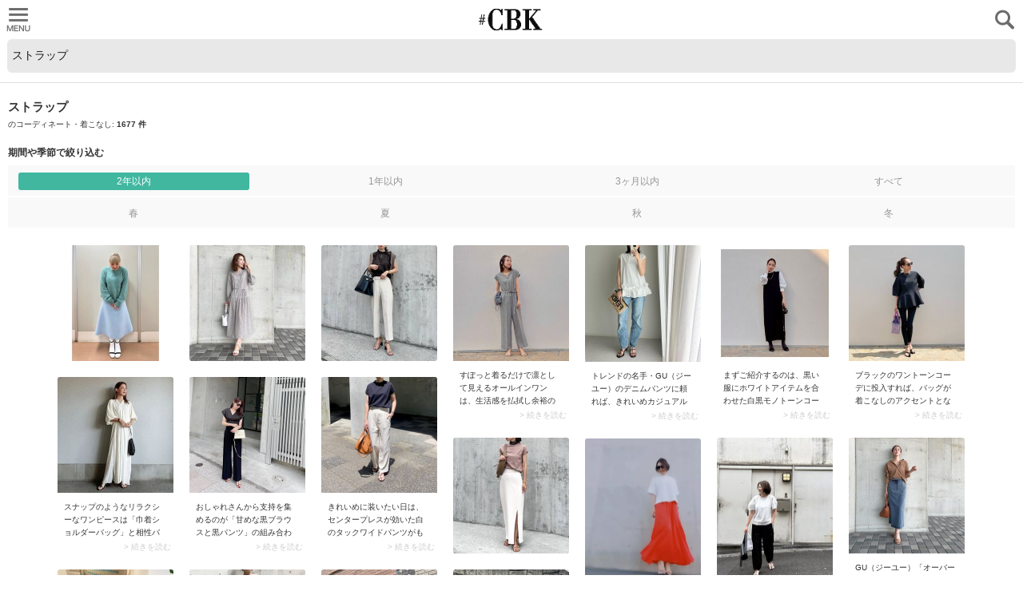

--- FILE ---
content_type: text/html; charset=utf-8
request_url: https://cubki.jp/snaps/search?beginning_time=2021-12-07+09%3A06%3A54+%2B0900&query=%E3%82%B9%E3%83%88%E3%83%A9%E3%83%83%E3%83%97
body_size: 10495
content:
<!DOCTYPE html><html lang="ja"><head><meta charset="UTF-8" /><meta content="CUBKI,KUBKI,カブキ,かぶき,ファッション,fashion,アパレル,コーデ,コーディネート,coordinate,ブログ,blog,ネットショップ,通販,スナップ,snap,投稿,ファッションアイテム,着こなし" lang="ja" name="keywords" /><meta content="CUBKI,KUBKI,fashion,apparel,coordinate,blog,weblog,online shop,internet shop,Internet-order service,snap,photograph,contribution,fashion item,wear well" lang="en" name="keywords" /><meta content="width=device-width, initial-scale=1, minimum-scale=1, maximum-scale=1" name="viewport" /><meta content="on" name="twitter:widgets:csp" /><title>ストラップのコーディネート一覧（レディース） | #CBK</title>
<meta name="description" content="ストラップのコーディネート1677枚以上。スタイリストの解説つき。大人女子のためのコーデを厳選しました。">
<meta name="twitter:image0" content="https://res.cloudinary.com/cubki/image/upload/t_pc_standard/v1675093291/tuacy8lgzjahjjmkkliz.jpg">
<meta name="twitter:image1" content="https://res.cloudinary.com/cubki/image/upload/t_pc_standard/v1661870720/ztb6327zguehujxtobdl.jpg">
<meta name="twitter:image2" content="https://res.cloudinary.com/cubki/image/upload/t_pc_standard/v1722006231/iiftxlvokcv1hi59rreo.jpg">
<meta name="twitter:image3" content="https://res.cloudinary.com/cubki/image/upload/t_pc_standard/v1657286951/luigi43y9b7qdcpowjui.jpg">
<meta property="og:title" content="ストラップのコーディネート一覧（レディース） | #CBK">
<meta property="og:type" content="website">
<meta property="og:url" content="https://cubki.jp/snaps/search?beginning_time=2021-12-07+00%3A06%3A54+UTC&amp;query=%E3%82%B9%E3%83%88%E3%83%A9%E3%83%83%E3%83%97">
<meta property="og:image" content="https://cubki.jp/assets/cubki_ogp-de821810e869fd01f05fa4a1c25c14bdf1d37ea7d6db63b0cbee94aa8d76e65b.png">
<meta property="og:description" content="ストラップのコーディネート1677枚以上。スタイリストの解説つき。大人女子のためのコーデを厳選しました。"><link rel="shortcut icon" type="image/x-icon" href="https://d19nr6zcykkujq.cloudfront.net/16636/assets/favicon-bc9811809f455a554355398082fd001c2106e8d39f7ba3bd6d65f3f99837c3f1.ico" /><link rel="apple-touch-icon-precomposed" type="image/png" href="https://d19nr6zcykkujq.cloudfront.net/16636/assets/webclip-2bf50d6c4c1cbde78217e37d27f35d5caf5ac403ba4f4bad1807fe7c573ab86b.png" /><meta name="csrf-param" content="authenticity_token" />
<meta name="csrf-token" content="efrjD5UA/9B97Tu/e+ObxKENlwNV000Dk/vEgIWwtk9DDhvVrdHxu6azMTeJ6+lHS1W7E/XXlS7zslb8/6i+QQ==" /><script>
window.gon={};gon.ts=1769141522;gon.route={"controller":"snaps","action":"search"};gon.currentUser={"id":null,"roleName":"guest"};gon.domain="cubki.jp";gon.ga={"trackerId":"G-RLDEYRSP6Q","domain":"cubki.jp","manualPageView":null,"optimizeContainerId":"GTM-P3753DC"};gon.frontendRouting=true;gon.browserErrorReporting={"key":"AIzaSyAtBBTppQ8I_XMmJaX8PPkp7HnzX1rZvKo","projectId":"cubki-prod","service":"web","version":null,"disabled":false,"context":{"user":null}};
</script><script src="https://d19nr6zcykkujq.cloudfront.net/16636/packs/js/runtime~google/data_layer-a9e20ce8da5a825aa920.js"></script>
<script src="https://d19nr6zcykkujq.cloudfront.net/16636/packs/js/google/data_layer-5e5aa6e467a4307c09e4.chunk.js"></script>  <!-- Google Tag Manager -->
  <script>(function(w,d,s,l,i){w[l]=w[l]||[];w[l].push({'gtm.start':
  new Date().getTime(),event:'gtm.js'});var f=d.getElementsByTagName(s)[0],
  j=d.createElement(s),dl=l!='dataLayer'?'&l='+l:'';j.async=true;j.src=
  'https://www.googletagmanager.com/gtm.js?id='+i+dl+ '&gtm_auth=5m6eht4TcXKrwrMY2I6EMQ&gtm_preview=env-1&gtm_cookies_win=x';f.parentNode.insertBefore(j,f);
  })(window,document,'script','dataLayer','GTM-WHZN4WF');</script>
  <!-- End Google Tag Manager -->
<!-- Global site tag (gtag.js) - Google Analytics -->
<script async src="https://www.googletagmanager.com/gtag/js?id=G-RLDEYRSP6Q"></script>
<link rel="stylesheet" media="all" href="https://d19nr6zcykkujq.cloudfront.net/16636/assets/sp/application-60726fbe7cfed2032624b39bef8f2c5347cdf5871d23d6e311b1bb6baa386fef.css" data-turbolinks-track="reload" /><link rel="stylesheet" media="screen" href="https://d19nr6zcykkujq.cloudfront.net/16636/packs/css/application-accdf92a.chunk.css" /><script>(function(e,a){if(!a.__SV){var b=window;try{var c,l,i,j=b.location,g=j.hash;c=function(a,b){return(l=a.match(RegExp(b+"=([^&]*)")))?l[1]:null};g&&c(g,"state")&&(i=JSON.parse(decodeURIComponent(c(g,"state"))),"mpeditor"===i.action&&(b.sessionStorage.setItem("_mpcehash",g),history.replaceState(i.desiredHash||"",e.title,j.pathname+j.search)))}catch(m){}var k,h;window.mixpanel=a;a._i=[];a.init=function(b,c,f){function e(b,a){var c=a.split(".");2==c.length&&(b=b[c[0]],a=c[1]);b[a]=function(){b.push([a].concat(Array.prototype.slice.call(arguments,
0)))}}var d=a;"undefined"!==typeof f?d=a[f]=[]:f="mixpanel";d.people=d.people||[];d.toString=function(b){var a="mixpanel";"mixpanel"!==f&&(a+="."+f);b||(a+=" (stub)");return a};d.people.toString=function(){return d.toString(1)+".people (stub)"};k="disable time_event track track_pageview track_links track_forms register register_once alias unregister identify name_tag set_config reset people.set people.set_once people.increment people.append people.union people.track_charge people.clear_charges people.delete_user".split(" ");
for(h=0;h<k.length;h++)e(d,k[h]);a._i.push([b,c,f])};a.__SV=1.2;b=e.createElement("script");b.type="text/javascript";b.async=!0;b.src="undefined"!==typeof MIXPANEL_CUSTOM_LIB_URL?MIXPANEL_CUSTOM_LIB_URL:"file:"===e.location.protocol&&"//cdn.mxpnl.com/libs/mixpanel-2-latest.min.js".match(/^\/\//)?"https://cdn.mxpnl.com/libs/mixpanel-2-latest.min.js":"//cdn.mxpnl.com/libs/mixpanel-2-latest.min.js";c=e.getElementsByTagName("script")[0];c.parentNode.insertBefore(b,c)}})(document,window.mixpanel||[]);
mixpanel.init("2f38f8ac21b59701e91660dd48d3c490", { verbose: false, persistence: 'localStorage' });</script><script id="loading-mask" type="text/template"><div class="loading-mask__loading"><div class="circle-loading loading__inner"></div></div></script><script id="overlay" type="text/template"><div class="js-hover overlay__close"><i class="icon-close"></i></div><div class="js-overlay__content overlay__content"></div></script><script id="ajax-failed-msg" type="text/template"><p class="flash__msg__inner"><span class="flash__msg__text">通信に失敗しました。</span></p></script><script id="scroll-to-top-tmpl" type="text/template"><a class="footer__toplink fr js-hover js-footer__toplink"><span class="footer__toplink__parts"><i class="icon-link_arrow"></i></span></a></script><script id="scroll-to-item-tmpl" type="text/template"><p>着用アイテムをプチプラでゲット♪  ▼</p></script><script id="empty-view" type="text/template"><p class="js-empty-view__message"></p></script><script id="modal-template" type="text/template"><div class="js-container modal__container"></div><div class="js-bottom-container"></div><div class="js-background modal__background"></div></script><script id="snaps-box" type="text/template"><a class="box-snap__image-wrapper" data-track="" data-track-ga="{{ eventCategory }}" data-track-label="{{ eventLabel }}" href="{{ url }}" title="{{ title }}"><img alt="{{ title }}" class="js-hover js-image-box__image box-snap__image" data-height="{{ picture.sp_thumbnail.height }}" data-src="{{ picture.sp_thumbnail.url }}" data-width="{{ picture.sp_thumbnail.width }}" /><div class="js-image-box__loading box-snap__loading"><div class="circle-loading box-snap__loading__inner"></div></div></a><div class="box-snap__info"><div class="{{ descriptionClass }}"><p class="box-snap__description__content js-box-snap__description__content">{{ description }}</p><a class="box-snap__description__readmore js-hover" href="{{ url }}" title="{{ title }}">&gt; 続きを読む</a></div></div></script><script id="snaps-ad" type="text/template"><a class="box-snap__image-wrapper" data-track="" data-track-ga="Ad::Feed" data-track-label="{{ key }}" data-turbolinks="false" href="{{ link_url }}" target="{{ linkTarget }}" title="{{ label }}"><img alt="{{ label }}" class="js-hover js-image-box__image box-snap__image" data-height="{{ height }}" data-src="{{ image_urls.sp_standard }}" data-width="{{ width }}" /><div class="js-image-box__loading box-snap__loading"><div class="circle-loading box-snap__loading__inner"></div></div></a><div class="box-snap__info"><span class="box-snap__info__item fl">{{ label }}</span></div></script><script id="snaps-boxes" type="text/template"><div class="js-boxes-container image-boxes__container" data-empty-message="スナップがありません"></div><div class="js-boxes-loading image-boxes__loading"><div class="circle-loading box-snap__loading__inner"></div></div></script><script id="snaps-poster" type="text/template"><div class="js-boxes-container image-boxes__container" data-empty-message="スナップがありません"></div><a class="btn--bordered--contained js-poster-showmore" href="#"><span class="btn--bordered__inner js-hover">スナップをもっと見る</span><span class="btn--bordered__arrow--bottom"><i class="icon-link_arrow"></i></span></a><a class="btn--bordered--contained js-poster-reload is-hidden" href="#"><span class="btn--bordered__inner js-hover">再読み込み</span></a><div class="js-boxes-loading image-boxes__loading"><div class="circle-loading box-snap__loading__inner"></div></div></script><script id="stock-box" type="text/template"><a data-track="" data-track-ga="{{ eventCategory }}" data-track-label="{{ name }}" data-track-title="{{ name }}" data-track-value="{{ raw_price }}" href="{{ path }}" rel="nofollow" target="_blank" title="{{ name }}"><div class="box-product"><img alt="{{ name }}" class="js-image-box__image box-product__img" data-src="{{ thumbnail_image }}" /><div class="js-image-box__loading box-product__loading"><div class="circle-loading box-snap__loading__inner"></div></div><ul class="box-product__info"><li class="box-product__info__brand">{{ brand }}</li><li class="box-product__info__price">{{ price }}</li></ul></div><div class="stock-provider">{{ provider_display_name }}</div></a></script><script id="stock-boxes" type="text/template"><div class="js-boxes-container image-boxes__container" data-empty-message="類似商品が見つかりません"></div><div class="js-boxes-loading image-boxes__loading"><div class="circle-loading box-snap__loading__inner"></div></div></script><script id="stock-horizontal-list" type="text/template"><ul class="js-boxes-container stock-list" data-empty-message="類似商品が見つかりません"></ul><div class="js-boxes-loading image-boxes__loading"><div class="circle-loading box-snap__loading__inner"></div></div></script><script id="stock-horizontal-box" type="text/template"><a class="js-stock" target="_blank" rel="nofollow" data-track="true" data-track-ga="{{ eventCategory }}" data-track-label="{{ name }}" data-track-value="{{ raw_price }}" data-track-title="{{ name }}" data-price="{{ price }}" data-label="{{ label }}" href="{{ path }}"><div class="box-product--horizontal"><div class="box-product--horizontal__img-wrapper"><img class="js-image-box__image box-product--horizontal__img" data-src="{{ thumbnail_image }}" /><div class="js-image-box__loading loading--as-mask"><div class="circle-loading loading--as-mask__inner"></div></div></div><ul class="box-product--horizontal__info"><li class="box-product--horizontal__info__brand">{{ brand }}</li><li class="box-product--horizontal__info__price">{{ price }}</li><li class="stock-provider stock-provider--compact">{{ provider_display_name }}</li></ul></div></a></script><script id="stock-poster" type="text/template"><div class="js-boxes-container image-boxes__container" data-empty-message="類似商品が見つかりません"></div><a class="btn--bordered--contained js-poster-showmore" href="#"><span class="btn--bordered__inner js-hover">類似商品をもっと見る</span><span class="btn--bordered__arrow--bottom"><i class="icon-link_arrow"></i></span></a><a class="btn--bordered--contained js-poster-reload is-hidden" href="#"><span class="btn--bordered__inner js-hover">再読み込み</span></a><div class="js-boxes-loading loading"><div class="circle-loading box-snap__loading__inner"></div></div></script><script id="stock-show-on-external" type="text/template"><a target="_blank" class="btn--bordered js-hover js-hover" href="{{ url }}"><span class="btn--bordered__inner js-btn-text">{{ provider }}でもっと探す</span><span class="btn--bordered__arrow--right"><i class="icon-link_arrow"></i></span></a></script><script id="deletable-tag" type="text/template">{{ name_ja }}<span class="js-deletable-tag__btn icon-cancel tag--deletable__btn"></span><input type="hidden" id="" value="{{ name_ja }}" class="js-deletable-tag__input" autocomplete="off" /></script><script id="popups-invitation" type="text/template"><div class="invitation__top"><i class="js-hover js-close-button modal__close--base-color icon-close"></i></div><div class="invitation__main"><p class="invitation__balloon">タレントのコーデをプチプラで買える♥</p><p class="invitation__appeal">学生モデルからセレブママまで<br>おしゃれな<span class="invitation__appeal__bold">タレント{{ count }}人</span>突破！！</p><div class="invitation__section"><div class="invitation__section-title">会員登録</div><div class="invitation__section-body"><div class="invitation__btn-area"><a class="invitation__btn bar-btn--arrow js-hover" data-turbolinks="false" data-track="true" data-track-ga="invitationRegister" data-track-label="contributor" href="/introduction"><div class="bar-btn--arrow__text">#CBK公式モデル新規登録</div></a><a class="invitation__btn bar-btn--invitation js-hover" data-turbolinks="false" data-track="true" data-track-ga="invitationRegister" data-track-label="viewer" rel="nofollow" data-method="post" href="/users/auth/facebook?on_error={{ onError }}"><i class="bar-btn--invitation__mark icon-facebook_box"></i><div class="bar-btn--invitation__text">通常ユーザー新規登録</div></a></div></div></div><div class="invitation__section"><div class="invitation__section-title">ログイン</div><div class="invitation__section-body"><div class="invitation__btn-area"><a class="invitation__btn bar-btn--invitation js-hover" data-turbolinks="false" data-track="true" data-track-ga="invitationLogin" data-track-label="facebook" rel="nofollow" data-method="post" href="/users/auth/facebook?on_error={{ onError }}"><i class="bar-btn--invitation__mark icon-facebook_box"></i><div class="bar-btn--invitation__text">Facebookを利用してログイン</div></a><a class="invitation__btn bar-btn--bordered js-hover" data-turbolinks="false" data-track="true" data-track-ga="invitationLogin" data-track-label="password" href="/users/sign_in"><div class="bar-btn--bordered__text">Facebookを利用せずモデル登録された方／<br/>ID/PWでログインする方はこちら</div></a></div></div></div></div></script><script id="follow-btn" type="text/template"><div class="js-follow-btn btn--follow js-hover is-hidden fr"><span class="btn--follow__text">+ フォローする</span></div><div class="js-unfollow-btn btn--follow js-hover is-hidden fr is-followed"><span class="btn--follow__text">フォロー中</span></div></script><script id="users-profile-banner" type="text/template"><div class="js-follow-btn-container"></div><a class="js-hover fl" href="/profiles/{{ name }}"><img alt="{{ display_name }}" class="profile-preview__img--round" src="{{ profile_image_paths.sp_thumbnail }}" /><div class="profile-preview__info"><p class="profile-preview__name">{{ display_name }}</p><p class="profile-preview__other-info"><span>{{ height_str }}</span><span>{{ age_str }}</span></p></div></a></script><script id="contributor-list-tmpl" type="text/template"><div class="contributor-list__inner"><ul class="contributor-list__list js-pageable-list__container"></ul></div><a class="contributor-list__showmore is-hidden js-hover js-pageable-list__showmore" href="#"><span class="btn--bordered__inner">注目のユーザーをもっと見る</span><span class="btn--bordered__arrow--bottom"><i class="icon-link_arrow"></i></span></a><div class="js-pageable-list__loading contributor-list__loading is-hidden"><div class="circle-loading loading__inner"></div></div></script><script id="contributor-item-tmpl" type="text/template"><div class="contributor-list__item__inner"><div class="contributor-list__item__upper cf"><a class="js-hover" href="{{ url }} "><img alt="{{ display_name }}" class="profile__img--round fl" src="{{ image_url }}" /></a><div class="js-contributor-snap-list"></div></div><div class="contributor-list__item__lower cf"><a class="contributor-list__profile fl" href="{{ url }}"><div class="profile-preview__info--bigger"><p class="profile-preview__name">{{ display_name }}</p><p class="profile-preview__other-info"><span>{{ height_str }}</span><span>{{ age_str }}</span></p></div></a><div data-user-id="{{ id }}"></div></div></div></script><script id="contributor-snap-list-tmpl" type="text/template"><ul class="contributor-list__snap fr js-contributor-list__snap"></ul></script><script id="contributor-snap-tmpl" type="text/template"><a class="js-hover" href="{{ url }}"><img alt="{{ title }}" class="contributor-list__snap__img" src="{{ pictureUrl }}" /></a></script><script id="magazine-article-list-templ" type="text/template"><ul class="js-pageable-list__container" data-empty-message="記事がありません"></ul><a class="btn--bordered--contained is-hidden js-hover js-pageable-list__showmore" href="#"><span class="btn--bordered__inner">もっと見る</span><span class="btn--bordered__arrow--bottom"><i class="icon-link_arrow"></i></span></a><div class="magazine-article-list__loading js-pageable-list__loading is-hidden"><div class="circle-loading loading__inner"></div></div></script><script id="magazine-article-item-tmpl" type="text/template"><div class="magazine-article-list__item"><a class="magazine-article-list__item__link cf" target="_blank" data-track-ga="magazineSearchFeed" data-track-label="{{ title }}" data-track-title="{{ title }}" data-track="true" data-track-event="view_magazine" data-track-event-properties="{&quot;title&quot;:&quot;{{ escapedTitle }}&quot;,&quot;url&quot;:&quot;{{ url }}&quot;,&quot;ad&quot;:true,&quot;from&quot;:&quot;list&quot;}" href="{{ url }}"><span class="magazine-article-list__item__img-window"><img class="magazine-article-list__item__img" src="{{ pictures.sp_thumbnail }}" /></span><p class="magazine-article-list__item__title">{{ title }}</p><p class="magazine-article-list__item__metadata">{{ posted_at }}</p><p class="magazine-article-list__item__label fr">{{ ad_label }}</p></a></div></script><link rel="alternate" type="application/atom+xml" title="ATOM" href="https://cubki.jp/atom.xml" /><script>var googletag = googletag || {};
googletag.cmd = googletag.cmd || [];
(function() {
  var gads = document.createElement('script');
  gads.async = true;
  gads.type = 'text/javascript';
  var useSSL = 'https:' == document.location.protocol;
  gads.src = (useSSL ? 'https:' : 'http:') + '//www.googletagservices.com/tag/js/gpt.js';
  var node = document.getElementsByTagName('script')[0];
  node.parentNode.insertBefore(gads, node);
})();</script></head><body class="p-snaps p-snaps__search" data-action="search" data-controller="Snaps" data-device-type="" data-dialog="" data-route-path="/snaps/search(.:format)" data-tracking-uid="b2665ff1-e4c3-4cf3-a041-0d0099ec54f3" data-uid="" data-variants="sp"><script>
window.gon={};gon.ts=1769141522;gon.route={"controller":"snaps","action":"search"};gon.currentUser={"id":null,"roleName":"guest"};gon.domain="cubki.jp";gon.ga={"trackerId":"G-RLDEYRSP6Q","domain":"cubki.jp","manualPageView":null,"optimizeContainerId":"GTM-P3753DC"};gon.frontendRouting=true;gon.browserErrorReporting={"key":"AIzaSyAtBBTppQ8I_XMmJaX8PPkp7HnzX1rZvKo","projectId":"cubki-prod","service":"web","version":null,"disabled":false,"context":{"user":null}};
</script><script>dataLayer.push({ event: 'cubki:page:transition' });</script>  <!-- Google Tag Manager (noscript) -->
  <noscript><iframe src="https://www.googletagmanager.com/ns.html?id=GTM-WHZN4WF&gtm_auth=5m6eht4TcXKrwrMY2I6EMQ&gtm_preview=env-1&gtm_cookies_win=x"
  height="0" width="0" style="display:none;visibility:hidden"></iframe></noscript>
  <!-- End Google Tag Manager (noscript) -->
<script src="https://d19nr6zcykkujq.cloudfront.net/16636/assets/application_preload-2cc3acd5b075cca19d0ef7c03730624b6fbd09b6b115076e7f61dc506f56d8cc.js" data-turbolinks-track="reload" data-turbolinks-eval="false"></script><div data-react-class="alert" data-react-props="{}"></div><div id="fb-root"></div><div class="slide-menu"><div id="modal"></div><div class="flash" id="flash"></div><header class="header js-slide-menu__slide-content slide-menu__slide-content" id="header"><div class="header__inner with-fixed-search-form"><h1><a class="header__link ir" href="/">CUBKI</a></h1><ul class="header__parts--left"><li class="js-slide-menu-handler header__parts--left__inner"><i class="icon-menu"></i></li></ul><ul class="header__parts--right"><li class="js-slide-menu-handler header__parts--right__inner" data-side="right"><i class="icon-search"></i></li></ul></div><div class="form--search__wrapper"><form class="js-turbolinks-enabled form--search--floating" action="/snaps/search" accept-charset="UTF-8" method="get"><input type="search" name="query" id="query" value="ストラップ" class="form--search--floating__text" placeholder="ピンク フレアスカート" /><input type="hidden" name="beginning_time" id="beginning_time" value="2021-12-07 00:06:54 UTC" autocomplete="off" /></form></div></header><div class="js-slide-menu__slide-content slide-menu__slide-content slide-menu__main-area with-floating-header with-fixed-search-form" id="main-area"><div class="slide-menu__mask is-hidden" id="slide-menu__mask"></div><article class="slide-menu__main-area__content page" id="main"><section></section><section><div class="subtitle with-padding"><h2 class="subtitle__title">ストラップ</h2><p class="subtitle__lead">のコーディネート・着こなし: <span><span class="bold" id="snaps-count">1677 件</span></span></p></div><div class="search-panel" id="search-panel"><h3 class="search-panel__title">期間や季節で絞り込む</h3><ul class="search-panel__box"><li class="search-panel__box__item js-search-panel__date-span is-checked"><input checked="" class="is-hidden" id="two_years" name="date_span" type="radio" value="2024-01-23 13:12:02 +0900" /><label class="search-panel__box__item__text" for="two_years">2年以内</label></li><li class="search-panel__box__item js-search-panel__date-span"><input class="is-hidden" id="one_year" name="date_span" type="radio" value="2025-01-23 13:12:02 +0900" /><label class="search-panel__box__item__text" for="one_year">1年以内</label></li><li class="search-panel__box__item js-search-panel__date-span"><input class="is-hidden" id="three_months" name="date_span" type="radio" value="2025-10-23 13:12:02 +0900" /><label class="search-panel__box__item__text" for="three_months">3ヶ月以内</label></li><li class="search-panel__box__item js-search-panel__date-span"><input class="is-hidden" id="all" name="date_span" type="radio" value="" /><label class="search-panel__box__item__text" for="all">すべて</label></li></ul><ul class="search-panel__box"><li class="search-panel__box__item js-search-panel__season"><input class="is-hidden" id="spring" name="season" type="checkbox" value="spring" /><label class="search-panel__box__item__text" for="spring">春</label></li><li class="search-panel__box__item js-search-panel__season"><input class="is-hidden" id="summer" name="season" type="checkbox" value="summer" /><label class="search-panel__box__item__text" for="summer">夏</label></li><li class="search-panel__box__item js-search-panel__season"><input class="is-hidden" id="autumn" name="season" type="checkbox" value="autumn" /><label class="search-panel__box__item__text" for="autumn">秋</label></li><li class="search-panel__box__item js-search-panel__season"><input class="is-hidden" id="winter" name="season" type="checkbox" value="winter" /><label class="search-panel__box__item__text" for="winter">冬</label></li></ul></div><div data-beginning-time="2021-12-07 00:06:54 UTC" data-query="ストラップ" id="snaps-container"><div class="poster-spacer"></div></div><div class="page__block"><div class="ad-banner--margin"><div class="js-gpt-ad" data-gpt-dimensions="[[480, 320], [300, 100], [300, 75], [320, 480], [728, 90], [300, 600], [970, 90], [320, 50], [300, 250], [768, 1024], [1024, 768], [336, 280], [468, 60]]" data-gpt-path="/297104476/CBK_snap-list_1" id="div-gpt-ad-1491827020411-0"></div></div><div class="subtitle with-padding"><h2 class="subtitle__title">ストラップの記事一覧<span class='js-magazine-article-list__total is-hidden'> : <span class='js-magazine-article-list__total__count'></span>件</span></h2></div><div id="magazine-article-list-container"></div></div><div class="ad-banner--margin"><div class="js-gpt-ad" data-gpt-dimensions="[[480, 320], [300, 100], [300, 75], [320, 480], [728, 90], [300, 600], [970, 90], [320, 50], [300, 250], [768, 1024], [1024, 768], [336, 280], [468, 60]]" data-gpt-path="/297104476/CBK_snap-list_2" id="div-gpt-ad-1491827172261-0"></div></div><div class="subtitle with-padding"><h2 class="subtitle__title">ストラップのレディースファッションアイテム<span class='js-stock-poster__total is-hidden'> : <span class='js-stock-poster__total__count'></span>件</span></h2></div><div data-keyword="ストラップ" id="stock-container"></div></section><div class="ad-banner--margin"><div class="js-gpt-ad" data-gpt-dimensions="[[480, 320], [300, 100], [300, 75], [320, 480], [728, 90], [300, 600], [970, 90], [320, 50], [300, 250], [768, 1024], [1024, 768], [336, 280], [468, 60]]" data-gpt-path="/297104476/CBK_snap-list_3" id="div-gpt-ad-1491827210398-0"></div></div><section><div class="subtitle with-snaps"><h2 class="subtitle__title">人気のスナップ</h2></div><div id="popular-snaps"></div><div class="arrow-link with-border"><a class="js-hover" href="/popular"><span class="arrow-link__text">すべて見る</span><span class="arrow-link__arrow"><i class="icon-link_arrow"></i></span></a></div></section><section><div class="ad-banner--margin"><div class="js-gpt-ad" data-gpt-dimensions="[[480, 320], [300, 100], [300, 75], [320, 480], [728, 90], [300, 600], [970, 90], [320, 50], [300, 250], [768, 1024], [1024, 768], [336, 280], [468, 60]]" data-gpt-path="/297104476/CBK_snap-list_4" id="div-gpt-ad-1491827244185-0"></div></div></section><section><div class="separated"><div class="search-box"><h2 class="search-box__heading"><i class="icon-search search-box__icon"></i>シーンやアイテム名でコーデ検索♪</h2><div class="search-box__form"><div class="form--search__wrapper"><form class="js-turbolinks-enabled form--search" action="/snaps/search" accept-charset="UTF-8" method="get"><input type="search" name="query" id="query" class="form--search__text--rounded" placeholder="スカート ミモレ" /></form></div></div><div class="search-box__tag-list"><div class="popular-tags__list"><div class="tag-group--popular"><a class="js-hover tag-group--popular__text--small" href="/snaps/search?query=%E5%A5%B3%E5%AD%90%E4%BC%9A">女子会</a></div><div class="tag-group--popular"><a class="js-hover tag-group--popular__text--small" href="/snaps/search?query=%E3%82%B9%E3%83%9D%E3%83%BC%E3%83%84%E8%A6%B3%E6%88%A6">スポーツ観戦</a></div><div class="tag-group--popular"><a class="js-hover tag-group--popular__text--small" href="/snaps/search?query=%E3%83%A2%E3%83%86">モテ</a></div><div class="tag-group--popular"><a class="js-hover tag-group--popular__text--small" href="/snaps/search?query=%E3%81%8A%E5%91%BC%E3%81%B0%E3%82%8C">お呼ばれ</a></div><div class="tag-group--popular"><a class="js-hover tag-group--popular__text--small" href="/snaps/search?query=%E3%83%93%E3%82%B8%E3%83%A5%E3%83%BC">ビジュー</a></div><div class="tag-group--popular"><a class="js-hover tag-group--popular__text--small" href="/snaps/search?query=%E3%83%9F%E3%83%A2%E3%83%AC">ミモレ</a></div><div class="tag-group--popular"><a class="js-hover tag-group--popular__text--small" href="/snaps/search?query=%E3%82%B9%E3%82%A6%E3%82%A7%E3%83%83%E3%83%88">スウェット</a></div><div class="tag-group--popular"><a class="js-hover tag-group--popular__text--small" href="/snaps/search?query=%E3%82%81%E3%81%8C%E3%81%AD">めがね</a></div></div></div></div></div></section><div class="ad-banner--margin"><div class="js-gpt-ad" data-gpt-dimensions="[[480, 320], [300, 100], [300, 75], [320, 480], [728, 90], [300, 600], [970, 90], [320, 50], [300, 250], [768, 1024], [1024, 768], [336, 280], [468, 60]]" data-gpt-path="/297104476/CBK_snap-list_5" id="div-gpt-ad-1491827268163-0"></div></div></article><div class="footer-navs"><div class="footer-navs__note">※本サイトのリンクより商品を購入した場合、売り上げの一部が#CBKへ還元されることがあります。</div><ul class="footer-navs__list"><li class="footer-navs__list__nav js-hover"><a class="footer-navs__list__link" href="/"><div>#CBKトップへ</div></a></li><li class="footer-navs__list__nav js-hover"><a class="footer-navs__list__link" href="/introduction"><div>#CBKモデル募集</div></a></li><li class="footer-navs__list__nav js-hover"><a class="footer-navs__list__link" href="http://magazine.cubki.jp/articles/38029750.html"><div>キーワードから探す</div></a></li><li class="footer-navs__list__nav js-hover"><a class="footer-navs__list__link" href="/contributors"><div class="footer-navs__list__link__inner">#CBK公式<br>モデル一覧</div></a></li><li class="footer-navs__list__nav js-hover"><a class="footer-navs__list__link" target="_blank" href="https://www.newrope.biz/"><div>運営会社</div></a></li><li class="footer-navs__list__nav js-hover"><a class="footer-navs__list__link" href="/policies/user"><div>利用規約</div></a></li><li class="footer-navs__list__nav js-hover"><a class="footer-navs__list__link" href="/policies/privacy"><div>プライバシー</div></a></li><li class="footer-navs__list__nav js-hover"><a class="footer-navs__list__link" target="_blank" href="https://magazine.cubki.jp/70470728"><div>情報の外部送信先</div></a></li></ul></div><footer class="footer is-accent-a-1"><p class="footer__inner"><small>Copyright (C) <a class="footer__inner__link" href="/">#CBK</a> all rights reserved.</small></p></footer></div><nav class="slide-menu__side-area is-left is-hidden" id="slide-menu-left"><ul class="menu"><li class="menu__elem--center--filled"><a data-track="true" data-track-ga="showInvitation" data-track-label="slideMenu" data-track-event-properties="{&quot;from&quot;:&quot;slide-menu&quot;}" class="menu__elem--center--filled__inner js-hover js-popups-invitation" href="#"><span class="icon-facebook_box menu__elem--center--filled__icon"></span><span>会員登録／ログインする</span></a></li><li class="menu__elem--center"><a class="menu__elem__inner js-hover" href="/"><span class="icon-home menu__elem--center__icon"></span><span>ホーム</span></a></li></ul><ul class="menu"><li class="menu__elem"><a class="menu__elem__inner js-hover" href="http://magazine.cubki.jp/articles/38029750.html"><span>キーワードから探す</span><span class="icon-link_arrow_strong menu__elem__arrow"></span></a></li><li class="menu__elem"><a class="menu__elem__inner js-hover" href="/contributors"><span>#CBK公式モデル一覧</span><span class="icon-link_arrow_strong menu__elem__arrow"></span></a></li></ul><ul class="menu"><li class="menu__elem"><a target="_blank" class="menu__elem__inner js-hover" href="https://magazine.cubki.jp/70470728"><span>情報の外部送信先</span><span class="icon-link_arrow_strong menu__elem__arrow"></span></a></li><li class="menu__elem"><a class="menu__elem__inner js-hover" href="/policies/privacy"><span>プライバシーポリシー</span><span class="icon-link_arrow_strong menu__elem__arrow"></span></a></li><li class="menu__elem"><a class="menu__elem__inner js-hover" href="/policies/user"><span>利用規約</span><span class="icon-link_arrow_strong menu__elem__arrow"></span></a></li><li class="menu__elem"><a target="_blank" class="menu__elem__inner js-hover" href="https://www.newrope.biz/"><span>運営会社</span><span class="icon-link_arrow_strong menu__elem__arrow"></span></a></li></ul><nav class="support"><a class="support__link" href="https://encyclopedia.cubki.jp/cbk%e5%85%ac%e5%bc%8f%e3%83%a2%e3%83%87%e3%83%ab%e3%83%bb%e3%82%88%e3%81%8f%e3%81%82%e3%82%8b%e3%81%94%e8%b3%aa%e5%95%8f/">お問い合わせ</a></nav></nav><nav class="slide-menu__side-area is-right is-hidden" id="slide-menu-right"><div class="form--search__wrapper--icon icon-search"><form class="js-turbolinks-enabled form--search" action="/snaps/search" accept-charset="UTF-8" method="get"><input type="search" name="query" id="query" class="form--search__text--as-header with-icon" placeholder="スカート ミモレ" /></form></div><section class="popular-tags"><h2 class="popular-tags__heading">シーンやアイテム名でコーデ検索♪</h2><div class="popular-tags__list"><div class="tag-group--popular"><a class="js-hover tag-group--popular__text" href="/snaps/search?query=%E5%A5%B3%E5%AD%90%E4%BC%9A">女子会</a></div><div class="tag-group--popular"><a class="js-hover tag-group--popular__text" href="/snaps/search?query=%E3%82%B9%E3%83%9D%E3%83%BC%E3%83%84%E8%A6%B3%E6%88%A6">スポーツ観戦</a></div><div class="tag-group--popular"><a class="js-hover tag-group--popular__text" href="/snaps/search?query=%E3%83%A2%E3%83%86">モテ</a></div><div class="tag-group--popular"><a class="js-hover tag-group--popular__text" href="/snaps/search?query=%E3%81%8A%E5%91%BC%E3%81%B0%E3%82%8C">お呼ばれ</a></div><div class="tag-group--popular"><a class="js-hover tag-group--popular__text" href="/snaps/search?query=%E3%83%93%E3%82%B8%E3%83%A5%E3%83%BC">ビジュー</a></div><div class="tag-group--popular"><a class="js-hover tag-group--popular__text" href="/snaps/search?query=%E3%83%9F%E3%83%A2%E3%83%AC">ミモレ</a></div><div class="tag-group--popular"><a class="js-hover tag-group--popular__text" href="/snaps/search?query=%E3%82%B9%E3%82%A6%E3%82%A7%E3%83%83%E3%83%88">スウェット</a></div><div class="tag-group--popular"><a class="js-hover tag-group--popular__text" href="/snaps/search?query=%E3%82%81%E3%81%8C%E3%81%AD">めがね</a></div></div></section></nav></div><script src="https://d19nr6zcykkujq.cloudfront.net/16636/packs/js/runtime~application-d3d5a6f771b11a2de22c.js" data-turbolinks-track="reload" data-turbolinks-eval="false"></script>
<script src="https://d19nr6zcykkujq.cloudfront.net/16636/packs/js/vendors~application~experiments~external/alinoma~external/anotheraddress~external/baroque_japan~ifra~3664e618-6dfde7532c257360e6bf.chunk.js" data-turbolinks-track="reload" data-turbolinks-eval="false"></script>
<script src="https://d19nr6zcykkujq.cloudfront.net/16636/packs/js/vendors~application~external/alinoma~external/anotheraddress~external/baroque_japan~iframes/MediaPlu~78a45228-b68c47cb2aed5fa5b7c2.chunk.js" data-turbolinks-track="reload" data-turbolinks-eval="false"></script>
<script src="https://d19nr6zcykkujq.cloudfront.net/16636/packs/js/application-f2aeca3a44b2e6888d41.chunk.js" data-turbolinks-track="reload" data-turbolinks-eval="false"></script><script src="https://d19nr6zcykkujq.cloudfront.net/16636/assets/application-0c6c1d8e5d75c414bebd41ab45b86da0a59e7a7ff99920248361699de5f28537.js" data-turbolinks-track="reload" data-turbolinks-eval="false"></script></body></html>

--- FILE ---
content_type: text/html; charset=utf-8
request_url: https://www.google.com/recaptcha/api2/aframe
body_size: 248
content:
<!DOCTYPE HTML><html><head><meta http-equiv="content-type" content="text/html; charset=UTF-8"></head><body><script nonce="tOkmHNKJnPckSFCvLeIgNw">/** Anti-fraud and anti-abuse applications only. See google.com/recaptcha */ try{var clients={'sodar':'https://pagead2.googlesyndication.com/pagead/sodar?'};window.addEventListener("message",function(a){try{if(a.source===window.parent){var b=JSON.parse(a.data);var c=clients[b['id']];if(c){var d=document.createElement('img');d.src=c+b['params']+'&rc='+(localStorage.getItem("rc::a")?sessionStorage.getItem("rc::b"):"");window.document.body.appendChild(d);sessionStorage.setItem("rc::e",parseInt(sessionStorage.getItem("rc::e")||0)+1);localStorage.setItem("rc::h",'1769141532514');}}}catch(b){}});window.parent.postMessage("_grecaptcha_ready", "*");}catch(b){}</script></body></html>

--- FILE ---
content_type: text/css
request_url: https://d19nr6zcykkujq.cloudfront.net/16636/assets/sp/application-60726fbe7cfed2032624b39bef8f2c5347cdf5871d23d6e311b1bb6baa386fef.css
body_size: 21513
content:
html,body,div,span,applet,object,iframe,h1,h2,h3,h4,h5,h6,p,blockquote,pre,a,abbr,acronym,address,big,cite,code,del,dfn,em,img,ins,kbd,q,s,samp,small,strike,strong,sub,sup,tt,var,b,u,i,center,dl,dt,dd,ol,ul,li,fieldset,form,label,legend,table,caption,tbody,tfoot,thead,tr,th,td,article,aside,canvas,details,embed,figure,figcaption,footer,header,hgroup,menu,nav,output,ruby,section,summary,time,mark,audio,video{margin:0;padding:0;border:0;font-size:100%;font:inherit;vertical-align:baseline}article,aside,details,figcaption,figure,footer,header,hgroup,menu,nav,section{display:block}body{line-height:1}ol,ul{list-style:none}blockquote,q{quotes:none}blockquote:before,blockquote:after,q:before,q:after{content:'';content:none}table{border-collapse:collapse;border-spacing:0}@font-face{font-family:"fontcustom";src:url(https://d19nr6zcykkujq.cloudfront.net/16636/fonts/fontcustom_9d713f055e2522b4519248ca1622fc7d.eot);src:url(https://d19nr6zcykkujq.cloudfront.net/16636/fonts/fontcustom_9d713f055e2522b4519248ca1622fc7d.eot?#iefix) format("embedded-opentype"),url(https://d19nr6zcykkujq.cloudfront.net/16636/fonts/fontcustom_9d713f055e2522b4519248ca1622fc7d.woff) format("woff"),url(https://d19nr6zcykkujq.cloudfront.net/16636/fonts/fontcustom_9d713f055e2522b4519248ca1622fc7d.ttf) format("truetype"),url(https://d19nr6zcykkujq.cloudfront.net/16636/fonts/fontcustom_9d713f055e2522b4519248ca1622fc7d.svg#fontcustom) format("svg");font-weight:normal;font-style:normal}@media screen and (-webkit-min-device-pixel-ratio: 0){@font-face{font-family:"fontcustom";src:url(https://d19nr6zcykkujq.cloudfront.net/16636/fonts/fontcustom_9d713f055e2522b4519248ca1622fc7d.svg#fontcustom) format("svg")}}[data-icon]:before{content:attr(data-icon)}[data-icon]:before,.icon-blog:before,.icon-cancel:before,.icon-cart:before,.icon-check:before,.icon-close:before,.icon-complete:before,.icon-facebook:before,.icon-facebook_box:before,.icon-help:before,.icon-help_text:before,.icon-home:before,.icon-input_text:before,.icon-like:before,.icon-link_arrow:before,.icon-link_arrow_strong:before,.icon-link_triangle:before,.icon-logo:before,.icon-logo_typo:before,.icon-logout:before,.icon-menu:before,.icon-notice:before,.icon-payment:before,.icon-pencil:before,.icon-peopple:before,.icon-search:before,.icon-share:before,.icon-snaps:before,.icon-twitter:before{display:inline-block;font-family:"fontcustom";font-style:normal;font-weight:normal;font-variant:normal;line-height:1;text-decoration:inherit;text-rendering:optimizeLegibility;text-transform:none;-moz-osx-font-smoothing:grayscale;-webkit-font-smoothing:antialiased;font-smoothing:antialiased}.icon-blog:before{content:"\f117"}.icon-cancel:before{content:"\f118"}.icon-cart:before{content:"\f119"}.icon-check:before{content:"\f11a"}.icon-close:before{content:"\f11b"}.icon-complete:before{content:"\f11c"}.icon-facebook:before{content:"\f11d"}.icon-facebook_box:before{content:"\f11e"}.icon-help:before{content:"\f11f"}.icon-help_text:before{content:"\f120"}.icon-home:before{content:"\f121"}.icon-input_text:before{content:"\f122"}.icon-like:before{content:"\f123"}.icon-link_arrow:before{content:"\f124"}.icon-link_arrow_strong:before{content:"\f125"}.icon-link_triangle:before{content:"\f126"}.icon-logo:before{content:"\f127"}.icon-logo_typo:before{content:"\f128"}.icon-logout:before{content:"\f129"}.icon-menu:before{content:"\f12a"}.icon-notice:before{content:"\f12b"}.icon-payment:before{content:"\f12c"}.icon-pencil:before{content:"\f12d"}.icon-peopple:before{content:"\f12e"}.icon-search:before{content:"\f12f"}.icon-share:before{content:"\f130"}.icon-snaps:before{content:"\f131"}.icon-twitter:before{content:"\f132"}.owl-carousel .owl-wrapper:after{content:".";display:block;clear:both;visibility:hidden;line-height:0;height:0}.owl-carousel{display:none;position:relative;width:100%;-ms-touch-action:pan-y}.owl-carousel .owl-wrapper{display:none;position:relative;-webkit-transform:translate3d(0px, 0px, 0px)}.owl-carousel .owl-wrapper-outer{overflow:hidden;position:relative;width:100%}.owl-carousel .owl-wrapper-outer.autoHeight{-webkit-transition:height 500ms ease-in-out;-moz-transition:height 500ms ease-in-out;-ms-transition:height 500ms ease-in-out;-o-transition:height 500ms ease-in-out;transition:height 500ms ease-in-out}.owl-carousel .owl-item{float:left}.owl-controls .owl-page,.owl-controls .owl-buttons div{cursor:pointer}.owl-controls{-webkit-user-select:none;-khtml-user-select:none;-moz-user-select:none;-ms-user-select:none;user-select:none;-webkit-tap-highlight-color:rgba(0,0,0,0)}.grabbing{cursor:url(https://d19nr6zcykkujq.cloudfront.net/16636/assets/OwlCarousel/owl-carousel/grabbing-1d2314051fac5fdc37afc9cc275e5840dba27c3a94c207a37ba882e466393970.png) 8 8,move}.owl-carousel .owl-wrapper,.owl-carousel .owl-item{-webkit-backface-visibility:hidden;-moz-backface-visibility:hidden;-ms-backface-visibility:hidden;-webkit-transform:translate3d(0, 0, 0);-moz-transform:translate3d(0, 0, 0);-ms-transform:translate3d(0, 0, 0)}.owl-theme .owl-controls{margin-top:10px;text-align:center}.owl-theme .owl-controls .owl-buttons div{color:#FFF;display:inline-block;zoom:1;*display:inline;margin:5px;padding:3px 10px;font-size:12px;-webkit-border-radius:30px;-moz-border-radius:30px;border-radius:30px;background:#869791;filter:Alpha(Opacity=50);opacity:0.5}.owl-theme .owl-controls.clickable .owl-buttons div:hover{filter:Alpha(Opacity=100);opacity:1;text-decoration:none}.owl-theme .owl-controls .owl-page{display:inline-block;zoom:1;*display:inline}.owl-theme .owl-controls .owl-page span{display:block;width:12px;height:12px;margin:5px 7px;filter:Alpha(Opacity=50);opacity:0.5;-webkit-border-radius:20px;-moz-border-radius:20px;border-radius:20px;background:#869791}.owl-theme .owl-controls .owl-page.active span,.owl-theme .owl-controls.clickable .owl-page:hover span{filter:Alpha(Opacity=100);opacity:1}.owl-theme .owl-controls .owl-page span.owl-numbers{height:auto;width:auto;color:#FFF;padding:2px 10px;font-size:12px;-webkit-border-radius:30px;-moz-border-radius:30px;border-radius:30px}.owl-item.loading{min-height:150px;background:url(https://d19nr6zcykkujq.cloudfront.net/16636/assets/OwlCarousel/owl-carousel/AjaxLoader-e1da1b5e724cd444319ab4c55e7637b99034b448955ddbe56150b24200a61cde.gif) no-repeat center center}/*!
 *  Font Awesome 4.7.0 by @davegandy - http://fontawesome.io - @fontawesome
 *  License - http://fontawesome.io/license (Font: SIL OFL 1.1, CSS: MIT License)
 */@font-face{font-family:'FontAwesome';src:url("https://d19nr6zcykkujq.cloudfront.net/16636/assets/fontawesome-webfont-7bfcab6db99d5cfbf1705ca0536ddc78585432cc5fa41bbd7ad0f009033b2979.eot");src:url("https://d19nr6zcykkujq.cloudfront.net/16636/assets/fontawesome-webfont-7bfcab6db99d5cfbf1705ca0536ddc78585432cc5fa41bbd7ad0f009033b2979.eot?#iefix") format("embedded-opentype"),url("https://d19nr6zcykkujq.cloudfront.net/16636/assets/fontawesome-webfont-2adefcbc041e7d18fcf2d417879dc5a09997aa64d675b7a3c4b6ce33da13f3fe.woff2") format("woff2"),url("https://d19nr6zcykkujq.cloudfront.net/16636/assets/fontawesome-webfont-ba0c59deb5450f5cb41b3f93609ee2d0d995415877ddfa223e8a8a7533474f07.woff") format("woff"),url("https://d19nr6zcykkujq.cloudfront.net/16636/assets/fontawesome-webfont-aa58f33f239a0fb02f5c7a6c45c043d7a9ac9a093335806694ecd6d4edc0d6a8.ttf") format("truetype"),url("https://d19nr6zcykkujq.cloudfront.net/16636/assets/fontawesome-webfont-ad6157926c1622ba4e1d03d478f1541368524bfc46f51e42fe0d945f7ef323e4.svg#fontawesomeregular") format("svg");font-weight:normal;font-style:normal}.fa,.form__input-icon--yen,.btn--commentary__icon--commenting{display:inline-block;font:normal normal normal 14px/1 FontAwesome;font-size:inherit;text-rendering:auto;-webkit-font-smoothing:antialiased;-moz-osx-font-smoothing:grayscale}.fa-lg{font-size:1.33333333em;line-height:0.75em;vertical-align:-15%}.fa-2x{font-size:2em}.fa-3x{font-size:3em}.fa-4x{font-size:4em}.fa-5x{font-size:5em}.fa-fw{width:1.28571429em;text-align:center}.fa-ul{padding-left:0;margin-left:2.14285714em;list-style-type:none}.fa-ul>li{position:relative}.fa-li{position:absolute;left:-2.14285714em;width:2.14285714em;top:0.14285714em;text-align:center}.fa-li.fa-lg{left:-1.85714286em}.fa-border{padding:.2em .25em .15em;border:solid 0.08em #eeeeee;border-radius:.1em}.fa-pull-left{float:left}.fa-pull-right{float:right}.fa.fa-pull-left,.fa-pull-left.form__input-icon--yen,.fa-pull-left.btn--commentary__icon--commenting{margin-right:.3em}.fa.fa-pull-right,.fa-pull-right.form__input-icon--yen,.fa-pull-right.btn--commentary__icon--commenting{margin-left:.3em}.pull-right{float:right}.pull-left{float:left}.fa.pull-left,.pull-left.form__input-icon--yen,.pull-left.btn--commentary__icon--commenting{margin-right:.3em}.fa.pull-right,.pull-right.form__input-icon--yen,.pull-right.btn--commentary__icon--commenting{margin-left:.3em}.fa-spin{-webkit-animation:fa-spin 2s infinite linear;animation:fa-spin 2s infinite linear}.fa-pulse{-webkit-animation:fa-spin 1s infinite steps(8);animation:fa-spin 1s infinite steps(8)}@-webkit-keyframes fa-spin{0%{-webkit-transform:rotate(0deg);transform:rotate(0deg)}100%{-webkit-transform:rotate(359deg);transform:rotate(359deg)}}@keyframes fa-spin{0%{-webkit-transform:rotate(0deg);transform:rotate(0deg)}100%{-webkit-transform:rotate(359deg);transform:rotate(359deg)}}.fa-rotate-90{-ms-filter:"progid:DXImageTransform.Microsoft.BasicImage(rotation=1)";-webkit-transform:rotate(90deg);-ms-transform:rotate(90deg);transform:rotate(90deg)}.fa-rotate-180{-ms-filter:"progid:DXImageTransform.Microsoft.BasicImage(rotation=2)";-webkit-transform:rotate(180deg);-ms-transform:rotate(180deg);transform:rotate(180deg)}.fa-rotate-270{-ms-filter:"progid:DXImageTransform.Microsoft.BasicImage(rotation=3)";-webkit-transform:rotate(270deg);-ms-transform:rotate(270deg);transform:rotate(270deg)}.fa-flip-horizontal{-ms-filter:"progid:DXImageTransform.Microsoft.BasicImage(rotation=0, mirror=1)";-webkit-transform:scale(-1, 1);-ms-transform:scale(-1, 1);transform:scale(-1, 1)}.fa-flip-vertical{-ms-filter:"progid:DXImageTransform.Microsoft.BasicImage(rotation=2, mirror=1)";-webkit-transform:scale(1, -1);-ms-transform:scale(1, -1);transform:scale(1, -1)}:root .fa-rotate-90,:root .fa-rotate-180,:root .fa-rotate-270,:root .fa-flip-horizontal,:root .fa-flip-vertical{filter:none}.fa-stack{position:relative;display:inline-block;width:2em;height:2em;line-height:2em;vertical-align:middle}.fa-stack-1x,.fa-stack-2x{position:absolute;left:0;width:100%;text-align:center}.fa-stack-1x{line-height:inherit}.fa-stack-2x{font-size:2em}.fa-inverse{color:#ffffff}.fa-glass:before{content:"\f000"}.fa-music:before{content:"\f001"}.fa-search:before{content:"\f002"}.fa-envelope-o:before{content:"\f003"}.fa-heart:before{content:"\f004"}.fa-star:before{content:"\f005"}.fa-star-o:before{content:"\f006"}.fa-user:before{content:"\f007"}.fa-film:before{content:"\f008"}.fa-th-large:before{content:"\f009"}.fa-th:before{content:"\f00a"}.fa-th-list:before{content:"\f00b"}.fa-check:before{content:"\f00c"}.fa-remove:before,.fa-close:before,.fa-times:before{content:"\f00d"}.fa-search-plus:before{content:"\f00e"}.fa-search-minus:before{content:"\f010"}.fa-power-off:before{content:"\f011"}.fa-signal:before{content:"\f012"}.fa-gear:before,.fa-cog:before{content:"\f013"}.fa-trash-o:before{content:"\f014"}.fa-home:before{content:"\f015"}.fa-file-o:before{content:"\f016"}.fa-clock-o:before{content:"\f017"}.fa-road:before{content:"\f018"}.fa-download:before{content:"\f019"}.fa-arrow-circle-o-down:before{content:"\f01a"}.fa-arrow-circle-o-up:before{content:"\f01b"}.fa-inbox:before{content:"\f01c"}.fa-play-circle-o:before{content:"\f01d"}.fa-rotate-right:before,.fa-repeat:before{content:"\f01e"}.fa-refresh:before{content:"\f021"}.fa-list-alt:before{content:"\f022"}.fa-lock:before{content:"\f023"}.fa-flag:before{content:"\f024"}.fa-headphones:before{content:"\f025"}.fa-volume-off:before{content:"\f026"}.fa-volume-down:before{content:"\f027"}.fa-volume-up:before{content:"\f028"}.fa-qrcode:before{content:"\f029"}.fa-barcode:before{content:"\f02a"}.fa-tag:before{content:"\f02b"}.fa-tags:before{content:"\f02c"}.fa-book:before{content:"\f02d"}.fa-bookmark:before{content:"\f02e"}.fa-print:before{content:"\f02f"}.fa-camera:before{content:"\f030"}.fa-font:before{content:"\f031"}.fa-bold:before{content:"\f032"}.fa-italic:before{content:"\f033"}.fa-text-height:before{content:"\f034"}.fa-text-width:before{content:"\f035"}.fa-align-left:before{content:"\f036"}.fa-align-center:before{content:"\f037"}.fa-align-right:before{content:"\f038"}.fa-align-justify:before{content:"\f039"}.fa-list:before{content:"\f03a"}.fa-dedent:before,.fa-outdent:before{content:"\f03b"}.fa-indent:before{content:"\f03c"}.fa-video-camera:before{content:"\f03d"}.fa-photo:before,.fa-image:before,.fa-picture-o:before{content:"\f03e"}.fa-pencil:before{content:"\f040"}.fa-map-marker:before{content:"\f041"}.fa-adjust:before{content:"\f042"}.fa-tint:before{content:"\f043"}.fa-edit:before,.fa-pencil-square-o:before{content:"\f044"}.fa-share-square-o:before{content:"\f045"}.fa-check-square-o:before{content:"\f046"}.fa-arrows:before{content:"\f047"}.fa-step-backward:before{content:"\f048"}.fa-fast-backward:before{content:"\f049"}.fa-backward:before{content:"\f04a"}.fa-play:before{content:"\f04b"}.fa-pause:before{content:"\f04c"}.fa-stop:before{content:"\f04d"}.fa-forward:before{content:"\f04e"}.fa-fast-forward:before{content:"\f050"}.fa-step-forward:before{content:"\f051"}.fa-eject:before{content:"\f052"}.fa-chevron-left:before{content:"\f053"}.fa-chevron-right:before{content:"\f054"}.fa-plus-circle:before{content:"\f055"}.fa-minus-circle:before{content:"\f056"}.fa-times-circle:before{content:"\f057"}.fa-check-circle:before{content:"\f058"}.fa-question-circle:before{content:"\f059"}.fa-info-circle:before{content:"\f05a"}.fa-crosshairs:before{content:"\f05b"}.fa-times-circle-o:before{content:"\f05c"}.fa-check-circle-o:before{content:"\f05d"}.fa-ban:before{content:"\f05e"}.fa-arrow-left:before{content:"\f060"}.fa-arrow-right:before{content:"\f061"}.fa-arrow-up:before{content:"\f062"}.fa-arrow-down:before{content:"\f063"}.fa-mail-forward:before,.fa-share:before{content:"\f064"}.fa-expand:before{content:"\f065"}.fa-compress:before{content:"\f066"}.fa-plus:before{content:"\f067"}.fa-minus:before{content:"\f068"}.fa-asterisk:before{content:"\f069"}.fa-exclamation-circle:before{content:"\f06a"}.fa-gift:before{content:"\f06b"}.fa-leaf:before{content:"\f06c"}.fa-fire:before{content:"\f06d"}.fa-eye:before{content:"\f06e"}.fa-eye-slash:before{content:"\f070"}.fa-warning:before,.fa-exclamation-triangle:before{content:"\f071"}.fa-plane:before{content:"\f072"}.fa-calendar:before{content:"\f073"}.fa-random:before{content:"\f074"}.fa-comment:before{content:"\f075"}.fa-magnet:before{content:"\f076"}.fa-chevron-up:before{content:"\f077"}.fa-chevron-down:before{content:"\f078"}.fa-retweet:before{content:"\f079"}.fa-shopping-cart:before{content:"\f07a"}.fa-folder:before{content:"\f07b"}.fa-folder-open:before{content:"\f07c"}.fa-arrows-v:before{content:"\f07d"}.fa-arrows-h:before{content:"\f07e"}.fa-bar-chart-o:before,.fa-bar-chart:before{content:"\f080"}.fa-twitter-square:before{content:"\f081"}.fa-facebook-square:before{content:"\f082"}.fa-camera-retro:before{content:"\f083"}.fa-key:before{content:"\f084"}.fa-gears:before,.fa-cogs:before{content:"\f085"}.fa-comments:before{content:"\f086"}.fa-thumbs-o-up:before{content:"\f087"}.fa-thumbs-o-down:before{content:"\f088"}.fa-star-half:before{content:"\f089"}.fa-heart-o:before{content:"\f08a"}.fa-sign-out:before{content:"\f08b"}.fa-linkedin-square:before{content:"\f08c"}.fa-thumb-tack:before{content:"\f08d"}.fa-external-link:before{content:"\f08e"}.fa-sign-in:before{content:"\f090"}.fa-trophy:before{content:"\f091"}.fa-github-square:before{content:"\f092"}.fa-upload:before{content:"\f093"}.fa-lemon-o:before{content:"\f094"}.fa-phone:before{content:"\f095"}.fa-square-o:before{content:"\f096"}.fa-bookmark-o:before{content:"\f097"}.fa-phone-square:before{content:"\f098"}.fa-twitter:before{content:"\f099"}.fa-facebook-f:before,.fa-facebook:before{content:"\f09a"}.fa-github:before{content:"\f09b"}.fa-unlock:before{content:"\f09c"}.fa-credit-card:before{content:"\f09d"}.fa-feed:before,.fa-rss:before{content:"\f09e"}.fa-hdd-o:before{content:"\f0a0"}.fa-bullhorn:before{content:"\f0a1"}.fa-bell:before{content:"\f0f3"}.fa-certificate:before{content:"\f0a3"}.fa-hand-o-right:before{content:"\f0a4"}.fa-hand-o-left:before{content:"\f0a5"}.fa-hand-o-up:before{content:"\f0a6"}.fa-hand-o-down:before{content:"\f0a7"}.fa-arrow-circle-left:before{content:"\f0a8"}.fa-arrow-circle-right:before{content:"\f0a9"}.fa-arrow-circle-up:before{content:"\f0aa"}.fa-arrow-circle-down:before{content:"\f0ab"}.fa-globe:before{content:"\f0ac"}.fa-wrench:before{content:"\f0ad"}.fa-tasks:before{content:"\f0ae"}.fa-filter:before{content:"\f0b0"}.fa-briefcase:before{content:"\f0b1"}.fa-arrows-alt:before{content:"\f0b2"}.fa-group:before,.fa-users:before{content:"\f0c0"}.fa-chain:before,.fa-link:before{content:"\f0c1"}.fa-cloud:before{content:"\f0c2"}.fa-flask:before{content:"\f0c3"}.fa-cut:before,.fa-scissors:before{content:"\f0c4"}.fa-copy:before,.fa-files-o:before{content:"\f0c5"}.fa-paperclip:before{content:"\f0c6"}.fa-save:before,.fa-floppy-o:before{content:"\f0c7"}.fa-square:before{content:"\f0c8"}.fa-navicon:before,.fa-reorder:before,.fa-bars:before{content:"\f0c9"}.fa-list-ul:before{content:"\f0ca"}.fa-list-ol:before{content:"\f0cb"}.fa-strikethrough:before{content:"\f0cc"}.fa-underline:before{content:"\f0cd"}.fa-table:before{content:"\f0ce"}.fa-magic:before{content:"\f0d0"}.fa-truck:before{content:"\f0d1"}.fa-pinterest:before{content:"\f0d2"}.fa-pinterest-square:before{content:"\f0d3"}.fa-google-plus-square:before{content:"\f0d4"}.fa-google-plus:before{content:"\f0d5"}.fa-money:before{content:"\f0d6"}.fa-caret-down:before{content:"\f0d7"}.fa-caret-up:before{content:"\f0d8"}.fa-caret-left:before{content:"\f0d9"}.fa-caret-right:before{content:"\f0da"}.fa-columns:before{content:"\f0db"}.fa-unsorted:before,.fa-sort:before{content:"\f0dc"}.fa-sort-down:before,.fa-sort-desc:before{content:"\f0dd"}.fa-sort-up:before,.fa-sort-asc:before{content:"\f0de"}.fa-envelope:before{content:"\f0e0"}.fa-linkedin:before{content:"\f0e1"}.fa-rotate-left:before,.fa-undo:before{content:"\f0e2"}.fa-legal:before,.fa-gavel:before{content:"\f0e3"}.fa-dashboard:before,.fa-tachometer:before{content:"\f0e4"}.fa-comment-o:before{content:"\f0e5"}.fa-comments-o:before{content:"\f0e6"}.fa-flash:before,.fa-bolt:before{content:"\f0e7"}.fa-sitemap:before{content:"\f0e8"}.fa-umbrella:before{content:"\f0e9"}.fa-paste:before,.fa-clipboard:before{content:"\f0ea"}.fa-lightbulb-o:before{content:"\f0eb"}.fa-exchange:before{content:"\f0ec"}.fa-cloud-download:before{content:"\f0ed"}.fa-cloud-upload:before{content:"\f0ee"}.fa-user-md:before{content:"\f0f0"}.fa-stethoscope:before{content:"\f0f1"}.fa-suitcase:before{content:"\f0f2"}.fa-bell-o:before{content:"\f0a2"}.fa-coffee:before{content:"\f0f4"}.fa-cutlery:before{content:"\f0f5"}.fa-file-text-o:before{content:"\f0f6"}.fa-building-o:before{content:"\f0f7"}.fa-hospital-o:before{content:"\f0f8"}.fa-ambulance:before{content:"\f0f9"}.fa-medkit:before{content:"\f0fa"}.fa-fighter-jet:before{content:"\f0fb"}.fa-beer:before{content:"\f0fc"}.fa-h-square:before{content:"\f0fd"}.fa-plus-square:before{content:"\f0fe"}.fa-angle-double-left:before{content:"\f100"}.fa-angle-double-right:before{content:"\f101"}.fa-angle-double-up:before{content:"\f102"}.fa-angle-double-down:before{content:"\f103"}.fa-angle-left:before{content:"\f104"}.fa-angle-right:before{content:"\f105"}.fa-angle-up:before{content:"\f106"}.fa-angle-down:before{content:"\f107"}.fa-desktop:before{content:"\f108"}.fa-laptop:before{content:"\f109"}.fa-tablet:before{content:"\f10a"}.fa-mobile-phone:before,.fa-mobile:before{content:"\f10b"}.fa-circle-o:before{content:"\f10c"}.fa-quote-left:before{content:"\f10d"}.fa-quote-right:before{content:"\f10e"}.fa-spinner:before{content:"\f110"}.fa-circle:before{content:"\f111"}.fa-mail-reply:before,.fa-reply:before{content:"\f112"}.fa-github-alt:before{content:"\f113"}.fa-folder-o:before{content:"\f114"}.fa-folder-open-o:before{content:"\f115"}.fa-smile-o:before{content:"\f118"}.fa-frown-o:before{content:"\f119"}.fa-meh-o:before{content:"\f11a"}.fa-gamepad:before{content:"\f11b"}.fa-keyboard-o:before{content:"\f11c"}.fa-flag-o:before{content:"\f11d"}.fa-flag-checkered:before{content:"\f11e"}.fa-terminal:before{content:"\f120"}.fa-code:before{content:"\f121"}.fa-mail-reply-all:before,.fa-reply-all:before{content:"\f122"}.fa-star-half-empty:before,.fa-star-half-full:before,.fa-star-half-o:before{content:"\f123"}.fa-location-arrow:before{content:"\f124"}.fa-crop:before{content:"\f125"}.fa-code-fork:before{content:"\f126"}.fa-unlink:before,.fa-chain-broken:before{content:"\f127"}.fa-question:before{content:"\f128"}.fa-info:before{content:"\f129"}.fa-exclamation:before{content:"\f12a"}.fa-superscript:before{content:"\f12b"}.fa-subscript:before{content:"\f12c"}.fa-eraser:before{content:"\f12d"}.fa-puzzle-piece:before{content:"\f12e"}.fa-microphone:before{content:"\f130"}.fa-microphone-slash:before{content:"\f131"}.fa-shield:before{content:"\f132"}.fa-calendar-o:before{content:"\f133"}.fa-fire-extinguisher:before{content:"\f134"}.fa-rocket:before{content:"\f135"}.fa-maxcdn:before{content:"\f136"}.fa-chevron-circle-left:before{content:"\f137"}.fa-chevron-circle-right:before{content:"\f138"}.fa-chevron-circle-up:before{content:"\f139"}.fa-chevron-circle-down:before{content:"\f13a"}.fa-html5:before{content:"\f13b"}.fa-css3:before{content:"\f13c"}.fa-anchor:before{content:"\f13d"}.fa-unlock-alt:before{content:"\f13e"}.fa-bullseye:before{content:"\f140"}.fa-ellipsis-h:before{content:"\f141"}.fa-ellipsis-v:before{content:"\f142"}.fa-rss-square:before{content:"\f143"}.fa-play-circle:before{content:"\f144"}.fa-ticket:before{content:"\f145"}.fa-minus-square:before{content:"\f146"}.fa-minus-square-o:before{content:"\f147"}.fa-level-up:before{content:"\f148"}.fa-level-down:before{content:"\f149"}.fa-check-square:before{content:"\f14a"}.fa-pencil-square:before{content:"\f14b"}.fa-external-link-square:before{content:"\f14c"}.fa-share-square:before{content:"\f14d"}.fa-compass:before{content:"\f14e"}.fa-toggle-down:before,.fa-caret-square-o-down:before{content:"\f150"}.fa-toggle-up:before,.fa-caret-square-o-up:before{content:"\f151"}.fa-toggle-right:before,.fa-caret-square-o-right:before{content:"\f152"}.fa-euro:before,.fa-eur:before{content:"\f153"}.fa-gbp:before{content:"\f154"}.fa-dollar:before,.fa-usd:before{content:"\f155"}.fa-rupee:before,.fa-inr:before{content:"\f156"}.fa-cny:before,.fa-rmb:before,.fa-yen:before,.form__input-icon--yen:before,.fa-jpy:before{content:"\f157"}.fa-ruble:before,.fa-rouble:before,.fa-rub:before{content:"\f158"}.fa-won:before,.fa-krw:before{content:"\f159"}.fa-bitcoin:before,.fa-btc:before{content:"\f15a"}.fa-file:before{content:"\f15b"}.fa-file-text:before{content:"\f15c"}.fa-sort-alpha-asc:before{content:"\f15d"}.fa-sort-alpha-desc:before{content:"\f15e"}.fa-sort-amount-asc:before{content:"\f160"}.fa-sort-amount-desc:before{content:"\f161"}.fa-sort-numeric-asc:before{content:"\f162"}.fa-sort-numeric-desc:before{content:"\f163"}.fa-thumbs-up:before{content:"\f164"}.fa-thumbs-down:before{content:"\f165"}.fa-youtube-square:before{content:"\f166"}.fa-youtube:before{content:"\f167"}.fa-xing:before{content:"\f168"}.fa-xing-square:before{content:"\f169"}.fa-youtube-play:before{content:"\f16a"}.fa-dropbox:before{content:"\f16b"}.fa-stack-overflow:before{content:"\f16c"}.fa-instagram:before{content:"\f16d"}.fa-flickr:before{content:"\f16e"}.fa-adn:before{content:"\f170"}.fa-bitbucket:before{content:"\f171"}.fa-bitbucket-square:before{content:"\f172"}.fa-tumblr:before{content:"\f173"}.fa-tumblr-square:before{content:"\f174"}.fa-long-arrow-down:before{content:"\f175"}.fa-long-arrow-up:before{content:"\f176"}.fa-long-arrow-left:before{content:"\f177"}.fa-long-arrow-right:before{content:"\f178"}.fa-apple:before{content:"\f179"}.fa-windows:before{content:"\f17a"}.fa-android:before{content:"\f17b"}.fa-linux:before{content:"\f17c"}.fa-dribbble:before{content:"\f17d"}.fa-skype:before{content:"\f17e"}.fa-foursquare:before{content:"\f180"}.fa-trello:before{content:"\f181"}.fa-female:before{content:"\f182"}.fa-male:before{content:"\f183"}.fa-gittip:before,.fa-gratipay:before{content:"\f184"}.fa-sun-o:before{content:"\f185"}.fa-moon-o:before{content:"\f186"}.fa-archive:before{content:"\f187"}.fa-bug:before{content:"\f188"}.fa-vk:before{content:"\f189"}.fa-weibo:before{content:"\f18a"}.fa-renren:before{content:"\f18b"}.fa-pagelines:before{content:"\f18c"}.fa-stack-exchange:before{content:"\f18d"}.fa-arrow-circle-o-right:before{content:"\f18e"}.fa-arrow-circle-o-left:before{content:"\f190"}.fa-toggle-left:before,.fa-caret-square-o-left:before{content:"\f191"}.fa-dot-circle-o:before{content:"\f192"}.fa-wheelchair:before{content:"\f193"}.fa-vimeo-square:before{content:"\f194"}.fa-turkish-lira:before,.fa-try:before{content:"\f195"}.fa-plus-square-o:before{content:"\f196"}.fa-space-shuttle:before{content:"\f197"}.fa-slack:before{content:"\f198"}.fa-envelope-square:before{content:"\f199"}.fa-wordpress:before{content:"\f19a"}.fa-openid:before{content:"\f19b"}.fa-institution:before,.fa-bank:before,.fa-university:before{content:"\f19c"}.fa-mortar-board:before,.fa-graduation-cap:before{content:"\f19d"}.fa-yahoo:before{content:"\f19e"}.fa-google:before{content:"\f1a0"}.fa-reddit:before{content:"\f1a1"}.fa-reddit-square:before{content:"\f1a2"}.fa-stumbleupon-circle:before{content:"\f1a3"}.fa-stumbleupon:before{content:"\f1a4"}.fa-delicious:before{content:"\f1a5"}.fa-digg:before{content:"\f1a6"}.fa-pied-piper-pp:before{content:"\f1a7"}.fa-pied-piper-alt:before{content:"\f1a8"}.fa-drupal:before{content:"\f1a9"}.fa-joomla:before{content:"\f1aa"}.fa-language:before{content:"\f1ab"}.fa-fax:before{content:"\f1ac"}.fa-building:before{content:"\f1ad"}.fa-child:before{content:"\f1ae"}.fa-paw:before{content:"\f1b0"}.fa-spoon:before{content:"\f1b1"}.fa-cube:before{content:"\f1b2"}.fa-cubes:before{content:"\f1b3"}.fa-behance:before{content:"\f1b4"}.fa-behance-square:before{content:"\f1b5"}.fa-steam:before{content:"\f1b6"}.fa-steam-square:before{content:"\f1b7"}.fa-recycle:before{content:"\f1b8"}.fa-automobile:before,.fa-car:before{content:"\f1b9"}.fa-cab:before,.fa-taxi:before{content:"\f1ba"}.fa-tree:before{content:"\f1bb"}.fa-spotify:before{content:"\f1bc"}.fa-deviantart:before{content:"\f1bd"}.fa-soundcloud:before{content:"\f1be"}.fa-database:before{content:"\f1c0"}.fa-file-pdf-o:before{content:"\f1c1"}.fa-file-word-o:before{content:"\f1c2"}.fa-file-excel-o:before{content:"\f1c3"}.fa-file-powerpoint-o:before{content:"\f1c4"}.fa-file-photo-o:before,.fa-file-picture-o:before,.fa-file-image-o:before{content:"\f1c5"}.fa-file-zip-o:before,.fa-file-archive-o:before{content:"\f1c6"}.fa-file-sound-o:before,.fa-file-audio-o:before{content:"\f1c7"}.fa-file-movie-o:before,.fa-file-video-o:before{content:"\f1c8"}.fa-file-code-o:before{content:"\f1c9"}.fa-vine:before{content:"\f1ca"}.fa-codepen:before{content:"\f1cb"}.fa-jsfiddle:before{content:"\f1cc"}.fa-life-bouy:before,.fa-life-buoy:before,.fa-life-saver:before,.fa-support:before,.fa-life-ring:before{content:"\f1cd"}.fa-circle-o-notch:before{content:"\f1ce"}.fa-ra:before,.fa-resistance:before,.fa-rebel:before{content:"\f1d0"}.fa-ge:before,.fa-empire:before{content:"\f1d1"}.fa-git-square:before{content:"\f1d2"}.fa-git:before{content:"\f1d3"}.fa-y-combinator-square:before,.fa-yc-square:before,.fa-hacker-news:before{content:"\f1d4"}.fa-tencent-weibo:before{content:"\f1d5"}.fa-qq:before{content:"\f1d6"}.fa-wechat:before,.fa-weixin:before{content:"\f1d7"}.fa-send:before,.fa-paper-plane:before{content:"\f1d8"}.fa-send-o:before,.fa-paper-plane-o:before{content:"\f1d9"}.fa-history:before{content:"\f1da"}.fa-circle-thin:before{content:"\f1db"}.fa-header:before{content:"\f1dc"}.fa-paragraph:before{content:"\f1dd"}.fa-sliders:before{content:"\f1de"}.fa-share-alt:before{content:"\f1e0"}.fa-share-alt-square:before{content:"\f1e1"}.fa-bomb:before{content:"\f1e2"}.fa-soccer-ball-o:before,.fa-futbol-o:before{content:"\f1e3"}.fa-tty:before{content:"\f1e4"}.fa-binoculars:before{content:"\f1e5"}.fa-plug:before{content:"\f1e6"}.fa-slideshare:before{content:"\f1e7"}.fa-twitch:before{content:"\f1e8"}.fa-yelp:before{content:"\f1e9"}.fa-newspaper-o:before{content:"\f1ea"}.fa-wifi:before{content:"\f1eb"}.fa-calculator:before{content:"\f1ec"}.fa-paypal:before{content:"\f1ed"}.fa-google-wallet:before{content:"\f1ee"}.fa-cc-visa:before{content:"\f1f0"}.fa-cc-mastercard:before{content:"\f1f1"}.fa-cc-discover:before{content:"\f1f2"}.fa-cc-amex:before{content:"\f1f3"}.fa-cc-paypal:before{content:"\f1f4"}.fa-cc-stripe:before{content:"\f1f5"}.fa-bell-slash:before{content:"\f1f6"}.fa-bell-slash-o:before{content:"\f1f7"}.fa-trash:before{content:"\f1f8"}.fa-copyright:before{content:"\f1f9"}.fa-at:before{content:"\f1fa"}.fa-eyedropper:before{content:"\f1fb"}.fa-paint-brush:before{content:"\f1fc"}.fa-birthday-cake:before{content:"\f1fd"}.fa-area-chart:before{content:"\f1fe"}.fa-pie-chart:before{content:"\f200"}.fa-line-chart:before{content:"\f201"}.fa-lastfm:before{content:"\f202"}.fa-lastfm-square:before{content:"\f203"}.fa-toggle-off:before{content:"\f204"}.fa-toggle-on:before{content:"\f205"}.fa-bicycle:before{content:"\f206"}.fa-bus:before{content:"\f207"}.fa-ioxhost:before{content:"\f208"}.fa-angellist:before{content:"\f209"}.fa-cc:before{content:"\f20a"}.fa-shekel:before,.fa-sheqel:before,.fa-ils:before{content:"\f20b"}.fa-meanpath:before{content:"\f20c"}.fa-buysellads:before{content:"\f20d"}.fa-connectdevelop:before{content:"\f20e"}.fa-dashcube:before{content:"\f210"}.fa-forumbee:before{content:"\f211"}.fa-leanpub:before{content:"\f212"}.fa-sellsy:before{content:"\f213"}.fa-shirtsinbulk:before{content:"\f214"}.fa-simplybuilt:before{content:"\f215"}.fa-skyatlas:before{content:"\f216"}.fa-cart-plus:before{content:"\f217"}.fa-cart-arrow-down:before{content:"\f218"}.fa-diamond:before{content:"\f219"}.fa-ship:before{content:"\f21a"}.fa-user-secret:before{content:"\f21b"}.fa-motorcycle:before{content:"\f21c"}.fa-street-view:before{content:"\f21d"}.fa-heartbeat:before{content:"\f21e"}.fa-venus:before{content:"\f221"}.fa-mars:before{content:"\f222"}.fa-mercury:before{content:"\f223"}.fa-intersex:before,.fa-transgender:before{content:"\f224"}.fa-transgender-alt:before{content:"\f225"}.fa-venus-double:before{content:"\f226"}.fa-mars-double:before{content:"\f227"}.fa-venus-mars:before{content:"\f228"}.fa-mars-stroke:before{content:"\f229"}.fa-mars-stroke-v:before{content:"\f22a"}.fa-mars-stroke-h:before{content:"\f22b"}.fa-neuter:before{content:"\f22c"}.fa-genderless:before{content:"\f22d"}.fa-facebook-official:before{content:"\f230"}.fa-pinterest-p:before{content:"\f231"}.fa-whatsapp:before{content:"\f232"}.fa-server:before{content:"\f233"}.fa-user-plus:before{content:"\f234"}.fa-user-times:before{content:"\f235"}.fa-hotel:before,.fa-bed:before{content:"\f236"}.fa-viacoin:before{content:"\f237"}.fa-train:before{content:"\f238"}.fa-subway:before{content:"\f239"}.fa-medium:before{content:"\f23a"}.fa-yc:before,.fa-y-combinator:before{content:"\f23b"}.fa-optin-monster:before{content:"\f23c"}.fa-opencart:before{content:"\f23d"}.fa-expeditedssl:before{content:"\f23e"}.fa-battery-4:before,.fa-battery:before,.fa-battery-full:before{content:"\f240"}.fa-battery-3:before,.fa-battery-three-quarters:before{content:"\f241"}.fa-battery-2:before,.fa-battery-half:before{content:"\f242"}.fa-battery-1:before,.fa-battery-quarter:before{content:"\f243"}.fa-battery-0:before,.fa-battery-empty:before{content:"\f244"}.fa-mouse-pointer:before{content:"\f245"}.fa-i-cursor:before{content:"\f246"}.fa-object-group:before{content:"\f247"}.fa-object-ungroup:before{content:"\f248"}.fa-sticky-note:before{content:"\f249"}.fa-sticky-note-o:before{content:"\f24a"}.fa-cc-jcb:before{content:"\f24b"}.fa-cc-diners-club:before{content:"\f24c"}.fa-clone:before{content:"\f24d"}.fa-balance-scale:before{content:"\f24e"}.fa-hourglass-o:before{content:"\f250"}.fa-hourglass-1:before,.fa-hourglass-start:before{content:"\f251"}.fa-hourglass-2:before,.fa-hourglass-half:before{content:"\f252"}.fa-hourglass-3:before,.fa-hourglass-end:before{content:"\f253"}.fa-hourglass:before{content:"\f254"}.fa-hand-grab-o:before,.fa-hand-rock-o:before{content:"\f255"}.fa-hand-stop-o:before,.fa-hand-paper-o:before{content:"\f256"}.fa-hand-scissors-o:before{content:"\f257"}.fa-hand-lizard-o:before{content:"\f258"}.fa-hand-spock-o:before{content:"\f259"}.fa-hand-pointer-o:before{content:"\f25a"}.fa-hand-peace-o:before{content:"\f25b"}.fa-trademark:before{content:"\f25c"}.fa-registered:before{content:"\f25d"}.fa-creative-commons:before{content:"\f25e"}.fa-gg:before{content:"\f260"}.fa-gg-circle:before{content:"\f261"}.fa-tripadvisor:before{content:"\f262"}.fa-odnoklassniki:before{content:"\f263"}.fa-odnoklassniki-square:before{content:"\f264"}.fa-get-pocket:before{content:"\f265"}.fa-wikipedia-w:before{content:"\f266"}.fa-safari:before{content:"\f267"}.fa-chrome:before{content:"\f268"}.fa-firefox:before{content:"\f269"}.fa-opera:before{content:"\f26a"}.fa-internet-explorer:before{content:"\f26b"}.fa-tv:before,.fa-television:before{content:"\f26c"}.fa-contao:before{content:"\f26d"}.fa-500px:before{content:"\f26e"}.fa-amazon:before{content:"\f270"}.fa-calendar-plus-o:before{content:"\f271"}.fa-calendar-minus-o:before{content:"\f272"}.fa-calendar-times-o:before{content:"\f273"}.fa-calendar-check-o:before{content:"\f274"}.fa-industry:before{content:"\f275"}.fa-map-pin:before{content:"\f276"}.fa-map-signs:before{content:"\f277"}.fa-map-o:before{content:"\f278"}.fa-map:before{content:"\f279"}.fa-commenting:before,.btn--commentary__icon--commenting:before{content:"\f27a"}.fa-commenting-o:before{content:"\f27b"}.fa-houzz:before{content:"\f27c"}.fa-vimeo:before{content:"\f27d"}.fa-black-tie:before{content:"\f27e"}.fa-fonticons:before{content:"\f280"}.fa-reddit-alien:before{content:"\f281"}.fa-edge:before{content:"\f282"}.fa-credit-card-alt:before{content:"\f283"}.fa-codiepie:before{content:"\f284"}.fa-modx:before{content:"\f285"}.fa-fort-awesome:before{content:"\f286"}.fa-usb:before{content:"\f287"}.fa-product-hunt:before{content:"\f288"}.fa-mixcloud:before{content:"\f289"}.fa-scribd:before{content:"\f28a"}.fa-pause-circle:before{content:"\f28b"}.fa-pause-circle-o:before{content:"\f28c"}.fa-stop-circle:before{content:"\f28d"}.fa-stop-circle-o:before{content:"\f28e"}.fa-shopping-bag:before{content:"\f290"}.fa-shopping-basket:before{content:"\f291"}.fa-hashtag:before{content:"\f292"}.fa-bluetooth:before{content:"\f293"}.fa-bluetooth-b:before{content:"\f294"}.fa-percent:before{content:"\f295"}.fa-gitlab:before{content:"\f296"}.fa-wpbeginner:before{content:"\f297"}.fa-wpforms:before{content:"\f298"}.fa-envira:before{content:"\f299"}.fa-universal-access:before{content:"\f29a"}.fa-wheelchair-alt:before{content:"\f29b"}.fa-question-circle-o:before{content:"\f29c"}.fa-blind:before{content:"\f29d"}.fa-audio-description:before{content:"\f29e"}.fa-volume-control-phone:before{content:"\f2a0"}.fa-braille:before{content:"\f2a1"}.fa-assistive-listening-systems:before{content:"\f2a2"}.fa-asl-interpreting:before,.fa-american-sign-language-interpreting:before{content:"\f2a3"}.fa-deafness:before,.fa-hard-of-hearing:before,.fa-deaf:before{content:"\f2a4"}.fa-glide:before{content:"\f2a5"}.fa-glide-g:before{content:"\f2a6"}.fa-signing:before,.fa-sign-language:before{content:"\f2a7"}.fa-low-vision:before{content:"\f2a8"}.fa-viadeo:before{content:"\f2a9"}.fa-viadeo-square:before{content:"\f2aa"}.fa-snapchat:before{content:"\f2ab"}.fa-snapchat-ghost:before{content:"\f2ac"}.fa-snapchat-square:before{content:"\f2ad"}.fa-pied-piper:before{content:"\f2ae"}.fa-first-order:before{content:"\f2b0"}.fa-yoast:before{content:"\f2b1"}.fa-themeisle:before{content:"\f2b2"}.fa-google-plus-circle:before,.fa-google-plus-official:before{content:"\f2b3"}.fa-fa:before,.fa-font-awesome:before{content:"\f2b4"}.fa-handshake-o:before{content:"\f2b5"}.fa-envelope-open:before{content:"\f2b6"}.fa-envelope-open-o:before{content:"\f2b7"}.fa-linode:before{content:"\f2b8"}.fa-address-book:before{content:"\f2b9"}.fa-address-book-o:before{content:"\f2ba"}.fa-vcard:before,.fa-address-card:before{content:"\f2bb"}.fa-vcard-o:before,.fa-address-card-o:before{content:"\f2bc"}.fa-user-circle:before{content:"\f2bd"}.fa-user-circle-o:before{content:"\f2be"}.fa-user-o:before{content:"\f2c0"}.fa-id-badge:before{content:"\f2c1"}.fa-drivers-license:before,.fa-id-card:before{content:"\f2c2"}.fa-drivers-license-o:before,.fa-id-card-o:before{content:"\f2c3"}.fa-quora:before{content:"\f2c4"}.fa-free-code-camp:before{content:"\f2c5"}.fa-telegram:before{content:"\f2c6"}.fa-thermometer-4:before,.fa-thermometer:before,.fa-thermometer-full:before{content:"\f2c7"}.fa-thermometer-3:before,.fa-thermometer-three-quarters:before{content:"\f2c8"}.fa-thermometer-2:before,.fa-thermometer-half:before{content:"\f2c9"}.fa-thermometer-1:before,.fa-thermometer-quarter:before{content:"\f2ca"}.fa-thermometer-0:before,.fa-thermometer-empty:before{content:"\f2cb"}.fa-shower:before{content:"\f2cc"}.fa-bathtub:before,.fa-s15:before,.fa-bath:before{content:"\f2cd"}.fa-podcast:before{content:"\f2ce"}.fa-window-maximize:before{content:"\f2d0"}.fa-window-minimize:before{content:"\f2d1"}.fa-window-restore:before{content:"\f2d2"}.fa-times-rectangle:before,.fa-window-close:before{content:"\f2d3"}.fa-times-rectangle-o:before,.fa-window-close-o:before{content:"\f2d4"}.fa-bandcamp:before{content:"\f2d5"}.fa-grav:before{content:"\f2d6"}.fa-etsy:before{content:"\f2d7"}.fa-imdb:before{content:"\f2d8"}.fa-ravelry:before{content:"\f2d9"}.fa-eercast:before{content:"\f2da"}.fa-microchip:before{content:"\f2db"}.fa-snowflake-o:before{content:"\f2dc"}.fa-superpowers:before{content:"\f2dd"}.fa-wpexplorer:before{content:"\f2de"}.fa-meetup:before{content:"\f2e0"}.sr-only{position:absolute;width:1px;height:1px;padding:0;margin:-1px;overflow:hidden;clip:rect(0, 0, 0, 0);border:0}.sr-only-focusable:active,.sr-only-focusable:focus{position:static;width:auto;height:auto;margin:0;overflow:visible;clip:auto}.ir,.copyright__logo{overflow:hidden;text-indent:100%;white-space:nowrap}.cf::after,.search-panel__box::after,.profile-preview::after,.profile-preview--snap::after,.profile-preview--follow::after,.profile-preview--menu::after{content:'';display:block;clear:both}.cb{clear:both}.fl,.search-panel__box__item{float:left}.fr{float:right}.turnover-x{display:inline-block;transform:scale(-1, 1)}.turnover-y{display:inline-block;transform:scale(1, -1)}.center-text{text-align:center}.center-aligned{margin:0 auto}.bold,.invitation__appeal__bold{font-weight:bold}.ad-banner,.ad-banner--margin{text-align:center}.ad-banner--margin{margin:25px 0}.checkbox{display:inline-block;position:relative;box-sizing:content-box;border:1px solid #000;border-radius:5px;background:#fff;vertical-align:middle}.checkbox input[type=checkbox]{visibility:hidden;position:absolute}.checkbox__label{margin-left:8px;vertical-align:middle}.circle-loading{width:24px;height:24px;margin:auto;animation:circle-loading 1s 0s infinite cubic-bezier(0.21, 0.53, 0.56, 0.8);border:2px solid #41b7a0;border-radius:100%}@keyframes circle-loading{0%{transform:scale(0.1);opacity:1}70%{transform:scale(1);opacity:.7}100%{opacity:0}}.copyright{position:absolute;top:0;right:0;height:28px;padding:1px 0;color:#bbb;font-size:10px;line-height:13px;text-align:right}.copyright__logo{display:inline-block;width:44px;height:13px;margin-left:5px;background:url(https://d19nr6zcykkujq.cloudfront.net/16636/assets/commons/copyright-b154c00d64a1794102534c8348b52f6c8de801ac2e9694fe0aba27964ac4523b.png) no-repeat center;background-size:44px 13px}@media (-webkit-min-device-pixel-ratio: 2),(min-resolution: 192dpi){.copyright__logo{background-image:url(https://d19nr6zcykkujq.cloudfront.net/16636/assets/commons/copyright@2x-0ca36a0f0bdb00fe46ac0868212528b207a9d35b444a756b3455943dbf58905f.png)}}.curator-status{font-size:14px}.curator-status__item{display:inline-block;margin-right:14px}.embedded-policy{max-height:10em;overflow:scroll;text-align:center}.embedded-policy__caption{margin-top:10px;color:#000;font-weight:bold}.embedded-policy__text{margin:10px 2px;color:#323232;text-align:left}.flash{position:fixed;z-index:3;top:0;left:0;width:100%}.flash__msg{position:absolute;z-index:10;top:-55px;left:0;width:100%;height:50px;transition-property:top;transition-duration:0.6s;transition-timing-function:ease-in-out;opacity:.95;background:#69b8a6;box-shadow:0 2px 2px 0 #aaa;text-align:center}.flash__msg__inner{display:inline-block}.flash__msg__text{display:table-cell;height:50px;color:#fff;font-size:16px;font-weight:bold;line-height:20px;vertical-align:middle}.loading-mask{position:fixed;z-index:102;width:100%;height:100%;background-color:rgba(50,50,50,0.4)}.loading-mask__loading{position:relative;top:50%;margin-top:-12px}.loading,.image-boxes__loading,.magazine-article-list__loading,.loading--as-mask,.contributor-list__loading,.box-snap__loading,.loading-mask__loading{margin:0;text-align:center}.overlay{position:fixed;z-index:102;width:100%;height:100%;background-color:rgba(0,0,0,0.9)}.overlay__close{position:absolute;z-index:102;top:10px;right:0;width:24px;height:24px;color:#fff;text-align:center;cursor:pointer}.overlay__content{position:relative;margin:20px auto 0}.policy-text{color:#323232;text-align:left}.policy-text__item{margin:15px 0;padding:0 10px}.policy-text__item:not(:first-of-type){border-top:1px solid #e6e6e6}.policy-text__title{margin:10px 0;font-size:15px;font-weight:bold}.policy-text__content{margin-bottom:15px}.snap-editor-header{position:relative;margin-bottom:18px;line-height:38px}.snap-editor-header__curation-info{width:50%}.snap-editor-header__links{position:absolute;top:0;right:0}.snap-editor-header__open-article{display:inline-block;margin-left:20px;padding:0 48px;border:1px solid #bbb;border-radius:2px;background-color:#f0f0f0}.snap-editor-header__tag-glossary{display:inline-block;padding:0 22px;border-radius:2px;font-size:14px;line-height:30px}.snap-editor-header__tag-glossary:link,.snap-editor-header__tag-glossary:hover,.snap-editor-header__tag-glossary:active,.snap-editor-header__tag-glossary:visited{background-color:#41b7a0;color:#fff}.twitter-typeahead{width:100%}.tt-dropdown-menu{box-sizing:border-box;width:100%;background-color:#fff}.twitter-typeahead__suggestion{width:100%;padding:4px 0;padding-left:10px}.checkbox.is-checked::after{content:'';position:absolute;border-radius:5px;background:#41b7a0}.is-hidden{display:none}.is-invisible{visibility:hidden}.is-inline{display:inline}.is-hover{opacity:.5}.flash__msg.is-opened{top:0}.tt-suggestion.tt-cursor{background:#41b7a0;background:rgba(65,183,160,0.2)}input{margin:0}input{padding:0}html,body{width:100%;height:100%}body{font-size:14px;line-height:20px;background:#fff;color:#323232;font-family:"ヒラギノ角ゴ Pro W3", "Hiragino Kaku Gothic Pro", "メイリオ", Meiryo, "ＭＳ Ｐゴシック", sans-serif;-webkit-user-select:none;-webkit-touch-callout:none}h1,h2,h3,h4,h5,h6{font-weight:normal}li{list-style:none}a{display:block;color:#323232;text-decoration:none}a:hover,a:active,a:visited{color:#323232}div,a{-webkit-tap-highlight-color:rgba(0,0,0,0)}p,pre{-webkit-user-select:text}input{border:none;font-size:100%}input::placeholder,textarea::placeholder,input::-webkit-input-placeholder,textarea::-webkit-input-placeholder{opacity:1;color:#c8c8c8}input:-ms-input-placeholder,textarea:-ms-input-placeholder{color:#c8c8c8}input:focus::placeholder,textarea:focus::placeholder,input:focus::-webkit-input-placeholder,textarea:focus::-webkit-input-placeholder{color:transparent}input:focus:-ms-input-placeholder,textarea:focus:-ms-input-placeholder{color:transparent !important}input,textarea{box-sizing:border-box;border:none;border-radius:0;opacity:1}input[type='submit'],input[type='text'],input[type='email'],input[type='search'],textarea{-webkit-appearance:none}textarea{background:none;vertical-align:top;resize:none}img{vertical-align:bottom}pre{white-space:pre-wrap}button{width:auto;margin:0;padding:0;overflow:auto;border:none;background:none;font:inherit}button::-moz-focus-inner,input::-moz-focus-inner{padding:0;border:none}.l-container,.l-container--poked,.p-snaps__show .page__item-body{margin:10px auto}.l-container--poked,.p-snaps__show .page__item-body{margin-top:0}.l-grid-col4,.l-grid-col3,.l-grid-col2,.l-grid-col1{display:inline-block;margin-bottom:10px;vertical-align:top}.l-grid-col1{width:290px}.l-grid-col2{width:145px}.l-grid-col2:nth-of-type(2n){margin-left:4px}.l-grid-col3{width:95px}.l-grid-col3:not(:nth-of-type(3n+1)){margin-left:7px}.l-grid-col3:nth-of-type(3n+1){clear:both}.l-grid-col4{width:65px;margin-left:10px}.l-grid-col4:nth-of-type(4n+1){margin-left:0}.l-tab2{width:49.8%}.l-tab2:not(:first-child){margin-left:1px}.l-tab3{width:33.1%}.l-tab3:not(:first-child){margin-left:1px}.l-fixed{position:fixed;z-index:2;top:49px;width:100%}.l-fixed.is-embedded{top:0}.announcement,.announcement--image,.announcement--alert{position:relative;width:100%;padding:5px 0}.announcement__inner,.announcement__inner--alert{font-size:15px;line-height:20px;font-weight:bold;text-align:center}.announcement--alert{background:#ff5773}.announcement--alert .announcement__inner,.announcement--alert .announcement__inner--alert{color:#fff}.announcement__image-container{text-align:center}.announcement--image{display:inline-block;width:320px}.announcement--image img{width:100%}.arrow-link,.arrow-link.with-border{margin:0 10px;text-align:right}.arrow-link__text,.arrow-link__text--underline{font-size:10px;line-height:15px;text-align:center;vertical-align:middle}.arrow-link__text--underline{text-decoration:underline}.arrow-link__arrow{margin-left:5px;color:#41b7a0;vertical-align:middle}.back-link:not(:first-child){margin-top:10px}.bar,.bar-btn,.bar-btn--bordered,.bar-btn--arrow,.bar-btn--invitation,.bar--wide{position:relative;width:100%;height:29px;text-align:center}.bar__inner,.bar__input{display:inline-block;line-height:29px}.bar__input{width:100%;height:100%;background:inherit;background-color:transparent}.bar__parts,.bar--wide__parts--left{position:absolute;top:0;height:29px;line-height:29px}.bar--cancel{height:44px;background-color:#e6e6e6;font-size:16px;line-height:44px}.bar--wide{height:56px;font-size:17px}.bar--wide__parts--left{left:15px;height:56px;font-size:26px;line-height:56px}.bar-btn,.bar-btn--bordered,.bar-btn--arrow,.bar-btn--invitation{height:56px;background-color:#41b7a0;font-size:17px;line-height:56px}.bar-btn__mark,.p-payment--reports__new .page__yen-mark,.bar-btn--arrow::after,.bar-btn--invitation__mark{display:block;position:absolute;margin-left:10px;color:#fff;font-size:25px}.bar-btn__text,.bar-btn--bordered__text,.bar-btn--arrow__text,.bar-btn--invitation__text{color:#fff}.bar-btn__text:link,.bar-btn--bordered__text:link,.bar-btn--arrow__text:link,.bar-btn--invitation__text:link,.bar-btn__text:hover,.bar-btn--bordered__text:hover,.bar-btn--arrow__text:hover,.bar-btn--invitation__text:hover,.bar-btn__text:active,.bar-btn--bordered__text:active,.bar-btn--arrow__text:active,.bar-btn--invitation__text:active,.bar-btn__text:visited,.bar-btn--bordered__text:visited,.bar-btn--arrow__text:visited,.bar-btn--invitation__text:visited{color:#fff}.bar-btn--invitation{height:44px;line-height:44px}.bar-btn--invitation__mark{margin-left:6px;font-size:32px}.bar-btn--invitation__text{box-sizing:border-box;height:100%;margin-right:6px;margin-left:38px;font-size:15px}.bar-btn--invitation__text small{font-size:10px}.bar-btn--arrow{box-sizing:border-box;height:44px}.bar-btn--arrow__text{box-sizing:border-box;height:100%;font-size:12px;line-height:44px}.bar-btn--arrow::after{content:'>';top:0;right:10px;margin-left:auto;color:#fff;font-size:18px;line-height:44px}.bar-btn--bordered{box-sizing:border-box;border:2px solid #41b7a0;background-color:#fff;color:#41b7a0}.bar-btn--bordered__text{box-sizing:border-box;height:100%;padding:5px 0;color:#41b7a0;font-size:12px;line-height:20.5px}.bar-btn--bordered__text:link,.bar-btn--bordered__text:hover,.bar-btn--bordered__text:active,.bar-btn--bordered__text:visited{color:#41b7a0}.block-snap{position:relative;width:320px;margin:0 auto;text-align:center}.block-snap__img{width:320px;vertical-align:bottom}.bookmarkme{padding:4px;background-color:#ecfaf8;font-size:10px;line-height:15px}.bookmarkme__icon{display:inline-block;width:40px;height:40px;border:1px solid #e6e6e6;border-radius:8px;background-color:#fff;color:#41b7a0;font-size:35px;line-height:40px;text-align:center;vertical-align:middle}.bookmarkme__text{display:inline-block;margin-left:8px;vertical-align:middle}.box-product,.box-product--horizontal{position:relative;margin:0 auto 5px;overflow:hidden;border:1px solid #e0e0e0;border-radius:3px;background-color:#fff}.box-product__img{width:100%;border-radius:2px;vertical-align:middle}.box-product__info{position:absolute;bottom:0;left:0;width:100%;height:100%;overflow:hidden;border-radius:0 0 2px 2px;background:linear-gradient(rgba(0,0,0,0) 60%, rgba(0,0,0,0.5));font-size:10px;line-height:15px;color:#fff}.box-product__info__brand{position:absolute;bottom:15px;left:4px;white-space:nowrap}.box-product__info__price{position:absolute;bottom:0;left:4px;font-weight:bold}.box-product--horizontal{height:100%;margin-bottom:0;border:none;border-radius:initial;background-color:initial}.box-product--horizontal__img-wrapper{position:relative;height:90px;overflow:hidden;border-radius:2px;background-color:#f0f0f0;line-height:90px;text-align:center}.box-product--horizontal__img{max-width:100%;max-height:100%;border-radius:2px;vertical-align:middle}.box-product--horizontal__info{width:100%;margin-top:3px;font-size:10px;line-height:15px}.box-product--horizontal__info__brand{color:#646464;white-space:nowrap}.box-product--horizontal__info__price{color:#000;font-weight:bold}.box-snap{border-radius:7px;background-color:#fff}.box-snap__image-wrapper{position:relative}.box-snap__image{display:block;width:100%;border-radius:3px 3px 0 0}.box-snap__loading{position:absolute;top:0;width:100%;height:100%;background-color:#f0f0f0}.box-snap__loading__inner{position:relative;top:40%}.box-snap__info{padding:3px}.box-snap__info__item-wrapper{margin-top:5px}.box-snap__info__item{padding-bottom:5px;color:#969696;font-size:10px;line-height:1;vertical-align:middle}.box-snap__description__content{height:46px;padding:7px 5px 0;overflow:hidden;color:#323232;font-size:10px;line-height:1.6}.box-snap__description__readmore{margin:7px 0 0;font-size:10px;line-height:10px;text-align:right;cursor:pointer}.box-snap__description__readmore:link,.box-snap__description__readmore:hover,.box-snap__description__readmore:active,.box-snap__description__readmore:visited{color:#ccc}.box-snap__link{padding-top:8px;border-top:1px solid #ccc;color:#41b7a0;line-height:1;text-align:center}.box-snap__link__mark{font-size:16px;vertical-align:middle}.box-snap__link__text{margin-left:5px;font-size:10px}.btn--fully-rounded,.btn--floating,.btn--bordered,.contributor-list__showmore,.btn--commentary,.btn--bordered--contained,.btn--rounded,.btn--follow,.btn--share,.btn--like,.btn--favorite{height:38px;font-size:15px;line-height:38px;text-align:center;cursor:pointer}.btn--rounded,.btn--follow,.btn--share,.btn--like,.btn--favorite{height:30px;border-radius:3px;font-size:10px;line-height:30px}.btn--bordered__arrow--right,.btn--bordered__arrow--bottom,.btn--bordered__arrow--left{display:inline-block;color:#323232;font-size:14px}.btn--bordered,.contributor-list__showmore,.btn--commentary,.btn--bordered--contained{margin:0 10px;padding-top:3px;border-top:1px solid #ddd}.btn--bordered__inner{color:#323232}.btn--bordered__text,.btn--bordered__text--moderate{color:#646464}.btn--bordered__text--moderate{font-size:10px}.btn--bordered--contained{margin:5px 10px 20px}.btn--bordered__arrow--left{margin-right:4px}.btn--bordered__arrow--right,.btn--bordered__arrow--bottom{margin-left:4px}.btn--bordered__arrow--bottom{transform:rotate(90deg);color:#c8c8c8}.btn--favorite{width:115px;background:#41b7a0;color:#fff;text-align:left}.btn--favorite__mark{margin-left:7px;font-size:18px;vertical-align:middle}.btn--favorite__text{margin-left:15px}.btn--share,.btn--like{height:28px;color:#000}.btn--share__text,.btn--like__text{height:28px;line-height:28px}.btn--share__text::before,.btn--like__text::before{margin-right:3px;vertical-align:middle}.btn--share{width:60px}.btn--share__text::before{font-size:20px}.btn--like{width:72px}.btn--like__text::before{font-size:16px}.btn--follow{width:98px;height:32px;border:1px solid #41b7a0;color:#41b7a0;line-height:32px}.btn--follow__text{font-weight:bold}.btn--rounded{width:92px;height:24px;color:#969696;line-height:24px}.btn--rounded__text{line-height:24px}.btn--change-info{height:35px;border-bottom:1px solid #e6e6e6;line-height:35px}.btn--change-info__text{margin-left:10px;color:#969696}.btn--change-info__mark{margin-right:10px;color:#969696}.btn--floating{background:#41b7a0;background:rgba(65,183,160,0.8);position:fixed;z-index:3;bottom:40px;left:50%;width:280px;height:24px;margin-left:-139px;border-radius:12px;color:#fff;font-size:14px;line-height:24px}.btn--fully-rounded{width:100%;height:15px;border-radius:67px;font-size:10px;line-height:15px;cursor:auto}.btn--fully-rounded__text{line-height:15px}.btn--commentary{position:relative;margin-top:10px;background:#41b7a0}.btn--commentary__text{color:#fff}.btn--commentary__icon,.btn--commentary__icon--commenting{position:absolute;left:7px;line-height:38px}.btn--commentary__icon--commenting{opacity:.5;font-size:22px}.btn--commentary__icon--commenting::before{padding:0 0;font-family:FontAwesome}.checkbox{width:20px;height:20px}.connect-blog{margin:10px;list-style:none;line-height:0;text-align:center}@media only screen and (min-width: 501px){.connect-blog{text-align:left}}.connect-blog__item{display:inline-block;width:100%;line-height:1.5}.connect-blog__img-container{display:inline-block;width:100%;max-width:320px}.connect-blog__img{width:100%;height:0;padding-top:25%;overflow:hidden;background-image:url(https://d19nr6zcykkujq.cloudfront.net/16636/assets/commons/connect-instagram-a2f22a9db5e38776a6cd77599b4fa723a9f5c5d58f1745e4c45427b40852a328.svg);background-repeat:no-repeat;background-size:contain;text-indent:100%;white-space:nowrap}.connect-blog__img--connected{background-image:url(https://d19nr6zcykkujq.cloudfront.net/16636/assets/commons/connect-instagram--connected-35fa0b2c6621fe899c95989808b168ce30ebc23ecdcd1a3fd9b62caa7350e96d.svg)}.connect-blog__caution{display:inline-block;max-width:400px;margin:10px 0;padding:10px;background:#ff5773;color:#fff;font-size:12px;font-weight:bold;text-align:left}.connect-blog__inline-link{display:inline;font-weight:bold;text-decoration:underline}.connect-blog__inline-link:link,.connect-blog__inline-link:hover,.connect-blog__inline-link:active,.connect-blog__inline-link:visited{color:#fff}.contributor-list{background:#fff}.contributor-list__inner{padding:5px 0;background:#f5f5f5}.contributor-list__list{display:flex;flex-wrap:wrap;max-width:320px;margin:0 auto}.contributor-list__item{box-sizing:border-box;width:320px;margin-top:5px;margin-bottom:5px}.contributor-list__item__inner{width:300px;margin:0 auto;padding:5px;background:#fff}.contributor-list__item__lower{margin-top:5px}@media only screen and (min-width: 640px){.contributor-list .contributor-list__list{max-width:640px}}@media only screen and (min-width: 960px){.contributor-list .contributor-list__list{max-width:960px}}@media only screen and (min-width: 1280px){.contributor-list .contributor-list__list{max-width:1280px}}.contributor-list__snap__item{display:inline-block;height:71px;overflow:hidden}.contributor-list__snap__item:not(first-child){margin-left:2px}.contributor-list__snap__img{width:50px;height:70px;vertical-align:top}.contributor-list__profile{width:200px;height:34px}.contributor-list__showmore{margin-top:10px}.contributor-list__loading{margin-top:10px}.embedded-policy{border-top:1px solid #969696;background-color:#ededed}.empty-view,.image-boxes.is-wide .empty-view{text-align:center}.profile,.profile-preview,.profile-preview--snap,.profile-preview--follow,.profile-preview--menu{margin:10px}.profile__img,.profile-preview--menu .profile-preview__img,.profile-preview__img--round,.profile__img--round,.profile-preview--snap .profile-preview__img--round{width:70px;height:70px;float:left;vertical-align:top}.profile__img img,.profile-preview--menu .profile-preview__img img,.profile-preview__img--round img,.profile__img--round img,.profile-preview--snap .profile-preview__img--round img{width:100%;height:100%}.profile__img--round,.profile-preview--snap .profile-preview__img--round{border:1px solid #f0f0f0;border-radius:70px}.profile__info-area__meta{min-width:225px;padding-left:75px;color:#323232;vertical-align:middle;font-size:10px;line-height:15px}.profile__name{font-size:17px;line-height:22px;font-weight:bold;line-height:20px}.profile__property{margin:3px 0}.profile__property span{margin-right:6px}.profile__property span:last-child{padding-left:6px;border-left:1px solid #969696}.profile__inline-wrap,.profile .profile__btn--follow,.profile-preview .profile__btn--follow,.profile-preview--snap .profile__btn--follow,.profile-preview--follow .profile__btn--follow,.profile-preview--menu .profile__btn--follow,.profile .profile__btn--volume,.profile-preview .profile__btn--volume,.profile-preview--snap .profile__btn--volume,.profile-preview--follow .profile__btn--volume,.profile-preview--menu .profile__btn--volume{display:inline-block}.profile .profile__btn--follow,.profile-preview .profile__btn--follow,.profile-preview--snap .profile__btn--follow,.profile-preview--follow .profile__btn--follow,.profile-preview--menu .profile__btn--follow,.profile .profile__btn--volume,.profile-preview .profile__btn--volume,.profile-preview--snap .profile__btn--volume,.profile-preview--follow .profile__btn--volume,.profile-preview--menu .profile__btn--volume{border-radius:5px;text-align:center;vertical-align:middle}.profile__btn--volume{width:67px;margin-right:4px;padding:3px 0;background-color:#f0f0f0;color:#323232;line-height:13px}.profile__btn--follow{width:83px;height:32px;background-color:#41b7a0;color:#fff;line-height:32px;cursor:pointer}.profile__title{margin-top:10px;color:#323232;font-weight:bold}.profile__introduction{margin-top:10px}.profile__introduction__text{font-size:10px;line-height:15px;max-height:10em;overflow:scroll;color:#323232}.profile__introduction__btn{display:inline-block;position:relative;width:100%;height:33px;margin-top:10px;background-color:#ffece9;line-height:33px;text-align:center}.profile__introduction__btn__mark{position:absolute;top:0;left:4px;color:#fff;font-size:25px}.profile__introduction__btn__text{color:#323232;font-size:14px}.profile-preview__other-info,.profile-preview__info--bigger .profile-preview__other-info,.profile-preview__name,.follow-list__block__name,.profile-preview--menu .profile-preview__name{color:#323232}.profile-preview__other-info span,.profile-preview__info--bigger .profile-preview__other-info span,.profile-preview__name span,.follow-list__block__name span,.profile-preview--menu .profile-preview__name span{margin-right:6px}.profile-preview__other-info span:last-child,.profile-preview__name span:last-child,.follow-list__block__name span:last-child{padding-left:6px;border-left:1px solid #969696}.profile-preview,.profile-preview--snap,.profile-preview--follow,.profile-preview--menu{width:308px;margin:6px}.profile-preview__img{width:70px;height:70px}.profile-preview__img--round{width:35px;height:35px;border-radius:17.5px}.profile-preview__info,.profile-preview--snap .profile-preview__info,.profile-preview--follow .profile-preview__info,.profile-preview--menu .profile-preview__info,.profile-preview__info--no-padding,.profile-preview__info--follow-list{display:inline-block;width:164px;padding:0 0 0 6px;vertical-align:middle;font-size:10px;line-height:15px}.profile-preview__info--no-padding,.profile-preview__info--follow-list{padding:0}.profile-preview__info--follow-list{width:204px}.profile-preview__info--bigger .profile-preview__name,.profile-preview__info--bigger .follow-list__block__name{font-size:14px}.profile-preview__info--bigger .profile-preview__other-info{height:15px;font-size:10px;line-height:15px}.profile-preview__name,.follow-list__block__name,.profile-preview--menu .profile-preview__name{overflow:hidden;text-overflow:ellipsis;white-space:nowrap}.profile-preview--menu{width:auto;margin:0;background-color:#fff}.profile-preview--menu .profile-preview__img{box-sizing:border-box;width:44px;height:44px;border:solid 1px #969696;vertical-align:bottom}.profile-preview--menu .profile-preview__info,.profile-preview--menu .profile-preview__info--no-padding,.profile-preview--menu .profile-preview__info--follow-list{height:auto;padding-right:0;font-size:12px;line-height:18px}.profile-preview--menu .profile-preview__name,.profile-preview--menu .follow-list__block__name{width:205px}.profile-preview--follow{margin:6px auto}.profile-preview--follow .profile-preview__inner{margin:6px}.profile-preview--follow .profile-preview__info,.profile-preview--follow .profile-preview__info--no-padding,.profile-preview--follow .profile-preview__info--follow-list{width:165px;height:auto;padding:0 0 0 6px}.profile-preview--snap{width:auto;margin:0}.profile-preview--snap .profile-preview__img--round{width:23px;height:23px;vertical-align:middle}.profile-preview--snap .profile-preview__info,.profile-preview--snap .profile-preview__info--no-padding,.profile-preview--snap .profile-preview__info--follow-list{width:104px;height:auto}.follow-list{margin-bottom:25px}.follow-list__title{margin:10px}.follow-list__text{font-size:10px;line-height:15px}.follow-list__text__link{display:inline;text-decoration:underline}.follow-list__number{font-size:15px;line-height:20px;font-weight:bold}.follow-list__block{position:relative;width:320px;height:70px;border-top:solid 1px #e6e6e6}.follow-list__block:last-child{border-bottom:solid 1px #e6e6e6}.follow-list__block__img{width:70px;height:70px;float:left}.follow-list__block__right{display:inline-block;box-sizing:border-box;width:210px;height:70px;padding:6px;vertical-align:top}.follow-list__block__title{overflow:hidden;text-overflow:ellipsis;white-space:nowrap;min-height:2.5em;color:#323232;font-size:10px;font-weight:bold}.follow-list__block__name{width:238px;font-size:10px}.follow-list__block__arrow{position:absolute;right:10px;color:#41b7a0;font-size:24px;line-height:70px}.footer{height:44px}.footer .footer__inner{font-size:10px;line-height:15px;color:#646464;line-height:44px;text-align:center}.footer .footer__inner__link{display:inline}.footer-navs{border-bottom:1px solid #f0f0f0}.footer-navs__note{padding:15px;background:#f0f0f0;font-size:10px;line-height:1.3}.footer-navs__list{display:flex;flex-wrap:wrap}.footer-navs__list__nav{box-sizing:border-box;width:50%;height:46px;border:1px solid #f0f0f0;line-height:44px;text-align:center}@media only screen and (min-width: 501px){.footer-navs__list__nav{width:25%}}.footer-navs__list__link{height:100%;overflow:hidden;color:#646464}.footer-navs__list__link__inner{display:inline-block;line-height:22px}.form__radio__btn-area,.form__input,.form__date__input,.form__input--no-icon,.form__input--textarea,.form__input--wide{line-height:34px}.form,.form--search--floating,.form--search,.form__checkbox{position:relative}.form__caption,.form__block,.form__caption--light{padding:7px 10px;background:#e6e6e6}.form__caption--light{background:#f0f0f0}.form__caption__text{display:inline-block;height:20px;color:#323232;font-size:15px;line-height:20px;vertical-align:middle}.form__caption__text--bold{font-size:14px;line-height:20px;font-weight:bold}.form__caption__required{display:inline-block;max-width:70%;height:20px;margin-left:10px;color:#ff5773;font-size:10px;line-height:20px;vertical-align:middle}.form__caption__additional{display:inline-block;height:23px;margin-left:10px;vertical-align:middle}.form__caption__error{font-size:10px;line-height:15px;margin-bottom:2px;color:#ff5773}.form__caption__note{font-size:10px;line-height:15px;margin-top:6px;color:#323232}.form__caption__warning{font-size:10px;line-height:15px;margin-top:6px;color:#323232;font-weight:bold}.form__input,.form__date__input,.form__input--no-icon,.form__input--textarea,.form__input--wide{box-sizing:border-box;width:100%;margin:0;padding:7px 7px 7px 30px;overflow:hidden;font-size:14px;line-height:20px}.form__input--wide{height:70px;overflow:scroll}.form__input--textarea{overflow:auto}.form__input--no-icon{margin-top:7px;padding-left:7px;background-color:#e0e0e0}.form__input--no-icon ::placeholder{opacity:1;color:#969696}.form__input--no-icon :-ms-input-placeholder{color:#969696}.form__input--no-icon ::-webkit-input-placeholder{color:#969696}.form__unit,.form__date__unit{display:inline-block}.form__date__input{box-sizing:border-box;padding-left:27px}.form__date__unit{width:7%;font-size:10px}.form__radio{display:inline-block;box-sizing:border-box;width:100%;padding:8px 20px}.form__radio__btn-area{display:inline-block;text-align:center;cursor:pointer}.form__radio__label{width:100%;font-size:15px;line-height:32px}.form__radio__btn{position:absolute;opacity:0}.form__checkbox{height:58px;border-top:1px solid #969696;text-align:center}.form__checkbox__error{position:absolute;width:100%;height:20px;color:#ff5773;font-size:10px;line-height:20px;text-align:center}.form__checkbox__inner{display:inline-block;margin-right:30px;line-height:58px}.form__checkbox__label{margin-left:8px}.form__checkbox__input{position:relative;padding:10px;border:1px solid #000;border-radius:5px;background:#fff;vertical-align:middle;-webkit-appearance:none}.form--search__text,.form--search--floating__text,.form--search__text--rounded,.form--search__text--as-header{box-sizing:border-box;width:100%;height:42px;padding-right:6px;padding-left:6px;background-color:#e6e6e6}.form--search__text--as-header{height:45px;border-bottom:1px solid #41b7a0}.form--search__text--rounded{border:1px solid #969696;border-radius:6px}.form--search--floating{padding:0 9px 12px;border-bottom:1px solid #ddd;opacity:.95;background-color:#fff}.form--search--floating__text{border-radius:6px}.form--search__wrapper,.form--search__wrapper--icon{position:relative;width:100%;vertical-align:middle}.form--search__wrapper--icon::before{position:absolute;z-index:1;top:0;bottom:0;left:0;width:42px;height:18px;margin:auto 0;color:#646464;font-size:18px;text-align:center}.form__input-icon::before,.form__input-icon--yen::before,.form__input-icon--date::before{position:absolute;z-index:1;height:34px;padding:0 5px;color:#646464;font-size:18px;line-height:34px}.form__input-icon.is-focus::before,.is-focus.form__input-icon--yen::before,.is-focus.form__input-icon--date::before{color:#41b7a0}.form__input-icon--date{display:inline-block;width:23%}.form__input-icon--date:first-of-type{width:33%}.form__input-icon--yen::before{padding:0 9px;font-family:FontAwesome}.form__block{padding-top:20px;padding-bottom:0;background-color:#fff}.header__parts--right,.header__parts--left{position:absolute;top:10px;font-size:30px;color:#646464;cursor:pointer}.header{position:fixed;z-index:2;top:0;width:100%;opacity:.95;background:#fff;text-align:center}.header__inner{height:49px;border-bottom:1px solid #ddd}.header__link{display:inline-block;width:102px;background:url(https://d19nr6zcykkujq.cloudfront.net/16636/assets/sp/cubki_logo-5b16687301283fbed4714c77dbdedcb944eb8793c1e255aa83e7de7f588e5524.png) no-repeat center;background-size:102px 27px;line-height:49px}.header__parts--left{left:8px}.header__parts--right{right:8px}.header__parts--right__inner:not(:first-child){margin-left:8px}.highlight-box{font-size:15px;line-height:20px;margin:6px 0;padding:5px 10px;border:1px solid #e6e6e6;border-radius:3px;background-color:#f5f5f5}.invitation .invitation__top{width:100%;height:115px;background-repeat:no-repeat;background-size:cover}.invitation__top{background-image:url(https://d19nr6zcykkujq.cloudfront.net/16636/assets/sp/popups/tutorial-top-19a1088e26eed974573cfaf072f1225df4664ce196f457dc7d560893e0d90cee.jpg)}.invitation__main{margin:18px 0 10px}.invitation__balloon{position:relative;width:270px;margin:10px auto;border-radius:3px;background-color:#ff5773;color:#fff;font-size:14px;font-weight:bold;line-height:27px;text-align:center}.invitation__balloon::after{display:inline-block;width:0;height:0;border-top:10px solid #ff5773;border-right:5px solid transparent;border-left:5px solid transparent;content:'';position:absolute;bottom:-10px;left:50%;margin-left:-5px}.invitation__appeal{margin:10px 0;color:#969696;text-align:center;font-size:15px;line-height:20px}.invitation__appeal__bold{color:#000}.invitation__section{margin-top:20px;border-top:1px solid #ddd}.invitation__section .invitation__section-title{padding-top:10px;font-size:12px;text-align:center}.invitation__btn-area{margin:10px 0;padding:0 4px}.invitation__btn{margin:5px 0}.item-separator{box-sizing:border-box;width:100%;margin:0;border:none}.item-separator::before{content:'';display:block;width:100%;border-top:solid 1px #ccc}.lead,.p-payment--reports__new .page__payment-notice,.lead--alert{font-size:14px;line-height:20px;margin:0 10px}.lead--alert{color:#ff5773}.loading,.image-boxes__loading,.magazine-article-list__loading,.loading--as-mask,.loading-mask__loading,.box-snap__loading,.contributor-list__loading{text-align:center}.loading__inner,.loading--as-mask__inner,.box-snap__loading__inner{width:24px;height:24px}.loading--as-mask{position:absolute;top:0;left:0;width:100%;height:100%}.loading--as-mask__inner{display:block;position:absolute;top:0;right:0;bottom:0;left:0;margin:auto}.magazine-article-list{padding:0 10px}.magazine-article-list__loading{margin:10px 0}.magazine-article-list__item{position:relative;height:50px;margin-bottom:-1px;padding:10px 0;border-top:1px solid #f0f0f0}.magazine-article-list__item__link{width:100%;height:100%}.magazine-article-list__item__img-window{width:50px;height:50px;margin-right:10px;float:left;overflow:hidden}.magazine-article-list__item__img{position:relative;top:50%;width:50px;transform:translateY(-50%)}.magazine-article-list__item__title{height:36px;overflow:hidden;font-size:14px;line-height:18px}.magazine-article-list__item__metadata{position:absolute;bottom:10px;left:60px;color:#969696;font-size:10px;line-height:10px}.magazine-article-list__item__label{padding:0 5px;background-color:#e6e6e6;color:#646464;font-size:10px}.maintitle,.snap-metabox__title,.notable-block__maintitle,.maintitle--centering,.maintitle--moderate{position:relative;height:17px;margin:10px;font-size:17px;font-weight:bold;text-align:left}.maintitle--moderate{font-size:14px}.maintitle--centering{margin:0;padding:10px;text-align:center}.menu{margin-bottom:28px}.menu--no-margin{margin-bottom:0}.menu__elem,.menu__elem--center,.menu__elem--center--filled,.menu__elem--no-padding{height:44px;padding-left:14px;border-right:solid 1px #e6e6e6;border-bottom:solid 1px #e6e6e6;background-color:#fff;font-size:15px;line-height:44px}.menu__elem--no-padding{padding:0}.menu__elem__inner:link{color:#323232}.menu__elem__arrow{position:absolute;right:10px;color:#969696}.menu__elem__note{margin-left:5px;font-size:10px}.menu__elem--center,.menu__elem--center--filled{padding:0;text-align:center}.menu__elem--center__icon,.menu__elem--center--filled__icon{display:inline-block;position:absolute;left:14px;color:#41b7a0;font-size:21px}.menu__elem--center--filled{background-color:#41b7a0;color:#fff}.menu__elem--center--filled__inner:link,.menu__elem--center--filled__inner:visited,.menu__elem--center--filled__inner:hover,.menu__elem--center--filled__inner:active{color:#fff}.menu__elem--center--filled__icon{color:#fff}.modal{display:none;position:fixed;z-index:3;width:100%;height:100%}.modal__header{position:relative;padding:5px 0}.modal__background{position:absolute;top:0;left:0;width:100%;height:100%;opacity:.5;background-color:#000}.modal__container{position:relative;z-index:1;max-width:300px;max-height:80%;margin:80px auto 0;overflow:scroll;background-color:#fff}.modal__close,.modal__close--base-color{position:absolute;top:10px;right:10px;color:#969696;font-size:15px;cursor:pointer}.modal__close--base-color{color:#fff}.moderate-link{margin-top:15px;text-align:center}.moderate-link__inner{display:inline;color:#41b7a0;font-size:15px;line-height:20px;font-size:10px;text-decoration:underline}.navbar,.navbar--payment{position:relative;border-top:1px solid #c8c8c8}.navbar--payment__text--left,.navbar--payment__text--right{color:#323232;font-size:15px;line-height:36px}.navbar,.navbar--payment{height:39px;padding:2px}.navbar--payment{height:36px;border-top:1px solid #fff;background-color:#ffece9}.navbar--payment:first-child{border-top:none}.navbar--payment__text--right{margin-right:10px}.navbar--payment__text--left{margin-left:10px}.notable-block{position:relative}.notable-block__link{position:absolute;right:10px;bottom:0;font-size:10px;line-height:10px;text-decoration:underline}.owl-theme .owl-controls{position:relative}.owl-theme .owl-controls .owl-pagination{position:absolute;z-index:1;top:0;right:30px;bottom:0;left:30px}.owl-theme .owl-controls .owl-page{vertical-align:middle}.owl-theme .owl-controls .owl-page span{width:8px;height:8px;margin:7px;border:1px solid #969696;border-radius:4px;opacity:1;background-color:#fff}.owl-theme .owl-controls .owl-page.active span{background-color:#41b7a0}.owl-theme .owl-controls .owl-buttons{z-index:0;height:24px}.owl-theme .owl-controls .owl-buttons .owl-prev,.owl-theme .owl-controls .owl-buttons .owl-next{position:absolute;top:0;bottom:0;width:24px;margin:0;padding:0 5px;transform:scaleX(0.7);opacity:1;background-color:initial;color:#c8c8c8;font-size:24px}.owl-theme .owl-controls .owl-buttons .owl-prev{left:0;transform-origin:left;text-align:left}.owl-theme .owl-controls .owl-buttons .owl-next{right:0;transform-origin:right;text-align:right}.plain-text{margin:10px}.plain-text__inner,.plain-text__inner--important{color:#646464;font-size:14px;line-height:20px}.plain-text__inner--important{color:#ff5773;font-weight:bold}.plain-text__link{font-size:15px;line-height:20px;margin-top:15px;color:#41b7a0;text-align:center;text-decoration:underline}.plain-text__note{color:#969696;font-size:12px}.popular-tags{padding:8px}.popular-tags__heading{height:30px;font-size:14px;font-weight:bold;line-height:30px;text-align:center}.popup-share{padding-bottom:24px}.popup-share__list{height:48px;padding:16px 0;text-align:center}.popup-share__list__item{display:inline-block;width:48px;height:48px;margin:0 14px;border-radius:5px}.popup-share__link,.popup-share__link--pinterest,.popup-share__link--twitter,.popup-share__link--facebook{font-size:55px;line-height:48px;cursor:pointer}.popup-share__link .fa,.popup-share__link--pinterest .fa,.popup-share__link--twitter .fa,.popup-share__link--facebook .fa,.popup-share__link .btn--commentary__icon--commenting,.popup-share__link--pinterest .btn--commentary__icon--commenting,.popup-share__link--twitter .btn--commentary__icon--commenting,.popup-share__link--facebook .btn--commentary__icon--commenting,.popup-share__link .form__input-icon--yen,.popup-share__link--pinterest .form__input-icon--yen,.popup-share__link--twitter .form__input-icon--yen,.popup-share__link--facebook .form__input-icon--yen{line-height:48px}.popup-share__link--facebook{color:#3b5999}.popup-share__link--twitter{color:#31cfff}.popup-share__link--pinterest{color:#c92228}.policy-text{font-size:13px}.poster-spacer{min-height:calc(100vh - 49px)}.report{width:100%;height:29px;font-size:10px;line-height:29px;text-align:center}.report__title{border:1px solid #fff;background-color:#c8c8c8}.report__text{border:1px solid #fff;background-color:#e6e6e6}.search-box{padding:20px 10px 0}.search-box__heading{padding-bottom:5px;font-size:14px;font-weight:bold}.search-box__icon{margin-right:4px;font-size:22px;font-weight:bold;vertical-align:middle}.search-box__form{margin:4px 0}.search-box__tag-list{margin:14px 0}.search-panel{margin:5px 10px 0}.search-panel__title{margin:10px 0 5px;font-size:12px;font-weight:bold}.search-panel__box{height:38px;border-top:1px solid #fff;border-bottom:2px solid #fff;background:#f9f9f9}.search-panel__box:last-of-type{border-top:none}.search-panel__box__item{width:23%;margin:0 1%;line-height:38px;text-align:center;cursor:pointer}.search-panel__box__item__text{display:inline-block;width:100%;border-radius:3px;color:#969696;font-size:12px;line-height:22px;cursor:pointer}.separated,.p-snaps__index .page__block{border-top:18px solid #f0f0f0}.show-more-stock{margin-top:5px}.sideinfo,.sideinfo--emphasis,.sideinfo--light{font-size:10px}.sideinfo--light{color:#646464}.sideinfo--emphasis{margin-left:5px;font-size:12px}.slide-menu{position:relative;width:100%;min-height:100%;overflow:hidden}.slide-menu__slide-content{overflow:hidden;transition-property:min-height transform;transition-duration:160ms;transition-timing-function:ease-in}.slide-menu__main-area{position:relative;z-index:1;top:0;left:0;width:100%;background-color:#fff}.slide-menu__mask{position:absolute;z-index:100;top:0;left:0;width:100%;height:100%}.slide-menu__main-area__content{position:relative}.slide-menu__side-area{visibility:visible;position:fixed;z-index:0;top:0;width:256px;height:100%;overflow:scroll;transition-property:visibility;transition-duration:160ms;-webkit-overflow-scrolling:touch}.translucent-scrollbox::after{content:'';display:block;position:absolute;right:0;bottom:0;left:0;height:24px;background-image:linear-gradient(rgba(255,255,255,0), white)}.translucent-scrollbox__container{padding-bottom:24px;overflow:scroll}.snap-metabox,.snap-metabox--sections{margin:0 10px;padding:5px 0;border-radius:3px;background-color:#fff}.snap-metabox__title{height:auto;margin-right:0;margin-left:0;font-size:18px;font-weight:normal;word-break:break-word}.snap-metabox__description{margin:10px 0 20px;color:#646464;font-size:14px;line-height:24px}.snap-metabox--sections__item{height:270px;overflow:scroll}.snap-metabox--sections__metadata{position:relative}.snap-metabox--sections__metadata__profile-image{width:30px;height:30px;border-radius:15px;margin-right:5px;float:left}.snap-metabox--sections__metadata__writer-title{height:14px;margin-right:64px;overflow:hidden;color:#646464;font-size:10px;line-height:14px;text-overflow:ellipsis;white-space:nowrap}.snap-metabox--sections__metadata__writer-name{overflow:hidden;color:#646464;font-size:12px;line-height:17px;text-overflow:ellipsis;white-space:nowrap}.snap-metabox--sections__metadata__posted-at{position:absolute;top:0;right:0;font-size:10px;line-height:15px;color:#969696}.snap-metabox--sections__footer{text-align:center}.snap-metabox--sections__footer__link{padding:6px 0;border:1px solid #41b7a0;border-radius:7px;font-size:12px}.snap-metabox--sections__footer__link:link,.snap-metabox--sections__footer__link:hover,.snap-metabox--sections__footer__link:active,.snap-metabox--sections__footer__link:visited{color:#41b7a0}.stock-list,.stock-list--poked{padding:0 12px 5px;overflow:scroll;white-space:nowrap;-webkit-overflow-scrolling:touch}.stock-list--poked{margin:0 -12px}.stock-list__horizontal-item{display:inline-block;width:78px;height:129px;margin-bottom:0;line-height:129px;vertical-align:top}.stock-list__horizontal-item:not(:first-child){margin-left:6px}.stock-list__empty{margin:20px 0;text-align:center}.stock-scrollable{position:relative;width:100%}.stock-scrollable__btn,.stock-scrollable__btn--right,.stock-scrollable__btn--left{position:absolute;z-index:2;top:27px;width:36px;height:36px;border-radius:18px;background-color:#fff;font-size:12px;line-height:36px;text-align:center;cursor:pointer}.stock-scrollable__btn--left{left:6px}.stock-scrollable__btn--right{right:6px}.stock-provider{height:14px;font-size:10px;line-height:14px;text-align:center}.stock-provider--compact{width:125%;height:10px;margin-left:-12.5%;transform:scale(0.8);color:#bbb;line-height:10px;text-align:left}.subtitle,.subtitle--emphasis{position:relative;box-sizing:border-box;width:100%;border:none}.subtitle__title,.subtitle__title--light,.subtitle__title--center{font-size:15px;font-weight:bold;line-height:25px;text-align:left}.subtitle__title--center{text-align:center}.subtitle__title--light{font-weight:normal}.subtitle__note{font-size:10px;line-height:15px;height:25px;margin-left:16px;font-weight:normal;text-align:right;vertical-align:middle}.subtitle__lead{font-size:10px;line-height:15px;margin-top:5px;line-height:10px;text-align:left}.subtitle--emphasis .subtitle__title,.subtitle--emphasis .subtitle__title--center,.subtitle--emphasis .subtitle__title--light{font-size:20px}.support{margin:10px auto;color:#323232;line-height:21px;text-align:center}.support__link{font-size:14px}.support__link:link,.support__link:hover,.support__link:active,.support__link:visited{color:#323232;text-decoration:underline}.tab--second,.tab--first{display:table;width:100%;font-size:10px;line-height:15px;text-align:center}.tab--first{height:28px;table-layout:fixed;border-bottom:2px solid #41b7a0;line-height:28px}.tab--first__text{display:table-cell;color:#646464;cursor:pointer}.tab--second{height:29px;margin-top:5px;border-spacing:4px 0;border-collapse:separate;line-height:29px}.tab--second__text{display:table-cell;color:#323232;cursor:pointer}.tag,.tag-group,.p-snaps__show .page__tag-group,.tag-group--rounded,.tag-group--emphasis,.tag-group--popular,.tag--light,.tag--deletable,.p-users--registrations .page__tag-list__tag--deletable{display:inline-block;padding:7px;background:#f0f0f0;font-size:10px}.tag--deletable,.p-users--registrations .page__tag-list__tag--deletable{position:relative;padding-top:3px;padding-right:28px;padding-bottom:3px;font-size:12px}.tag--deletable__btn{position:absolute;top:0;right:0;bottom:0;width:30px;height:100%;margin-top:auto;margin-bottom:auto;color:#c8c8c8;font-size:32px;line-height:32px}.tag--deletable__btn::before{display:inline-block;position:relative;top:-3px}.tag--light{padding:0;border:none;background:none}.tag--light__text{font-size:12px;box-sizing:border-box;color:#646464}.tag-group,.p-snaps__show .page__tag-group,.tag-group--rounded,.tag-group--emphasis,.tag-group--popular{padding:0}.tag-group__text,.p-snaps__show .page__tag-group__text,.tag-group--popular__text,.tag-group--popular__text--small,.tag-group--rounded__text{font-size:14px;line-height:20px;box-sizing:border-box;padding:4px 7px;color:#646464}.tag-group--rounded,.tag-group--emphasis,.tag-group--popular{border:1px solid #e6e6e6;border-radius:4px;background-color:#fff}.tag-group--rounded__text{font-size:10px;line-height:15px}.tag-group--popular{margin:0 3px 3px 0}.tag-group--popular__text,.tag-group--popular__text--small{font-size:12px}.tag-group--popular__text--small{font-size:10px}.tag-group--emphasis{border:1px solid #fff;box-shadow:1px 1px 2px rgba(0,0,0,0.3)}.tag-group--emphasis__text{font-size:13px;padding:3px 10px 2px;color:#5a534d;font-weight:bold;line-height:25px}.tag-group--emphasis__text:link,.tag-group--emphasis__text:hover,.tag-group--emphasis__text:active,.tag-group--emphasis__text:visited{color:#5a534d}.tag-group--light__item{display:inline-block;margin-right:10px}.tag-group--tab{margin:11px 12px 0;overflow:scroll;color:#000;font-size:13px;white-space:nowrap}.tag-group--tab__text{display:inline-block;width:110px;height:36px;margin-right:4px;padding:4px 2px 0 5px;overflow:hidden;border-bottom:4px solid #ddd;line-height:17px;vertical-align:middle;white-space:initial;cursor:pointer}.image-boxes{position:relative;padding:10px 0;overflow:hidden}.image-boxes__container{position:relative;height:0}.image-boxes__loading{margin:10px 0}.image-boxes:not(.image-boxes--loaded) .image-boxes__loading{min-height:100vh}.image-boxes.image-boxes--loaded .image-boxes__container{transition-property:height;transition-duration:.2s;transition-timing-function:linear}.image-boxes__empty{text-align:center}.user-form__height-input-wrapper{display:inline-block;width:90px}.user-form__height-input{box-sizing:border-box}.setting-box{position:relative;box-sizing:border-box;padding:8px;border-bottom:solid 1px #c8c8c8;background-color:#e6e6e6}.setting-box:first-child{border-top:solid 1px #c8c8c8}.setting-box__heading{height:30px;font-size:14px;line-height:30px}.setting-box__control{position:absolute;top:8px;right:8px;margin:2px 0}.setting-box__note{font-size:10px;line-height:15px;margin-top:8px}.setting-checkbox{display:none}.setting-checkbox+.setting-checkbox__label{display:block;position:relative;width:70px;height:26px;cursor:pointer}.setting-checkbox+.setting-checkbox__label::before,.setting-checkbox+.setting-checkbox__label::after{content:'';position:absolute}.setting-checkbox+.setting-checkbox__label::before{top:0;left:0;width:70px;height:26px;transition:background-color .2s;border-radius:13px;background:#41b7a0}.setting-checkbox+.setting-checkbox__label::after{top:2px;left:2px;width:22px;height:22px;transition:all .2s;border-radius:11px;background:#fff}.voting-btn,.voting-btn--follow,.voting-btn--vote,.voting-btn--twitter,.voting-btn--facebook{display:inline-block;box-sizing:border-box;width:98px;height:34px;color:#fff;font-size:10px;line-height:34px;text-align:center;cursor:pointer}.voting-btn--facebook{background-color:#3b5999}.voting-btn--twitter{background-color:#31cfff}.voting-btn--vote{background-color:#ff5773}.voting-btn--follow{border:1px solid #41b7a0;border-radius:3px;background-color:#fff;color:#41b7a0}.voting-point{position:relative;width:62px;height:20px;margin:0 auto 6px;padding-top:2px;border:2px solid #41b7a0;background-color:#fff;color:#41b7a0;font-size:10px;text-align:center}.voting-point__number{display:inline-block;font-size:14px;font-weight:bold}.voting-point::after{content:'';position:absolute;bottom:-6px;left:50%;width:0;height:0;margin-left:-6px;border-width:6px 6px 0;border-style:solid;border-color:#41b7a0 transparent transparent}.arrow-link.with-padding,.arrow-link.with-border{padding:5px 0 20px}.arrow-link.with-border{border-top:1px solid #c8c8c8}.bar-btn.is-disabled,.is-disabled.bar-btn--invitation,.is-disabled.bar-btn--arrow,.is-disabled.bar-btn--bordered{background-color:#969696;cursor:not-allowed}.bar-btn.is-disabled.is-hover,.is-disabled.is-hover.bar-btn--invitation,.is-disabled.is-hover.bar-btn--arrow,.is-disabled.is-hover.bar-btn--bordered{opacity:1}.bar-btn.is-accent-b-2,.is-accent-b-2.bar-btn--invitation,.is-accent-b-2.bar-btn--arrow,.is-accent-b-2.bar-btn--bordered{background:#ffece9}.bar-btn.is-accent-b-2 .bar-btn__text,.is-accent-b-2.bar-btn--invitation .bar-btn__text,.is-accent-b-2.bar-btn--arrow .bar-btn__text,.is-accent-b-2.bar-btn--bordered .bar-btn__text,.bar-btn.is-accent-b-2 .bar-btn--invitation__text,.is-accent-b-2.bar-btn--invitation .bar-btn--invitation__text,.is-accent-b-2.bar-btn--arrow .bar-btn--invitation__text,.is-accent-b-2.bar-btn--bordered .bar-btn--invitation__text,.bar-btn.is-accent-b-2 .bar-btn--arrow__text,.is-accent-b-2.bar-btn--invitation .bar-btn--arrow__text,.is-accent-b-2.bar-btn--arrow .bar-btn--arrow__text,.is-accent-b-2.bar-btn--bordered .bar-btn--arrow__text,.bar-btn.is-accent-b-2 .bar-btn--bordered__text,.is-accent-b-2.bar-btn--invitation .bar-btn--bordered__text,.is-accent-b-2.bar-btn--arrow .bar-btn--bordered__text,.is-accent-b-2.bar-btn--bordered .bar-btn--bordered__text{color:#646464}.bar-btn.is-accent-b-2 .bar-btn__text:link,.is-accent-b-2.bar-btn--invitation .bar-btn__text:link,.is-accent-b-2.bar-btn--arrow .bar-btn__text:link,.is-accent-b-2.bar-btn--bordered .bar-btn__text:link,.bar-btn.is-accent-b-2 .bar-btn--invitation__text:link,.is-accent-b-2.bar-btn--invitation .bar-btn--invitation__text:link,.is-accent-b-2.bar-btn--arrow .bar-btn--invitation__text:link,.is-accent-b-2.bar-btn--bordered .bar-btn--invitation__text:link,.bar-btn.is-accent-b-2 .bar-btn--arrow__text:link,.is-accent-b-2.bar-btn--invitation .bar-btn--arrow__text:link,.is-accent-b-2.bar-btn--arrow .bar-btn--arrow__text:link,.is-accent-b-2.bar-btn--bordered .bar-btn--arrow__text:link,.bar-btn.is-accent-b-2 .bar-btn--bordered__text:link,.is-accent-b-2.bar-btn--invitation .bar-btn--bordered__text:link,.is-accent-b-2.bar-btn--arrow .bar-btn--bordered__text:link,.is-accent-b-2.bar-btn--bordered .bar-btn--bordered__text:link,.bar-btn.is-accent-b-2 .bar-btn__text:hover,.is-accent-b-2.bar-btn--invitation .bar-btn__text:hover,.is-accent-b-2.bar-btn--arrow .bar-btn__text:hover,.is-accent-b-2.bar-btn--bordered .bar-btn__text:hover,.bar-btn.is-accent-b-2 .bar-btn--invitation__text:hover,.is-accent-b-2.bar-btn--invitation .bar-btn--invitation__text:hover,.is-accent-b-2.bar-btn--arrow .bar-btn--invitation__text:hover,.is-accent-b-2.bar-btn--bordered .bar-btn--invitation__text:hover,.bar-btn.is-accent-b-2 .bar-btn--arrow__text:hover,.is-accent-b-2.bar-btn--invitation .bar-btn--arrow__text:hover,.is-accent-b-2.bar-btn--arrow .bar-btn--arrow__text:hover,.is-accent-b-2.bar-btn--bordered .bar-btn--arrow__text:hover,.bar-btn.is-accent-b-2 .bar-btn--bordered__text:hover,.is-accent-b-2.bar-btn--invitation .bar-btn--bordered__text:hover,.is-accent-b-2.bar-btn--arrow .bar-btn--bordered__text:hover,.is-accent-b-2.bar-btn--bordered .bar-btn--bordered__text:hover,.bar-btn.is-accent-b-2 .bar-btn__text:active,.is-accent-b-2.bar-btn--invitation .bar-btn__text:active,.is-accent-b-2.bar-btn--arrow .bar-btn__text:active,.is-accent-b-2.bar-btn--bordered .bar-btn__text:active,.bar-btn.is-accent-b-2 .bar-btn--invitation__text:active,.is-accent-b-2.bar-btn--invitation .bar-btn--invitation__text:active,.is-accent-b-2.bar-btn--arrow .bar-btn--invitation__text:active,.is-accent-b-2.bar-btn--bordered .bar-btn--invitation__text:active,.bar-btn.is-accent-b-2 .bar-btn--arrow__text:active,.is-accent-b-2.bar-btn--invitation .bar-btn--arrow__text:active,.is-accent-b-2.bar-btn--arrow .bar-btn--arrow__text:active,.is-accent-b-2.bar-btn--bordered .bar-btn--arrow__text:active,.bar-btn.is-accent-b-2 .bar-btn--bordered__text:active,.is-accent-b-2.bar-btn--invitation .bar-btn--bordered__text:active,.is-accent-b-2.bar-btn--arrow .bar-btn--bordered__text:active,.is-accent-b-2.bar-btn--bordered .bar-btn--bordered__text:active,.bar-btn.is-accent-b-2 .bar-btn__text:visited,.is-accent-b-2.bar-btn--invitation .bar-btn__text:visited,.is-accent-b-2.bar-btn--arrow .bar-btn__text:visited,.is-accent-b-2.bar-btn--bordered .bar-btn__text:visited,.bar-btn.is-accent-b-2 .bar-btn--invitation__text:visited,.is-accent-b-2.bar-btn--invitation .bar-btn--invitation__text:visited,.is-accent-b-2.bar-btn--arrow .bar-btn--invitation__text:visited,.is-accent-b-2.bar-btn--bordered .bar-btn--invitation__text:visited,.bar-btn.is-accent-b-2 .bar-btn--arrow__text:visited,.is-accent-b-2.bar-btn--invitation .bar-btn--arrow__text:visited,.is-accent-b-2.bar-btn--arrow .bar-btn--arrow__text:visited,.is-accent-b-2.bar-btn--bordered .bar-btn--arrow__text:visited,.bar-btn.is-accent-b-2 .bar-btn--bordered__text:visited,.is-accent-b-2.bar-btn--invitation .bar-btn--bordered__text:visited,.is-accent-b-2.bar-btn--arrow .bar-btn--bordered__text:visited,.is-accent-b-2.bar-btn--bordered .bar-btn--bordered__text:visited{color:#646464}.bar.is-accent-a-2,.is-accent-a-2.bar--wide,.is-accent-a-2.bar-btn,.is-accent-a-2.bar-btn--invitation,.is-accent-a-2.bar-btn--arrow,.is-accent-a-2.bar-btn--bordered{background:#ecfaf8}.bar.is-accent-a-2 .bar__inner,.is-accent-a-2.bar--wide .bar__inner,.is-accent-a-2.bar-btn .bar__inner,.is-accent-a-2.bar-btn--invitation .bar__inner,.is-accent-a-2.bar-btn--arrow .bar__inner,.is-accent-a-2.bar-btn--bordered .bar__inner,.bar.is-accent-a-2 .bar__input,.is-accent-a-2.bar--wide .bar__input,.is-accent-a-2.bar-btn .bar__input,.is-accent-a-2.bar-btn--invitation .bar__input,.is-accent-a-2.bar-btn--arrow .bar__input,.is-accent-a-2.bar-btn--bordered .bar__input{color:#323232}.bar--wide.is-accent-a-1{background:#41b7a0;color:#fff}.bar--wide.is-accent-a-1 .bar__input{color:#fff}.box-snap__link:link,.box-snap__link:hover,.box-snap__link:active,.box-snap__link:visited{color:#41b7a0}.box-snap.without-info .box-snap__image{border-radius:3px}.box-snap.without-info .box-snap__info{display:none}.btn--follow.is-followed{width:100px;height:34px;border:none;background-color:#41b7a0;color:#fff;line-height:34px}.btn--bordered.is-accent-b-2,.is-accent-b-2.btn--commentary,.is-accent-b-2.contributor-list__showmore,.btn--bordered--contained.is-accent-b-2{background:#ffece9}.btn--bordered.is-base,.is-base.btn--commentary,.is-base.contributor-list__showmore,.btn--bordered--contained.is-base{background:#fff}.btn--bordered.is-main-f0,.is-main-f0.btn--commentary,.is-main-f0.contributor-list__showmore,.btn--bordered--contained.is-main-f0{background:#f0f0f0}.btn--bordered__inner:link,.btn--bordered__inner:hover,.btn--bordered__inner:active,.btn--bordered__inner:visited{color:#646464}.btn--bordered__inner.is-hover{color:#646464}.is-main-96.btn--bordered__arrow--left,.is-main-96.btn--bordered__arrow--right,.is-main-96.btn--bordered__arrow--bottom{color:#969696}.is-accent-a-1.btn--bordered__arrow--left,.is-accent-a-1.btn--bordered__arrow--right,.is-accent-a-1.btn--bordered__arrow--bottom{color:#41b7a0}.btn--rounded.is-hover{opacity:1}.btn--rounded.is-hover .btn--rounded__text{opacity:.6}.btn--fully-rounded.is-main-aa{background:#aaa}.btn--fully-rounded.is-main-aa .btn--fully-rounded__text{color:#fff}.checkbox.is-checked::after{top:2px;left:2px;width:16px;height:16px}.footer-navs__list__link:hover,.footer-navs__list__link:active,.footer-navs__list__link:visited{color:#646464}.footer .footer__inner__link,.footer .footer__inner__link:hover,.footer .footer__inner__link:active,.footer .footer__inner__link .is-hover{color:#646464;text-decoration:underline}.footer.is-accent-a-1{background-color:#41b7a0}.footer.is-accent-a-1 .footer__inner{color:#fff}.footer.is-accent-a-1 .footer__inner__link{text-decoration:none}.footer.is-accent-a-1 .footer__inner__link:hover,.footer.is-accent-a-1 .footer__inner__link:active,.footer.is-accent-a-1 .footer__inner__link:visited{color:#fff;text-decoration:underline}.form__radio__btn-area.is-checked{background-color:#ffd8d2}.form__checkbox__input:checked::after{content:'';position:absolute;top:2px;left:2px;padding:8px;border-radius:5px;background:#41b7a0}.form__input.is-disabled,.is-disabled.form__input--wide,.is-disabled.form__input--textarea,.is-disabled.form__input--no-icon,.is-disabled.form__date__input{cursor:not-allowed}.form--search__text.with-icon,.with-icon.form--search__text--as-header,.with-icon.form--search__text--rounded,.with-icon.form--search--floating__text{padding-left:38px}.header__inner.with-fixed-search-form{border-bottom:none}.image-boxes.is-empty .image-boxes__container{height:inherit}.image-boxes.is-wide{padding:20px 20px 10px}.image-boxes.is-wide .empty-view{padding-bottom:10px}.magazine-article-list .btn--bordered--contained{margin:10px 0 20px}.maintitle--centering.is-main-ec{background-color:#ececec}.moderate-link__inner:link,.moderate-link__inner:active,.moderate-link__inner:visited{color:#41b7a0}.moderate-link__inner.is-main-32{color:#323232}.plain-text__link:link,.plain-text__link:active,.plain-text__link:visited{color:#41b7a0}.popup-share__link--facebook.is-hover,.popup-share__link--facebook:hover{opacity:.8;color:#3b5999}.popup-share__link--twitter.is-hover,.popup-share__link--twitter:hover{opacity:.8;color:#31cfff}.popup-share__link--pinterest.is-hover,.popup-share__link--pinterest:hover{opacity:.8;color:#c92228}.profile__btn--detail__mark.is-shown{transform:rotate(-90deg)}.profile__btn--follow.is-followed{background:#646464}.profile__btn--follow.is-hidden{display:none}.search-panel__box__item.is-checked .search-panel__box__item__text{background-color:#41b7a0;color:#fff}.setting-box__note a,.setting-box__note a:hover,.setting-box__note a:active,.setting-box__note a:visited{color:#41b7a0;text-decoration:underline}.setting-checkbox:not(:checked)+.setting-checkbox__label::before{background:#646464}.setting-checkbox:not(:checked)+.setting-checkbox__label::after{top:2px;left:46px}.setting-checkbox:not(:checked)+.setting-checkbox__label .setting-checkbox__label__text,.setting-checkbox:not(:checked)+.setting-checkbox__label .setting-checkbox__label__text::after{position:absolute;left:6px;width:70px;border-radius:13px;font-size:12px;font-weight:bold;line-height:26px;transition:all .2s}.setting-checkbox:not(:checked)+.setting-checkbox__label .setting-checkbox__label__text::after{content:'OFF';color:#fff}.setting-checkbox:checked+.setting-checkbox__label .setting-checkbox__label__text::before{position:absolute;left:6px;width:70px;border-radius:13px;font-size:12px;font-weight:bold;line-height:26px;transition:all .2s;content:'ON';left:32px;color:#fff}.slide-menu__main-area.with-floating-header{margin-top:49px}.slide-menu__main-area.with-floating-header.with-floating-tab{margin-top:79px}.slide-menu__main-area.with-floating-header.with-fixed-search-form{margin-top:101px}.slide-menu__main-area.with-floating-header.with-fixed-search-form.is-embedded{margin-top:0}.slide-menu__slide-content.is-left-opened{transform:translate3d(256px, 0, 0)}.slide-menu__slide-content.is-right-opened{transform:translate3d(-256px, 0, 0)}.slide-menu__side-area.is-left{left:0;background-color:#e6e6e6}.slide-menu__side-area.is-right{right:0;box-sizing:border-box;border-left:1px solid #f0f0f0}.slide-menu__side-area.is-right-opened,.slide-menu__side-area.is-left-opened{visibility:visible}.snap-metabox.with-description .snap-metabox__title,.with-description.snap-metabox--sections .snap-metabox__title{padding-bottom:10px;border-bottom:1px solid #e6e6e6}.snap-metabox.with-shadow,.with-shadow.snap-metabox--sections{margin:10px;padding:5px 15px;box-shadow:0 0 2px rgba(0,0,0,0.5)}.snap-metabox.on-overlay,.on-overlay.snap-metabox--sections{background-color:transparent}.snap-metabox.on-overlay .snap-metabox__title,.on-overlay.snap-metabox--sections .snap-metabox__title,.snap-metabox.on-overlay .snap-metabox__description,.on-overlay.snap-metabox--sections .snap-metabox__description,.snap-metabox.on-overlay .snap-metabox--sections__metadata__writer-title,.on-overlay.snap-metabox--sections .snap-metabox--sections__metadata__writer-title,.snap-metabox.on-overlay .snap-metabox--sections__metadata__writer-name,.on-overlay.snap-metabox--sections .snap-metabox--sections__metadata__writer-name,.snap-metabox.on-overlay .snap-metabox--sections__metadata__posted-at,.on-overlay.snap-metabox--sections .snap-metabox--sections__metadata__posted-at{color:#fff}.snap-metabox.on-overlay .snap-metabox__title__link,.on-overlay.snap-metabox--sections .snap-metabox__title__link{color:#fff}.snap-metabox.on-overlay .snap-metabox__title__link:link,.on-overlay.snap-metabox--sections .snap-metabox__title__link:link,.snap-metabox.on-overlay .snap-metabox__title__link:hover,.on-overlay.snap-metabox--sections .snap-metabox__title__link:hover,.snap-metabox.on-overlay .snap-metabox__title__link:active,.on-overlay.snap-metabox--sections .snap-metabox__title__link:active,.snap-metabox.on-overlay .snap-metabox__title__link:visited,.on-overlay.snap-metabox--sections .snap-metabox__title__link:visited{color:#fff}.snap-metabox.on-overlay .snap-metabox--sections__footer__link,.on-overlay.snap-metabox--sections .snap-metabox--sections__footer__link{border:1px solid #fff}.snap-metabox.on-overlay .snap-metabox--sections__footer__link:link,.on-overlay.snap-metabox--sections .snap-metabox--sections__footer__link:link,.snap-metabox.on-overlay .snap-metabox--sections__footer__link:hover,.on-overlay.snap-metabox--sections .snap-metabox--sections__footer__link:hover,.snap-metabox.on-overlay .snap-metabox--sections__footer__link:active,.on-overlay.snap-metabox--sections .snap-metabox--sections__footer__link:active,.snap-metabox.on-overlay .snap-metabox--sections__footer__link:visited,.on-overlay.snap-metabox--sections .snap-metabox--sections__footer__link:visited{color:#fff}.snap-metabox.on-overlay .snap-metabox--sections__item,.on-overlay.snap-metabox--sections .snap-metabox--sections__item{height:100%;max-height:400px}.snap-metabox.on-overlay .translucent-scrollbox::after,.on-overlay.snap-metabox--sections .translucent-scrollbox::after{background-image:linear-gradient(rgba(0,0,0,0), black)}.snap-metabox.on-overlay .owl-theme .owl-page span,.on-overlay.snap-metabox--sections .owl-theme .owl-page span{border:1px solid #fff;background-color:#000}.snap-metabox.on-overlay .owl-theme .owl-page.active span,.on-overlay.snap-metabox--sections .owl-theme .owl-page.active span{background-color:#fff}.snap-metabox.on-overlay .owl-theme .owl-buttons .owl-prev,.on-overlay.snap-metabox--sections .owl-theme .owl-buttons .owl-prev,.snap-metabox.on-overlay .owl-theme .owl-buttons .owl-next,.on-overlay.snap-metabox--sections .owl-theme .owl-buttons .owl-next{color:#41b7a0}.subtitle.with-centering .subtitle__title,.with-centering.subtitle--emphasis .subtitle__title,.subtitle.with-centering .subtitle__title--center,.with-centering.subtitle--emphasis .subtitle__title--center,.subtitle.with-centering .subtitle__title--light,.with-centering.subtitle--emphasis .subtitle__title--light{text-align:center}.subtitle.with-padding,.with-padding.subtitle--emphasis,.subtitle.arrow-link.with-border,.subtitle--emphasis.arrow-link.with-border{padding:20px 10px 10px}.subtitle.with-snaps,.with-snaps.subtitle--emphasis{padding:20px 10px 0}.tab--first__text.is-selected .tab--first__link,.tab--first__text.is-hover .tab--first__link{color:#41b7a0}.tab--first__text.is-hover{opacity:1;color:#41b7a0}.tab--second__text.is-selected{background:#ffece9}.tab--second__text.is-hover{opacity:1;background:#ffece9}.tag-group__text.is-hover,.p-snaps__show .is-hover.page__tag-group__text,.is-hover.tag-group--rounded__text,.is-hover.tag-group--popular__text,.is-hover.tag-group--popular__text--small{color:#646464}.tag-group__text:link,.p-snaps__show .page__tag-group__text:link,.tag-group--rounded__text:link,.tag-group--popular__text:link,.tag-group--popular__text--small:link,.tag-group__text:hover,.p-snaps__show .page__tag-group__text:hover,.tag-group--rounded__text:hover,.tag-group--popular__text:hover,.tag-group--popular__text--small:hover,.tag-group__text:active,.p-snaps__show .page__tag-group__text:active,.tag-group--rounded__text:active,.tag-group--popular__text:active,.tag-group--popular__text--small:active,.tag-group__text:visited,.p-snaps__show .page__tag-group__text:visited,.tag-group--rounded__text:visited,.tag-group--popular__text:visited,.tag-group--popular__text--small:visited{color:#646464}.tag-group--emphasis__text.is-hover{color:#5a534d}.tag-group--emphasis__text:link,.tag-group--emphasis__text:hover,.tag-group--emphasis__text:active,.tag-group--emphasis__text:visited{color:#5a534d}.tag-group--tab__text.is-active{border-bottom:4px solid #41b7a0;color:#41b7a0;font-weight:bold}.tag--light__text.is-hover{color:#646464}.tag--light__text:link,.tag--light__text:hover,.tag--light__text:active,.tag--light__text:visited{color:#646464}.voting-btn:link,.voting-btn--facebook:link,.voting-btn--twitter:link,.voting-btn--vote:link,.voting-btn--follow:link,.voting-btn:hover,.voting-btn--facebook:hover,.voting-btn--twitter:hover,.voting-btn--vote:hover,.voting-btn--follow:hover,.voting-btn:active,.voting-btn--facebook:active,.voting-btn--twitter:active,.voting-btn--vote:active,.voting-btn--follow:active,.voting-btn:visited,.voting-btn--facebook:visited,.voting-btn--twitter:visited,.voting-btn--vote:visited,.voting-btn--follow:visited{color:#fff}.voting-btn.is-reduced,.is-reduced.voting-btn--facebook,.is-reduced.voting-btn--twitter,.is-reduced.voting-btn--vote,.is-reduced.voting-btn--follow{transform:scale3d(0.67, 0.67, 1);margin:-5.61px -16.17px}.voting-btn.is-voted,.is-voted.voting-btn--facebook,.is-voted.voting-btn--twitter,.is-voted.voting-btn--vote,.is-voted.voting-btn--follow{opacity:.5;cursor:not-allowed}.p-contributors__index .page__block{margin-bottom:15px}.p-payment__index .page__block{margin-top:10px}.p-payment__index .page__lead{margin-top:15px}.p-payment--reports__complete .page__block{margin:5px 0}.p-payment--reports__complete .page__notices{font-size:10px;line-height:15px;margin:0 10px;color:#646464}.p-payment--reports__complete .page__other-content{max-width:960px;margin:10px auto 0}.p-payment--reports__new .page__block{border-top:2px #969696 solid}.p-payment--reports__new .page__subblock{border-top:2px #c8c8c8 solid}.p-payment--reports__new .page__payment-notice{margin:16px 14px;color:#646464}.p-payment--reports__new .page__form-input{width:100%}.p-payment--reports__new .page__yen-mark{font-size:32px}.p-snaps__index .page__no-follow{padding:20px 0 15px;color:#646464;font-size:14px;font-weight:bold;line-height:21px;text-align:center}.p-snaps__search .page__block{padding-bottom:10px}.p-snaps__show .page__snap-control__btn--share,.p-snaps__show .page__snap-control__btn--delete,.p-snaps__show .page__snap-control__btn--edit{display:inline-block;margin:12px 6px;background-color:#fff}.p-snaps__show .page__header-ad{margin:0 0 15px}.p-snaps__show .page__main{position:relative;width:320px;margin-right:auto;margin-left:auto;padding:0;overflow:hidden}.p-snaps__show .page__main__right{position:relative}@media only screen and (min-width: 660px){.p-snaps__show .page__main{width:660px;margin-top:15px;margin-bottom:15px}.p-snaps__show .page__main__right{position:absolute;right:0;bottom:0;width:320px}.p-snaps__show .page__main__left{width:320px}}.p-snaps__show .page__snap-control{background-color:#e6e6e6;text-align:center}.p-snaps__show .page__snap-control__btn--edit,.p-snaps__show .page__snap-control__btn--edit:hover,.p-snaps__show .page__snap-control__btn--edit:active,.p-snaps__show .page__snap-control__btn--edit:visited{color:#41b7a0}.p-snaps__show .page__snap-control__btn--delete,.p-snaps__show .page__snap-control__btn--delete:hover,.p-snaps__show .page__snap-control__btn--delete:active,.p-snaps__show .page__snap-control__btn--delete:visited{color:#ff5773}.p-snaps__show .page__snap-control__btn--share,.p-snaps__show .page__snap-control__btn--share:hover,.p-snaps__show .page__snap-control__btn--share:active,.p-snaps__show .page__snap-control__btn--share:visited{color:#323232}.p-snaps__show .page__block{margin:12px 10px}.p-snaps__show .page__info,.p-snaps__show .page__info--right{height:40px;padding:0 10px;font-size:11px;line-height:40px}.p-snaps__show .page__info__btn{display:inline-block;margin-left:12px}.p-snaps__show .page__info--right{position:absolute;top:0;right:0}.p-snaps__show .page__btn:last-child{margin-left:7px}.p-snaps__show .page__tag-group{margin:4px 4px 0 0}.p-snaps__show .page__tag-group__text{font-size:10px;line-height:15px}.p-snaps__show .page__profile{width:320px;margin:0 auto;border-top:1px solid #f0f0f0}.p-snaps__show .page__content,.p-snaps__show .page__content--wide,.p-snaps__show .page__content--no-padding{max-width:960px;margin:0 auto;padding-bottom:10px}.p-snaps__show .page__content--no-padding{padding-bottom:0}.p-snaps__show .page__content--wide{padding-bottom:20px}.p-snaps__show .page__sunk,.p-snaps__show .page__sunk--last{border-top:1px #e0e0e0 solid;border-bottom:1px #e0e0e0 solid;background-color:#f5f5f5}.p-snaps__show .page__sunk--last{padding-bottom:20px}.p-snaps__show .page__items{overflow:hidden}.p-snaps__show .page__tag-link{margin:4px 4px 0 0}.p-snaps__show .page__stock-tags{margin:8px 69px 8px 10px}.p-snaps__show .page__item-separator{padding:0 12px}.p-snaps__show .page__item-header{position:relative}.p-snaps__show .page__item-header__showmore{position:absolute;right:0;bottom:0}.p-snaps__show .page__item-body{margin:0;padding-bottom:20px}.p-snaps__show .page__item-body__showmore-items{margin-top:5px}.p-snaps--items__show .page__btn-wrap{margin-top:25px}.p-snaps--items__show .page__content,.p-snaps--items__show .p-snaps__show .page__content--no-padding,.p-snaps__show .p-snaps--items__show .page__content--no-padding,.p-snaps--items__show .p-snaps__show .page__content--wide,.p-snaps__show .p-snaps--items__show .page__content--wide{max-width:960px;margin:0 auto}.p-snaps--items__show .page__sunk,.p-snaps--items__show .p-snaps__show .page__sunk--last,.p-snaps__show .p-snaps--items__show .page__sunk--last{padding-bottom:30px;border-top:1px #e0e0e0 solid;border-bottom:1px #e0e0e0 solid;background-color:#f5f5f5}.p-statics__introduction .page__lp{width:100%;text-align:center}.p-statics__introduction .page__lp img{width:300px;height:auto}.p-statics__introduction .page__lp__movie{margin-top:20px}.p-statics__introduction .page__lp__movie__caption{margin-top:5px;color:#969696;font-size:10px}.p-statics__introduction .page__lp__movie__caption a{display:inline;color:inherit;text-decoration:underline}.p-statics__introduction .page__lp__mv,.p-statics__introduction .page__lp__about,.p-statics__introduction .page__lp__advantage,.p-statics__introduction .page__lp__how-to,.p-statics__introduction .page__lp__info{padding:30px 0}.p-statics__introduction .page__lp__advantage{background-color:#ecfaf8}.p-statics__introduction .page__lp__how-to img{width:290px}.p-statics__introduction .page__lp__qa{margin-top:20px}.p-statics__introduction .page__lp__login{margin-top:20px}.p-statics__introduction .page__lp__info{background:#ffece9}.p-statics__introduction .page__lp__info__title img{width:260px}.p-statics__introduction .page__lp__social-btnarea{width:300px;height:20px;margin:20px auto 0;line-height:1;text-align:left}.p-statics__introduction .page__lp__social-btn{display:inline-block;height:20px}.p-statics__introduction .page__lp__social-btn:nth-of-type(2){margin-left:10px}.p-statics__introduction .page__lp__contact{font-size:10px;line-height:15px;margin-top:20px;border-bottom:none;color:#323232}.p-statics__introduction .page__lp__contact__inner{display:inline}.p-statics__introduction .page__lp__contact__link{display:inline;color:#323232;text-decoration:underline}.p-statics__introduction .page__lp__optional-info{font-size:10px;line-height:15px;margin-top:10px}.p-users__edit-privacy .page__block{margin-bottom:10px}.p-users__edit-privacy .page__text,.p-users__edit-privacy .page__explain{margin:0 10px;color:#646464;font-size:14px;line-height:20px}.p-users__edit-privacy .page__explain{font-size:10px;line-height:15px}.p-users--registrations .page__tag-list:not(.is-empty){padding:5px;border-top:solid 1px #e6e6e6}.p-users--registrations .page__tag-list__tag--deletable{margin:5px}.p-users__show .page__content,.p-users__show .p-snaps__show .page__content--no-padding,.p-snaps__show .p-users__show .page__content--no-padding,.p-users__show .p-snaps__show .page__content--wide,.p-snaps__show .p-users__show .page__content--wide{max-width:960px;margin:0 auto}.p-users__show .page__sunk,.p-users__show .p-snaps__show .page__sunk--last,.p-snaps__show .p-users__show .page__sunk--last{border-top:1px #e0e0e0 solid;border-bottom:1px #e0e0e0 solid;background-color:#f5f5f5}.p-users--confirmations__edit .page__block{margin-bottom:10px}.p-users--emails__edit .page__block{margin-bottom:10px}


--- FILE ---
content_type: text/css
request_url: https://d19nr6zcykkujq.cloudfront.net/16636/packs/css/application-accdf92a.chunk.css
body_size: 4329
content:
.message-module__message___ub7Ce{position:absolute;left:0;width:100%;height:50px;-webkit-transition-property:top;transition-property:top;-webkit-transition-duration:.6s;transition-duration:.6s;-webkit-transition-timing-function:ease-in-out;transition-timing-function:ease-in-out;opacity:.95;background:#69b8a6;-webkit-box-shadow:0 2px 2px 0 #aaa;box-shadow:0 2px 2px 0 #aaa;text-align:center}.message-module__message__inner___3Ne_f{display:inline-block}.message-module__message__text___3h2hO{display:table-cell;height:50px;color:#fff;font-size:16px;font-weight:700;line-height:20px;vertical-align:middle}.alert-module__alert___2uYk-{position:fixed;z-index:3;top:0;left:0;width:100%}.Circle-module__circle___1V548{width:24px;height:24px;margin:auto;-webkit-animation:Circle-module__circle-loading___1UM7z 1s cubic-bezier(.21,.53,.56,.8) 0s infinite;animation:Circle-module__circle-loading___1UM7z 1s cubic-bezier(.21,.53,.56,.8) 0s infinite;border:2px solid #41b7a0;border-radius:100%}@-webkit-keyframes Circle-module__circle-loading___1UM7z{0%{-webkit-transform:scale(.1);transform:scale(.1);opacity:1}70%{-webkit-transform:scale(1);transform:scale(1);opacity:.7}to{opacity:0}}@keyframes Circle-module__circle-loading___1UM7z{0%{-webkit-transform:scale(.1);transform:scale(.1);opacity:1}70%{-webkit-transform:scale(1);transform:scale(1);opacity:.7}to{opacity:0}}.Loading-module__container___2C1mT{text-align:center}.Loading-module__circle___1yac2{width:24px;height:24px}.image-module__loading___1uRin{position:absolute;top:0;width:100%;height:100%;background-color:#f0f0f0}.image-module__loading__inner___1pfwP{position:relative;top:40%}.item-module__container___3dhSn{display:inline-block;border-radius:7px;background-color:#fff;-webkit-box-shadow:0 0 3px rgba(0,0,0,.2);box-shadow:0 0 3px rgba(0,0,0,.2)}.item-module__image-wrapper___3LjKv{display:block;position:relative}.item-module__image___18EAf{display:block;border-radius:3px 3px 0 0}.item-module__info___1UIiA{padding:5px}.item-module__info__item___P9CCU{color:#969696;font-size:10px;line-height:10px}.profile_preview-module__image___22UP6{width:23px;height:23px;float:left;border:1px solid #f0f0f0;border-radius:70px;vertical-align:middle}.profile_preview-module__info___-j92j{display:inline-block;width:104px;height:auto;padding:0 0 0 6px;font-size:10px;line-height:25px;vertical-align:middle}.profile_preview-module__name___36RXm{overflow:hidden;color:#323232;text-overflow:ellipsis;white-space:nowrap}.description-module__container___2z2Jg{margin-top:5px}.description-module__content___1NC2A{height:46px;margin-top:5px;padding:7px 5px 0;overflow:hidden;border-top:1px solid #f0f0f0;color:#323232;font-size:10px;line-height:1.6}.description-module__readmore___2_eGe{margin:7px 0;font-size:10px;line-height:10px;text-align:right;cursor:pointer}.description-module__readmore___2_eGe:active,.description-module__readmore___2_eGe:hover,.description-module__readmore___2_eGe:link,.description-module__readmore___2_eGe:visited{color:#ccc}._1A69o9a2X2qpMRd6lcE4HE{padding-bottom:20px;border-bottom:1px solid #ccc}._2nIw6yvgRyusj5fMjlpQV{display:inline-block;margin-right:8px;vertical-align:bottom}._374NfIRSGvinpcHOoU9ZYT{display:inline;font-size:11px}._374NfIRSGvinpcHOoU9ZYT:active,._374NfIRSGvinpcHOoU9ZYT:hover,._374NfIRSGvinpcHOoU9ZYT:link,._374NfIRSGvinpcHOoU9ZYT:visited{color:#41b7a0}._31J0c7mPulw5XpaxWWuJSA{position:absolute;right:0;bottom:30px}._4c2AigtPhW9CnRWsI7w7E{margin-top:10px;padding:10px;background-color:#f0f0f0;font-size:12px;line-height:18px;white-space:pre-line}._76aw_5_aXtcZTG3rjcMTJ{color:#ff5773;font-size:14px;line-height:24px;text-align:center}.ReactCrop{position:relative;display:inline-block;cursor:crosshair;overflow:hidden;max-width:100%;background-color:#000}.ReactCrop:focus{outline:none}.ReactCrop--disabled{cursor:inherit}.ReactCrop__image{display:block;max-width:100%}.ReactCrop--crop-invisible .ReactCrop__image{opacity:.5}.ReactCrop__crop-selection{position:absolute;top:0;left:0;-webkit-transform:translateZ(0);transform:translateZ(0);-webkit-box-sizing:border-box;box-sizing:border-box;cursor:move;-webkit-box-shadow:0 0 0 9999em rgba(0,0,0,.5);box-shadow:0 0 0 9999em rgba(0,0,0,.5);border:1px solid;border-image-source:url("[data-uri]");border-image-slice:1;border-image-repeat:repeat}.ReactCrop--disabled .ReactCrop__crop-selection{cursor:inherit}.ReactCrop__drag-handle{position:absolute;width:9px;height:9px;background-color:rgba(0,0,0,.2);border:1px solid hsla(0,0%,100%,.7);-webkit-box-sizing:border-box;box-sizing:border-box;outline:1px solid transparent}.ReactCrop .ord-nw{left:0;cursor:nw-resize}.ReactCrop .ord-n,.ReactCrop .ord-nw{top:0;margin-top:-5px;margin-left:-5px}.ReactCrop .ord-n{left:50%;cursor:n-resize}.ReactCrop .ord-ne{top:0;cursor:ne-resize}.ReactCrop .ord-e,.ReactCrop .ord-ne{right:0;margin-top:-5px;margin-right:-5px}.ReactCrop .ord-e{top:50%;cursor:e-resize}.ReactCrop .ord-se{bottom:0;right:0;margin-bottom:-5px;margin-right:-5px;cursor:se-resize}.ReactCrop .ord-s{left:50%;cursor:s-resize}.ReactCrop .ord-s,.ReactCrop .ord-sw{bottom:0;margin-bottom:-5px;margin-left:-5px}.ReactCrop .ord-sw{left:0;cursor:sw-resize}.ReactCrop .ord-w{top:50%;left:0;margin-top:-5px;margin-left:-5px;cursor:w-resize}.ReactCrop__disabled .ReactCrop__drag-handle{cursor:inherit}.ReactCrop__drag-bar{position:absolute}.ReactCrop__drag-bar.ord-n{top:0;left:0;width:100%;height:6px;margin-top:-4px}.ReactCrop__drag-bar.ord-e{right:0;top:0;width:6px;height:100%;margin-right:-4px}.ReactCrop__drag-bar.ord-s{bottom:0;left:0;width:100%;height:6px;margin-bottom:-4px}.ReactCrop__drag-bar.ord-w{top:0;left:0;width:6px;height:100%;margin-left:-4px}.ReactCrop--fixed-aspect .ReactCrop__drag-bar,.ReactCrop--fixed-aspect .ReactCrop__drag-handle.ord-e,.ReactCrop--fixed-aspect .ReactCrop__drag-handle.ord-n,.ReactCrop--fixed-aspect .ReactCrop__drag-handle.ord-s,.ReactCrop--fixed-aspect .ReactCrop__drag-handle.ord-w,.ReactCrop--new-crop .ReactCrop__drag-bar,.ReactCrop--new-crop .ReactCrop__drag-handle{display:none}@media(max-width:768px){.ReactCrop__drag-handle{width:17px;height:17px}.ReactCrop .ord-n,.ReactCrop .ord-nw{margin-top:-9px;margin-left:-9px}.ReactCrop .ord-e,.ReactCrop .ord-ne{margin-top:-9px;margin-right:-9px}.ReactCrop .ord-se{margin-bottom:-9px;margin-right:-9px}.ReactCrop .ord-s,.ReactCrop .ord-sw{margin-bottom:-9px;margin-left:-9px}.ReactCrop .ord-w{margin-top:-9px;margin-left:-9px}.ReactCrop__drag-bar.ord-n{height:14px;margin-top:-12px}.ReactCrop__drag-bar.ord-e{width:14px;margin-right:-12px}.ReactCrop__drag-bar.ord-s{height:14px;margin-bottom:-12px}.ReactCrop__drag-bar.ord-w{width:14px;margin-left:-12px}}._2WjLcSNq2u65PEktM6V2d4{margin-top:20px;font-size:12px;text-align:center}.Caption-module__caption___3bLWO{font-size:14px}.Caption-module__note___2sROq{margin:10px;color:#323232;font-size:12px}._3cF3BNjeGmxEmz-J3ArmMP{-webkit-box-sizing:border-box;box-sizing:border-box;width:286px;height:32px;border:1px solid #0275d8;border-radius:2px;color:#0275d8;font-size:14px;line-height:32px;text-align:center;cursor:pointer}._3cF3BNjeGmxEmz-J3ArmMP:active,._3cF3BNjeGmxEmz-J3ArmMP:hover,._3cF3BNjeGmxEmz-J3ArmMP:link,._3cF3BNjeGmxEmz-J3ArmMP:visited{color:#0275d8}._3cF3BNjeGmxEmz-J3ArmMP.is-active{background-color:#0275d8;color:#fff}._3cF3BNjeGmxEmz-J3ArmMP.is-active:active,._3cF3BNjeGmxEmz-J3ArmMP.is-active:hover,._3cF3BNjeGmxEmz-J3ArmMP.is-active:link,._3cF3BNjeGmxEmz-J3ArmMP.is-active:visited{color:#fff}.hgbHr_vK71X36Rk3Ng4r3{margin-top:5px}._1wbre305TgWRJNIWkFAaZ2,.hgbHr_vK71X36Rk3Ng4r3:first-child{margin-top:10px}._25LGk5k-PaufKe_pue9keC{display:inline-block;-webkit-box-sizing:border-box;box-sizing:border-box;width:286px;height:32px;margin-top:5px;padding-left:5px;border:1px solid #c8c8c8;border-radius:2px;outline:none;background-color:#f0f0f0;font-size:14px;line-height:32px}.autocompletable-input__control.autocompletable-input__control.autocompletable-input__control{border-radius:2px;border-color:#c8c8c8;background-color:#f0f0f0;-webkit-box-shadow:none;box-shadow:none}.autocompletable-input__clear-indicator.autocompletable-input__clear-indicator.autocompletable-input__clear-indicator:hover{color:#0275d8}.autocompletable-input__multi-value.autocompletable-input__multi-value.autocompletable-input__multi-value{background-color:#0275d8}.autocompletable-input__multi-value__label.autocompletable-input__multi-value__label.autocompletable-input__multi-value__label{color:#fff;font-size:13px}.autocompletable-input__multi-value__remove.autocompletable-input__multi-value__remove.autocompletable-input__multi-value__remove{color:#004e92}.autocompletable-input__multi-value__remove.autocompletable-input__multi-value__remove.autocompletable-input__multi-value__remove:hover{background-color:#0275d8}.item-category-select-input__control.item-category-select-input__control.item-category-select-input__control{border-radius:2px;border-color:#c8c8c8;background-color:#f0f0f0;-webkit-box-shadow:none;box-shadow:none}.item-category-select-input__option--is-selected.item-category-select-input__option--is-selected.item-category-select-input__option--is-selected{background-color:#f0f0f0;color:#323232}.StockPreview-module__stock-preview___fmesT{-webkit-box-sizing:border-box;box-sizing:border-box;width:286px;height:340px;margin-top:5px;border:1px solid #c8c8c8;background-color:#f0f0f0}.TagSelector-module__tags-area___3fsSl{margin:5px 0}.A4fEXeVmrLogK3-HO4Utq:after{content:"";display:block;clear:both}._2KYQ8L8TdfnHlRyGizkU_c{width:58%;float:left}._1nxX2Bh6tzSMvOD6q9b_AP{width:38%;margin-left:4%;float:left}._1aL-QWgK_fomtC_d5aUyLt{margin-top:20px}._1aL-QWgK_fomtC_d5aUyLt:first-child{margin-top:0}._225x3umhoUNJ5wjfQTyluW{margin-top:10px}._225x3umhoUNJ5wjfQTyluW:first-child{margin-top:0}.Bubble-module__container___2g_qp{margin:12px 0}.Bubble-module__bubble___3eV0_{position:relative;padding:12px;border-radius:6px;background-color:#b3ab7d;color:#fff;font-size:13px}.Bubble-module__bubble___3eV0_:after{content:"";position:absolute;bottom:-10px;left:50%;margin-left:-5px;border-top:10px solid #b3ab7d;border-right:5px solid transparent;border-left:5px solid transparent}._1meFAtZy8CYzK0wso3XlgG{display:inline-block;width:82%;vertical-align:top}.AddItemButton-module__list-item___3uzGd{margin-top:-1px}.AddItemButton-module__list-item___3uzGd:first-child{margin-top:0}.AddItemButton-module__list-item___3uzGd:first-child .AddItemButton-module__content___3dAnY{border-radius:2px}.AddItemButton-module__content___3dAnY{position:relative;width:90px;height:32px;overflow:hidden;border:1px solid #ccc;border-radius:0 0 2px 2px;color:#ccc;font-size:12px;line-height:32px;text-align:center;cursor:pointer}.Item-module__item___211u_{position:relative;margin-top:-1px}.Item-module__item___211u_:first-child{margin-top:0}.Item-module__item___211u_:first-child .Item-module__item-link___16QYW{border-radius:2px 2px 0 0}.Item-module__item___211u_:last-child .Item-module__item-link___16QYW{border-radius:0 0 2px 2px}.Item-module__item-link___16QYW{position:relative;z-index:2;width:90px;height:32px;overflow:hidden;border:1px solid #0275d8;color:#0275d8;font-size:12px;line-height:32px;text-align:center}.Item-module__item-link___16QYW:active,.Item-module__item-link___16QYW:hover,.Item-module__item-link___16QYW:link,.Item-module__item-link___16QYW:visited{color:#0275d8}.Item-module__item-link___16QYW.Item-module__is-active___LVBAS{background-color:#0275d8;color:#fff}.Item-module__item-link___16QYW.Item-module__is-active___LVBAS:active,.Item-module__item-link___16QYW.Item-module__is-active___LVBAS:hover,.Item-module__item-link___16QYW.Item-module__is-active___LVBAS:link,.Item-module__item-link___16QYW.Item-module__is-active___LVBAS:visited{color:#fff}.Item-module__item-link___16QYW.Item-module__is-empty___1P3W_{z-index:1;border:1px solid #ccc;color:#ccc}.Item-module__item-link___16QYW.Item-module__is-empty___1P3W_:active,.Item-module__item-link___16QYW.Item-module__is-empty___1P3W_:hover,.Item-module__item-link___16QYW.Item-module__is-empty___1P3W_:link,.Item-module__item-link___16QYW.Item-module__is-empty___1P3W_:visited{color:#ccc}.Item-module__item-link___16QYW.Item-module__is-empty___1P3W_.Item-module__is-active___LVBAS{background-color:#ccc;color:#fff}.Item-module__item-link___16QYW.Item-module__is-empty___1P3W_.Item-module__is-active___LVBAS:active,.Item-module__item-link___16QYW.Item-module__is-empty___1P3W_.Item-module__is-active___LVBAS:hover,.Item-module__item-link___16QYW.Item-module__is-empty___1P3W_.Item-module__is-active___LVBAS:link,.Item-module__item-link___16QYW.Item-module__is-empty___1P3W_.Item-module__is-active___LVBAS:visited{color:#fff}.Item-module__item-link___16QYW.Item-module__is-error___X3tJS{z-index:3;border:1px solid #ff5773;color:#ff5773}.Item-module__item-link___16QYW.Item-module__is-error___X3tJS:active,.Item-module__item-link___16QYW.Item-module__is-error___X3tJS:hover,.Item-module__item-link___16QYW.Item-module__is-error___X3tJS:link,.Item-module__item-link___16QYW.Item-module__is-error___X3tJS:visited{color:#ff5773}.Item-module__item-link___16QYW.Item-module__is-error___X3tJS.Item-module__is-active___LVBAS{background-color:#ff5773;color:#fff}.Item-module__item-link___16QYW.Item-module__is-error___X3tJS.Item-module__is-active___LVBAS:active,.Item-module__item-link___16QYW.Item-module__is-error___X3tJS.Item-module__is-active___LVBAS:hover,.Item-module__item-link___16QYW.Item-module__is-error___X3tJS.Item-module__is-active___LVBAS:link,.Item-module__item-link___16QYW.Item-module__is-error___X3tJS.Item-module__is-active___LVBAS:visited{color:#fff}.Item-module__remove-button___34jBk{position:absolute;top:0;left:92px;width:30px;border:1px solid transparent;color:#ccc;line-height:32px;text-align:center;cursor:pointer}.Menu-module__list___EAtb5{margin-top:14px}.Menu-module__list___EAtb5:first-child{margin-top:0}._1ENp6OsmTZNizT5imTN25T{-webkit-box-sizing:border-box;box-sizing:border-box;width:100%;height:50px;margin-top:25px;border-radius:3px;background-color:#0275d8;color:#fff;font-size:15px;line-height:50px;text-align:center;cursor:pointer}._1ENp6OsmTZNizT5imTN25T:active,._1ENp6OsmTZNizT5imTN25T:hover,._1ENp6OsmTZNizT5imTN25T:link,._1ENp6OsmTZNizT5imTN25T:visited{color:#fff}._1ENp6OsmTZNizT5imTN25T.is-disabled{background-color:#ccc;cursor:not-allowed}._2hW-Oq9nYYe6mmJukOXNTI{padding:46px 0}.hmeoqqK1wZnHc3ynECyx8{display:inline-block;width:18%;vertical-align:top}._2IN7bP0vxNNIRdCC8wF0Fi{position:fixed;z-index:4;top:0;left:0;width:100%;height:100%;background-color:rgba(0,0,0,.4)}._2z7RqrOmgltjoD18fFdXZD{position:relative;top:50%;margin-top:-12px;border-color:#0275d8}._2NoUfycZ4FUw-crheW3djy{margin:10px 0}.Caption-module__caption___1HH4G{height:10px;margin:5px 0}.Caption-module__item___195Lr{color:#646464;font-size:10px;line-height:1;vertical-align:middle}.Caption-module__item--left___RCnb0{float:left}.Caption-module__item--right___3mwfc{float:right}.IgnoreToggle-module__toggle___3q21R{display:inline-block;-webkit-box-sizing:border-box;box-sizing:border-box;width:100%;height:33px;background-color:#969696;color:#fff;font-size:14px;line-height:33px;text-align:center;vertical-align:middle;cursor:pointer}.IgnoreToggle-module__toggle___3q21R:hover{opacity:.5}.Preview-module__content--disabled___3bZD9{background-color:#646464}.Preview-module__content--disabled___3bZD9 .Preview-module__content__image___2TNEC{opacity:.5}.Preview-module__content__image___2TNEC{width:100%}.Preview-module__link___bypLB:hover{opacity:.5}.Item-module__item___3JXG1{display:inline-block;width:225px;margin:10px;vertical-align:bottom;white-space:inherit}.index-module__overview___oy7lL{width:980px;margin:15px -10px;background-color:#fff}

--- FILE ---
content_type: text/javascript
request_url: https://d19nr6zcykkujq.cloudfront.net/16636/packs/js/google/data_layer-5e5aa6e467a4307c09e4.chunk.js
body_size: 191
content:
(window.webpackJsonp=window.webpackJsonp||[]).push([[9],{442:function(a,n){var w=window.dataLayer||[];window.dataLayer=w,window.gtag=function(){for(var a=arguments.length,n=new Array(a),e=0;e<a;e++)n[e]=arguments[e];w.push(arguments)},gtag("js",new Date),null!=gon.ga.trackerId&&gtag("config",gon.ga.trackerId,{send_page_view:!1})}},[[442,22]]]);

--- FILE ---
content_type: text/javascript
request_url: https://d19nr6zcykkujq.cloudfront.net/16636/assets/application_preload-2cc3acd5b075cca19d0ef7c03730624b6fbd09b6b115076e7f61dc506f56d8cc.js
body_size: 20165
content:
/*
Turbolinks 5.0.0
Copyright © 2016 Basecamp, LLC
 */

(function(){(function(){(function(){this.Turbolinks={supported:function(){return null!=window.history.pushState&&null!=window.requestAnimationFrame}(),visit:function(e,r){return t.controller.visit(e,r)},clearCache:function(){return t.controller.clearCache()}}}).call(this)}).call(this);var t=this.Turbolinks;(function(){(function(){var e,r;t.copyObject=function(t){var e,r,n;r={};for(e in t)n=t[e],r[e]=n;return r},t.closest=function(t,r){return e.call(t,r)},e=function(){var t,e;return t=document.documentElement,null!=(e=t.closest)?e:function(t){var e;for(e=this;e;){if(e.nodeType===Node.ELEMENT_NODE&&r.call(e,t))return e;e=e.parentNode}}}(),t.defer=function(t){return setTimeout(t,1)},t.dispatch=function(t,e){var r,n,o,i,s;return i=null!=e?e:{},s=i.target,r=i.cancelable,n=i.data,o=document.createEvent("Events"),o.initEvent(t,!0,r===!0),o.data=null!=n?n:{},(null!=s?s:document).dispatchEvent(o),o},t.match=function(t,e){return r.call(t,e)},r=function(){var t,e,r,n;return t=document.documentElement,null!=(e=null!=(r=null!=(n=t.matchesSelector)?n:t.webkitMatchesSelector)?r:t.msMatchesSelector)?e:t.mozMatchesSelector}(),t.uuid=function(){var t,e,r;for(r="",t=e=1;36>=e;t=++e)r+=9===t||14===t||19===t||24===t?"-":15===t?"4":20===t?(Math.floor(4*Math.random())+8).toString(16):Math.floor(15*Math.random()).toString(16);return r}}).call(this),function(){t.Location=function(){function t(t){var e,r;null==t&&(t=""),r=document.createElement("a"),r.href=t.toString(),this.absoluteURL=r.href,e=r.hash.length,2>e?this.requestURL=this.absoluteURL:(this.requestURL=this.absoluteURL.slice(0,-e),this.anchor=r.hash.slice(1))}var e,r,n,o;return t.wrap=function(t){return t instanceof this?t:new this(t)},t.prototype.getOrigin=function(){return this.absoluteURL.split("/",3).join("/")},t.prototype.getPath=function(){var t,e;return null!=(t=null!=(e=this.absoluteURL.match(/\/\/[^\/]*(\/[^?;]*)/))?e[1]:void 0)?t:"/"},t.prototype.getPathComponents=function(){return this.getPath().split("/").slice(1)},t.prototype.getLastPathComponent=function(){return this.getPathComponents().slice(-1)[0]},t.prototype.getExtension=function(){var t,e;return null!=(t=null!=(e=this.getLastPathComponent().match(/\.[^.]*$/))?e[0]:void 0)?t:""},t.prototype.isHTML=function(){return this.getExtension().match(/^(?:|\.(?:htm|html|xhtml))$/)},t.prototype.isPrefixedBy=function(t){var e;return e=r(t),this.isEqualTo(t)||o(this.absoluteURL,e)},t.prototype.isEqualTo=function(t){return this.absoluteURL===(null!=t?t.absoluteURL:void 0)},t.prototype.toCacheKey=function(){return this.requestURL},t.prototype.toJSON=function(){return this.absoluteURL},t.prototype.toString=function(){return this.absoluteURL},t.prototype.valueOf=function(){return this.absoluteURL},r=function(t){return e(t.getOrigin()+t.getPath())},e=function(t){return n(t,"/")?t:t+"/"},o=function(t,e){return t.slice(0,e.length)===e},n=function(t,e){return t.slice(-e.length)===e},t}()}.call(this),function(){var e=function(t,e){return function(){return t.apply(e,arguments)}};t.HttpRequest=function(){function r(r,n,o){this.delegate=r,this.requestCanceled=e(this.requestCanceled,this),this.requestTimedOut=e(this.requestTimedOut,this),this.requestFailed=e(this.requestFailed,this),this.requestLoaded=e(this.requestLoaded,this),this.requestProgressed=e(this.requestProgressed,this),this.url=t.Location.wrap(n).requestURL,this.referrer=t.Location.wrap(o).absoluteURL,this.createXHR()}return r.NETWORK_FAILURE=0,r.TIMEOUT_FAILURE=-1,r.timeout=60,r.prototype.send=function(){var t;return this.xhr&&!this.sent?(this.notifyApplicationBeforeRequestStart(),this.setProgress(0),this.xhr.send(),this.sent=!0,"function"==typeof(t=this.delegate).requestStarted?t.requestStarted():void 0):void 0},r.prototype.cancel=function(){return this.xhr&&this.sent?this.xhr.abort():void 0},r.prototype.requestProgressed=function(t){return t.lengthComputable?this.setProgress(t.loaded/t.total):void 0},r.prototype.requestLoaded=function(){return this.endRequest(function(t){return function(){var e;return 200<=(e=t.xhr.status)&&300>e?t.delegate.requestCompletedWithResponse(t.xhr.responseText,t.xhr.getResponseHeader("Turbolinks-Location")):(t.failed=!0,t.delegate.requestFailedWithStatusCode(t.xhr.status,t.xhr.responseText))}}(this))},r.prototype.requestFailed=function(){return this.endRequest(function(t){return function(){return t.failed=!0,t.delegate.requestFailedWithStatusCode(t.constructor.NETWORK_FAILURE)}}(this))},r.prototype.requestTimedOut=function(){return this.endRequest(function(t){return function(){return t.failed=!0,t.delegate.requestFailedWithStatusCode(t.constructor.TIMEOUT_FAILURE)}}(this))},r.prototype.requestCanceled=function(){return this.endRequest()},r.prototype.notifyApplicationBeforeRequestStart=function(){return t.dispatch("turbolinks:request-start",{data:{url:this.url,xhr:this.xhr}})},r.prototype.notifyApplicationAfterRequestEnd=function(){return t.dispatch("turbolinks:request-end",{data:{url:this.url,xhr:this.xhr}})},r.prototype.createXHR=function(){return this.xhr=new XMLHttpRequest,this.xhr.open("GET",this.url,!0),this.xhr.timeout=1e3*this.constructor.timeout,this.xhr.setRequestHeader("Accept","text/html, application/xhtml+xml"),this.xhr.setRequestHeader("Turbolinks-Referrer",this.referrer),this.xhr.onprogress=this.requestProgressed,this.xhr.onload=this.requestLoaded,this.xhr.onerror=this.requestFailed,this.xhr.ontimeout=this.requestTimedOut,this.xhr.onabort=this.requestCanceled},r.prototype.endRequest=function(t){return this.xhr?(this.notifyApplicationAfterRequestEnd(),null!=t&&t.call(this),this.destroy()):void 0},r.prototype.setProgress=function(t){var e;return this.progress=t,"function"==typeof(e=this.delegate).requestProgressed?e.requestProgressed(this.progress):void 0},r.prototype.destroy=function(){var t;return this.setProgress(1),"function"==typeof(t=this.delegate).requestFinished&&t.requestFinished(),this.delegate=null,this.xhr=null},r}()}.call(this),function(){var e=function(t,e){return function(){return t.apply(e,arguments)}};t.ProgressBar=function(){function t(){this.trickle=e(this.trickle,this),this.stylesheetElement=this.createStylesheetElement(),this.progressElement=this.createProgressElement()}var r;return r=300,t.defaultCSS=".turbolinks-progress-bar {\n  position: fixed;\n  display: block;\n  top: 0;\n  left: 0;\n  height: 3px;\n  background: #0076ff;\n  z-index: 9999;\n  transition: width "+r+"ms ease-out, opacity "+r/2+"ms "+r/2+"ms ease-in;\n  transform: translate3d(0, 0, 0);\n}",t.prototype.show=function(){return this.visible?void 0:(this.visible=!0,this.installStylesheetElement(),this.installProgressElement(),this.startTrickling())},t.prototype.hide=function(){return this.visible&&!this.hiding?(this.hiding=!0,this.fadeProgressElement(function(t){return function(){return t.uninstallProgressElement(),t.stopTrickling(),t.visible=!1,t.hiding=!1}}(this))):void 0},t.prototype.setValue=function(t){return this.value=t,this.refresh()},t.prototype.installStylesheetElement=function(){return document.head.insertBefore(this.stylesheetElement,document.head.firstChild)},t.prototype.installProgressElement=function(){return this.progressElement.style.width=0,this.progressElement.style.opacity=1,document.documentElement.insertBefore(this.progressElement,document.body),this.refresh()},t.prototype.fadeProgressElement=function(t){return this.progressElement.style.opacity=0,setTimeout(t,1.5*r)},t.prototype.uninstallProgressElement=function(){return this.progressElement.parentNode?document.documentElement.removeChild(this.progressElement):void 0},t.prototype.startTrickling=function(){return null!=this.trickleInterval?this.trickleInterval:this.trickleInterval=setInterval(this.trickle,r)},t.prototype.stopTrickling=function(){return clearInterval(this.trickleInterval),this.trickleInterval=null},t.prototype.trickle=function(){return this.setValue(this.value+Math.random()/100)},t.prototype.refresh=function(){return requestAnimationFrame(function(t){return function(){return t.progressElement.style.width=10+90*t.value+"%"}}(this))},t.prototype.createStylesheetElement=function(){var t;return t=document.createElement("style"),t.type="text/css",t.textContent=this.constructor.defaultCSS,t},t.prototype.createProgressElement=function(){var t;return t=document.createElement("div"),t.className="turbolinks-progress-bar",t},t}()}.call(this),function(){var e=function(t,e){return function(){return t.apply(e,arguments)}};t.BrowserAdapter=function(){function r(r){this.controller=r,this.showProgressBar=e(this.showProgressBar,this),this.progressBar=new t.ProgressBar}var n,o,i,s;return s=t.HttpRequest,n=s.NETWORK_FAILURE,i=s.TIMEOUT_FAILURE,o=500,r.prototype.visitProposedToLocationWithAction=function(t,e){return this.controller.startVisitToLocationWithAction(t,e)},r.prototype.visitStarted=function(t){return t.issueRequest(),t.changeHistory(),t.loadCachedSnapshot()},r.prototype.visitRequestStarted=function(t){return this.progressBar.setValue(0),t.hasCachedSnapshot()||"restore"!==t.action?this.showProgressBarAfterDelay():this.showProgressBar()},r.prototype.visitRequestProgressed=function(t){return this.progressBar.setValue(t.progress)},r.prototype.visitRequestCompleted=function(t){return t.loadResponse()},r.prototype.visitRequestFailedWithStatusCode=function(t,e){switch(e){case n:case i:return this.reload();default:return t.loadResponse()}},r.prototype.visitRequestFinished=function(t){return this.hideProgressBar()},r.prototype.visitCompleted=function(t){return t.followRedirect()},r.prototype.pageInvalidated=function(){return this.reload()},r.prototype.showProgressBarAfterDelay=function(){return this.progressBarTimeout=setTimeout(this.showProgressBar,o)},r.prototype.showProgressBar=function(){return this.progressBar.show()},r.prototype.hideProgressBar=function(){return this.progressBar.hide(),clearTimeout(this.progressBarTimeout)},r.prototype.reload=function(){return window.location.reload()},r}()}.call(this),function(){var e,r=function(t,e){return function(){return t.apply(e,arguments)}};e=!1,addEventListener("load",function(){return t.defer(function(){return e=!0})},!1),t.History=function(){function n(t){this.delegate=t,this.onPopState=r(this.onPopState,this)}return n.prototype.start=function(){return this.started?void 0:(addEventListener("popstate",this.onPopState,!1),this.started=!0)},n.prototype.stop=function(){return this.started?(removeEventListener("popstate",this.onPopState,!1),this.started=!1):void 0},n.prototype.push=function(e,r){return e=t.Location.wrap(e),this.update("push",e,r)},n.prototype.replace=function(e,r){return e=t.Location.wrap(e),this.update("replace",e,r)},n.prototype.onPopState=function(e){var r,n,o,i;return this.shouldHandlePopState()&&(i=null!=(n=e.state)?n.turbolinks:void 0)?(r=t.Location.wrap(window.location),o=i.restorationIdentifier,this.delegate.historyPoppedToLocationWithRestorationIdentifier(r,o)):void 0},n.prototype.shouldHandlePopState=function(){return e===!0},n.prototype.update=function(t,e,r){var n;return n={turbolinks:{restorationIdentifier:r}},history[t+"State"](n,null,e)},n}()}.call(this),function(){t.Snapshot=function(){function e(t){var e,r;r=t.head,e=t.body,this.head=null!=r?r:document.createElement("head"),this.body=null!=e?e:document.createElement("body")}return e.wrap=function(t){return t instanceof this?t:this.fromHTML(t)},e.fromHTML=function(t){var e;return e=document.createElement("html"),e.innerHTML=t,this.fromElement(e)},e.fromElement=function(t){return new this({head:t.querySelector("head"),body:t.querySelector("body")})},e.prototype.clone=function(){return new e({head:this.head.cloneNode(!0),body:this.body.cloneNode(!0)})},e.prototype.getRootLocation=function(){var e,r;return r=null!=(e=this.getSetting("root"))?e:"/",new t.Location(r)},e.prototype.getCacheControlValue=function(){return this.getSetting("cache-control")},e.prototype.hasAnchor=function(t){try{return null!=this.body.querySelector("[id='"+t+"']")}catch(e){}},e.prototype.isPreviewable=function(){return"no-preview"!==this.getCacheControlValue()},e.prototype.isCacheable=function(){return"no-cache"!==this.getCacheControlValue()},e.prototype.getSetting=function(t){var e,r;return r=this.head.querySelectorAll("meta[name='turbolinks-"+t+"']"),e=r[r.length-1],null!=e?e.getAttribute("content"):void 0},e}()}.call(this),function(){var e=[].slice;t.Renderer=function(){function t(){}var r;return t.render=function(){var t,r,n,o;return n=arguments[0],r=arguments[1],t=3<=arguments.length?e.call(arguments,2):[],o=function(t,e,r){r.prototype=t.prototype;var n=new r,o=t.apply(n,e);return Object(o)===o?o:n}(this,t,function(){}),o.delegate=n,o.render(r),o},t.prototype.renderView=function(t){return this.delegate.viewWillRender(this.newBody),t(),this.delegate.viewRendered(this.newBody)},t.prototype.invalidateView=function(){return this.delegate.viewInvalidated()},t.prototype.createScriptElement=function(t){var e;return"false"===t.getAttribute("data-turbolinks-eval")?t:(e=document.createElement("script"),e.textContent=t.textContent,r(e,t),e)},r=function(t,e){var r,n,o,i,s,a,u;for(i=e.attributes,a=[],r=0,n=i.length;n>r;r++)s=i[r],o=s.name,u=s.value,a.push(t.setAttribute(o,u));return a},t}()}.call(this),function(){t.HeadDetails=function(){function t(t){var e,r,i,s,a,u,c;for(this.element=t,this.elements={},c=this.element.childNodes,s=0,u=c.length;u>s;s++)i=c[s],i.nodeType===Node.ELEMENT_NODE&&(a=i.outerHTML,r=null!=(e=this.elements)[a]?e[a]:e[a]={type:o(i),tracked:n(i),elements:[]},r.elements.push(i))}var e,r,n,o;return t.prototype.hasElementWithKey=function(t){return t in this.elements},t.prototype.getTrackedElementSignature=function(){var t,e;return function(){var r,n;r=this.elements,n=[];for(t in r)e=r[t].tracked,e&&n.push(t);return n}.call(this).join("")},t.prototype.getScriptElementsNotInDetails=function(t){return this.getElementsMatchingTypeNotInDetails("script",t)},t.prototype.getStylesheetElementsNotInDetails=function(t){return this.getElementsMatchingTypeNotInDetails("stylesheet",t)},t.prototype.getElementsMatchingTypeNotInDetails=function(t,e){var r,n,o,i,s,a;o=this.elements,s=[];for(n in o)i=o[n],a=i.type,r=i.elements,a!==t||e.hasElementWithKey(n)||s.push(r[0]);return s},t.prototype.getProvisionalElements=function(){var t,e,r,n,o,i,s;r=[],n=this.elements;for(e in n)o=n[e],s=o.type,i=o.tracked,t=o.elements,null!=s||i?t.length>1&&r.push.apply(r,t.slice(1)):r.push.apply(r,t);return r},o=function(t){return e(t)?"script":r(t)?"stylesheet":void 0},n=function(t){return"reload"===t.getAttribute("data-turbolinks-track")},e=function(t){var e;return e=t.tagName.toLowerCase(),"script"===e},r=function(t){var e;return e=t.tagName.toLowerCase(),"style"===e||"link"===e&&"stylesheet"===t.getAttribute("rel")},t}()}.call(this),function(){var e=function(t,e){function n(){this.constructor=t}for(var o in e)r.call(e,o)&&(t[o]=e[o]);return n.prototype=e.prototype,t.prototype=new n,t.__super__=e.prototype,t},r={}.hasOwnProperty;t.SnapshotRenderer=function(r){function n(e,r){this.currentSnapshot=e,this.newSnapshot=r,this.currentHeadDetails=new t.HeadDetails(this.currentSnapshot.head),this.newHeadDetails=new t.HeadDetails(this.newSnapshot.head),this.newBody=this.newSnapshot.body}return e(n,r),n.prototype.render=function(t){return this.trackedElementsAreIdentical()?(this.mergeHead(),this.renderView(function(e){return function(){return e.replaceBody(),e.focusFirstAutofocusableElement(),t()}}(this))):this.invalidateView()},n.prototype.mergeHead=function(){return this.copyNewHeadStylesheetElements(),this.copyNewHeadScriptElements(),this.removeCurrentHeadProvisionalElements(),this.copyNewHeadProvisionalElements()},n.prototype.replaceBody=function(){return this.activateBodyScriptElements(),this.importBodyPermanentElements(),this.assignNewBody()},n.prototype.trackedElementsAreIdentical=function(){return this.currentHeadDetails.getTrackedElementSignature()===this.newHeadDetails.getTrackedElementSignature()},n.prototype.copyNewHeadStylesheetElements=function(){var t,e,r,n,o;for(n=this.getNewHeadStylesheetElements(),o=[],e=0,r=n.length;r>e;e++)t=n[e],o.push(document.head.appendChild(t));return o},n.prototype.copyNewHeadScriptElements=function(){var t,e,r,n,o;for(n=this.getNewHeadScriptElements(),o=[],e=0,r=n.length;r>e;e++)t=n[e],o.push(document.head.appendChild(this.createScriptElement(t)));return o},n.prototype.removeCurrentHeadProvisionalElements=function(){var t,e,r,n,o;for(n=this.getCurrentHeadProvisionalElements(),o=[],e=0,r=n.length;r>e;e++)t=n[e],o.push(document.head.removeChild(t));return o},n.prototype.copyNewHeadProvisionalElements=function(){var t,e,r,n,o;for(n=this.getNewHeadProvisionalElements(),o=[],e=0,r=n.length;r>e;e++)t=n[e],o.push(document.head.appendChild(t));return o},n.prototype.importBodyPermanentElements=function(){var t,e,r,n,o,i;for(n=this.getNewBodyPermanentElements(),i=[],e=0,r=n.length;r>e;e++)o=n[e],(t=this.findCurrentBodyPermanentElement(o))?i.push(o.parentNode.replaceChild(t,o)):i.push(void 0);return i},n.prototype.activateBodyScriptElements=function(){var t,e,r,n,o,i;for(n=this.getNewBodyScriptElements(),i=[],e=0,r=n.length;r>e;e++)o=n[e],t=this.createScriptElement(o),i.push(o.parentNode.replaceChild(t,o));return i},n.prototype.assignNewBody=function(){return document.body=this.newBody},n.prototype.focusFirstAutofocusableElement=function(){var t;return null!=(t=this.findFirstAutofocusableElement())?t.focus():void 0},n.prototype.getNewHeadStylesheetElements=function(){return this.newHeadDetails.getStylesheetElementsNotInDetails(this.currentHeadDetails)},n.prototype.getNewHeadScriptElements=function(){return this.newHeadDetails.getScriptElementsNotInDetails(this.currentHeadDetails)},n.prototype.getCurrentHeadProvisionalElements=function(){return this.currentHeadDetails.getProvisionalElements()},n.prototype.getNewHeadProvisionalElements=function(){return this.newHeadDetails.getProvisionalElements()},n.prototype.getNewBodyPermanentElements=function(){return this.newBody.querySelectorAll("[id][data-turbolinks-permanent]")},n.prototype.findCurrentBodyPermanentElement=function(t){return document.body.querySelector("#"+t.id+"[data-turbolinks-permanent]")},n.prototype.getNewBodyScriptElements=function(){return this.newBody.querySelectorAll("script")},n.prototype.findFirstAutofocusableElement=function(){return document.body.querySelector("[autofocus]")},n}(t.Renderer)}.call(this),function(){var e=function(t,e){function n(){this.constructor=t}for(var o in e)r.call(e,o)&&(t[o]=e[o]);return n.prototype=e.prototype,t.prototype=new n,t.__super__=e.prototype,t},r={}.hasOwnProperty;t.ErrorRenderer=function(t){function r(t){this.html=t}return e(r,t),r.prototype.render=function(t){return this.renderView(function(e){return function(){return e.replaceDocumentHTML(),e.activateBodyScriptElements(),t()}}(this))},r.prototype.replaceDocumentHTML=function(){return document.documentElement.innerHTML=this.html},r.prototype.activateBodyScriptElements=function(){var t,e,r,n,o,i;for(n=this.getScriptElements(),i=[],e=0,r=n.length;r>e;e++)o=n[e],t=this.createScriptElement(o),i.push(o.parentNode.replaceChild(t,o));return i},r.prototype.getScriptElements=function(){return document.documentElement.querySelectorAll("script")},r}(t.Renderer)}.call(this),function(){t.View=function(){function e(t){this.delegate=t,this.element=document.documentElement}return e.prototype.getRootLocation=function(){return this.getSnapshot().getRootLocation()},e.prototype.getSnapshot=function(){return t.Snapshot.fromElement(this.element)},e.prototype.render=function(t,e){var r,n,o;return o=t.snapshot,r=t.error,n=t.isPreview,this.markAsPreview(n),null!=o?this.renderSnapshot(o,e):this.renderError(r,e)},e.prototype.markAsPreview=function(t){return t?this.element.setAttribute("data-turbolinks-preview",""):this.element.removeAttribute("data-turbolinks-preview")},e.prototype.renderSnapshot=function(e,r){return t.SnapshotRenderer.render(this.delegate,r,this.getSnapshot(),t.Snapshot.wrap(e))},e.prototype.renderError=function(e,r){return t.ErrorRenderer.render(this.delegate,r,e)},e}()}.call(this),function(){var e=function(t,e){return function(){return t.apply(e,arguments)}};t.ScrollManager=function(){function t(t){this.delegate=t,this.onScroll=e(this.onScroll,this)}return t.prototype.start=function(){return this.started?void 0:(addEventListener("scroll",this.onScroll,!1),this.onScroll(),this.started=!0)},t.prototype.stop=function(){return this.started?(removeEventListener("scroll",this.onScroll,!1),this.started=!1):void 0},t.prototype.scrollToElement=function(t){return t.scrollIntoView()},t.prototype.scrollToPosition=function(t){var e,r;return e=t.x,r=t.y,window.scrollTo(e,r)},t.prototype.onScroll=function(t){return this.updatePosition({x:window.pageXOffset,y:window.pageYOffset})},t.prototype.updatePosition=function(t){var e;return this.position=t,null!=(e=this.delegate)?e.scrollPositionChanged(this.position):void 0},t}()}.call(this),function(){t.SnapshotCache=function(){function e(t){this.size=t,this.keys=[],this.snapshots={}}var r;return e.prototype.has=function(t){var e;return e=r(t),e in this.snapshots},e.prototype.get=function(t){var e;if(this.has(t))return e=this.read(t),this.touch(t),e},e.prototype.put=function(t,e){return this.write(t,e),this.touch(t),e},e.prototype.read=function(t){var e;return e=r(t),this.snapshots[e]},e.prototype.write=function(t,e){var n;return n=r(t),this.snapshots[n]=e},e.prototype.touch=function(t){var e,n;return n=r(t),e=this.keys.indexOf(n),e>-1&&this.keys.splice(e,1),this.keys.unshift(n),this.trim()},e.prototype.trim=function(){var t,e,r,n,o;for(n=this.keys.splice(this.size),o=[],t=0,r=n.length;r>t;t++)e=n[t],o.push(delete this.snapshots[e]);return o},r=function(e){return t.Location.wrap(e).toCacheKey()},e}()}.call(this),function(){var e=function(t,e){return function(){return t.apply(e,arguments)}};t.Visit=function(){function r(r,n,o){this.controller=r,this.action=o,this.performScroll=e(this.performScroll,this),this.identifier=t.uuid(),this.location=t.Location.wrap(n),this.adapter=this.controller.adapter,this.state="initialized",this.timingMetrics={}}var n;return r.prototype.start=function(){return"initialized"===this.state?(this.recordTimingMetric("visitStart"),this.state="started",this.adapter.visitStarted(this)):void 0},r.prototype.cancel=function(){var t;return"started"===this.state?(null!=(t=this.request)&&t.cancel(),this.cancelRender(),this.state="canceled"):void 0},r.prototype.complete=function(){var t;return"started"===this.state?(this.recordTimingMetric("visitEnd"),this.state="completed","function"==typeof(t=this.adapter).visitCompleted&&t.visitCompleted(this),this.controller.visitCompleted(this)):void 0},r.prototype.fail=function(){var t;return"started"===this.state?(this.state="failed","function"==typeof(t=this.adapter).visitFailed?t.visitFailed(this):void 0):void 0},r.prototype.changeHistory=function(){var t,e;return this.historyChanged?void 0:(t=this.location.isEqualTo(this.referrer)?"replace":this.action,e=n(t),this.controller[e](this.location,this.restorationIdentifier),this.historyChanged=!0)},r.prototype.issueRequest=function(){return this.shouldIssueRequest()&&null==this.request?(this.progress=0,this.request=new t.HttpRequest(this,this.location,this.referrer),this.request.send()):void 0},r.prototype.getCachedSnapshot=function(){var t;return!(t=this.controller.getCachedSnapshotForLocation(this.location))||null!=this.location.anchor&&!t.hasAnchor(this.location.anchor)||"restore"!==this.action&&!t.isPreviewable()?void 0:t},r.prototype.hasCachedSnapshot=function(){return null!=this.getCachedSnapshot()},r.prototype.loadCachedSnapshot=function(){var t,e;return(e=this.getCachedSnapshot())?(t=this.shouldIssueRequest(),this.render(function(){var r;return this.cacheSnapshot(),this.controller.render({snapshot:e,isPreview:t},this.performScroll),"function"==typeof(r=this.adapter).visitRendered&&r.visitRendered(this),t?void 0:this.complete()})):void 0},r.prototype.loadResponse=function(){return null!=this.response?this.render(function(){var t,e;return this.cacheSnapshot(),this.request.failed?(this.controller.render({error:this.response},this.performScroll),"function"==typeof(t=this.adapter).visitRendered&&t.visitRendered(this),this.fail()):(this.controller.render({snapshot:this.response},this.performScroll),"function"==typeof(e=this.adapter).visitRendered&&e.visitRendered(this),this.complete())}):void 0},r.prototype.followRedirect=function(){return this.redirectedToLocation&&!this.followedRedirect?(this.location=this.redirectedToLocation,this.controller.replaceHistoryWithLocationAndRestorationIdentifier(this.redirectedToLocation,this.restorationIdentifier),this.followedRedirect=!0):void 0},r.prototype.requestStarted=function(){var t;return this.recordTimingMetric("requestStart"),"function"==typeof(t=this.adapter).visitRequestStarted?t.visitRequestStarted(this):void 0},r.prototype.requestProgressed=function(t){var e;return this.progress=t,"function"==typeof(e=this.adapter).visitRequestProgressed?e.visitRequestProgressed(this):void 0},r.prototype.requestCompletedWithResponse=function(e,r){return this.response=e,null!=r&&(this.redirectedToLocation=t.Location.wrap(r)),this.adapter.visitRequestCompleted(this)},r.prototype.requestFailedWithStatusCode=function(t,e){return this.response=e,this.adapter.visitRequestFailedWithStatusCode(this,t)},r.prototype.requestFinished=function(){var t;return this.recordTimingMetric("requestEnd"),"function"==typeof(t=this.adapter).visitRequestFinished?t.visitRequestFinished(this):void 0},r.prototype.performScroll=function(){return this.scrolled?void 0:("restore"===this.action?this.scrollToRestoredPosition()||this.scrollToTop():this.scrollToAnchor()||this.scrollToTop(),this.scrolled=!0)},r.prototype.scrollToRestoredPosition=function(){var t,e;return t=null!=(e=this.restorationData)?e.scrollPosition:void 0,null!=t?(this.controller.scrollToPosition(t),!0):void 0},r.prototype.scrollToAnchor=function(){return null!=this.location.anchor?(this.controller.scrollToAnchor(this.location.anchor),!0):void 0},r.prototype.scrollToTop=function(){return this.controller.scrollToPosition({x:0,y:0})},r.prototype.recordTimingMetric=function(t){var e;return null!=(e=this.timingMetrics)[t]?e[t]:e[t]=(new Date).getTime()},r.prototype.getTimingMetrics=function(){return t.copyObject(this.timingMetrics)},n=function(t){switch(t){case"replace":return"replaceHistoryWithLocationAndRestorationIdentifier";case"advance":case"restore":return"pushHistoryWithLocationAndRestorationIdentifier"}},r.prototype.shouldIssueRequest=function(){return"restore"===this.action?!this.hasCachedSnapshot():!0},r.prototype.cacheSnapshot=function(){return this.snapshotCached?void 0:(this.controller.cacheSnapshot(),this.snapshotCached=!0)},r.prototype.render=function(t){return this.cancelRender(),this.frame=requestAnimationFrame(function(e){return function(){return e.frame=null,t.call(e)}}(this))},r.prototype.cancelRender=function(){return this.frame?cancelAnimationFrame(this.frame):void 0},r}()}.call(this),function(){var e=function(t,e){return function(){return t.apply(e,arguments)}};t.Controller=function(){function r(){this.clickBubbled=e(this.clickBubbled,this),this.clickCaptured=e(this.clickCaptured,this),this.pageLoaded=e(this.pageLoaded,this),this.history=new t.History(this),this.view=new t.View(this),this.scrollManager=new t.ScrollManager(this),this.restorationData={},this.clearCache()}return r.prototype.start=function(){return t.supported&&!this.started?(addEventListener("click",this.clickCaptured,!0),addEventListener("DOMContentLoaded",this.pageLoaded,!1),this.scrollManager.start(),this.startHistory(),this.started=!0,this.enabled=!0):void 0},r.prototype.disable=function(){return this.enabled=!1},r.prototype.stop=function(){return this.started?(removeEventListener("click",this.clickCaptured,!0),removeEventListener("DOMContentLoaded",this.pageLoaded,!1),this.scrollManager.stop(),this.stopHistory(),this.started=!1):void 0},r.prototype.clearCache=function(){return this.cache=new t.SnapshotCache(10)},r.prototype.visit=function(e,r){var n,o;return null==r&&(r={}),e=t.Location.wrap(e),this.applicationAllowsVisitingLocation(e)?this.locationIsVisitable(e)?(n=null!=(o=r.action)?o:"advance",this.adapter.visitProposedToLocationWithAction(e,n)):window.location=e:void 0},r.prototype.startVisitToLocationWithAction=function(e,r,n){var o;return t.supported?(o=this.getRestorationDataForIdentifier(n),this.startVisit(e,r,{restorationData:o})):window.location=e},r.prototype.startHistory=function(){return this.location=t.Location.wrap(window.location),this.restorationIdentifier=t.uuid(),this.history.start(),this.history.replace(this.location,this.restorationIdentifier)},r.prototype.stopHistory=function(){return this.history.stop()},r.prototype.pushHistoryWithLocationAndRestorationIdentifier=function(e,r){return this.restorationIdentifier=r,this.location=t.Location.wrap(e),this.history.push(this.location,this.restorationIdentifier)},r.prototype.replaceHistoryWithLocationAndRestorationIdentifier=function(e,r){return this.restorationIdentifier=r,this.location=t.Location.wrap(e),this.history.replace(this.location,this.restorationIdentifier)},r.prototype.historyPoppedToLocationWithRestorationIdentifier=function(e,r){var n;return this.restorationIdentifier=r,this.enabled?(n=this.getRestorationDataForIdentifier(this.restorationIdentifier),this.startVisit(e,"restore",{restorationIdentifier:this.restorationIdentifier,restorationData:n,historyChanged:!0}),this.location=t.Location.wrap(e)):this.adapter.pageInvalidated()},r.prototype.getCachedSnapshotForLocation=function(t){var e;return e=this.cache.get(t),e?e.clone():void 0},r.prototype.shouldCacheSnapshot=function(){return this.view.getSnapshot().isCacheable()},r.prototype.cacheSnapshot=function(){var t;return this.shouldCacheSnapshot()?(this.notifyApplicationBeforeCachingSnapshot(),t=this.view.getSnapshot(),this.cache.put(this.lastRenderedLocation,t.clone())):void 0},r.prototype.scrollToAnchor=function(t){var e;return(e=document.getElementById(t))?this.scrollToElement(e):this.scrollToPosition({x:0,y:0})},r.prototype.scrollToElement=function(t){return this.scrollManager.scrollToElement(t)},r.prototype.scrollToPosition=function(t){return this.scrollManager.scrollToPosition(t)},r.prototype.scrollPositionChanged=function(t){var e;return e=this.getCurrentRestorationData(),e.scrollPosition=t},r.prototype.render=function(t,e){return this.view.render(t,e)},r.prototype.viewInvalidated=function(){return this.adapter.pageInvalidated()},r.prototype.viewWillRender=function(t){return this.notifyApplicationBeforeRender(t)},r.prototype.viewRendered=function(){return this.lastRenderedLocation=this.currentVisit.location,this.notifyApplicationAfterRender()},r.prototype.pageLoaded=function(){return this.lastRenderedLocation=this.location,this.notifyApplicationAfterPageLoad()},r.prototype.clickCaptured=function(){return removeEventListener("click",this.clickBubbled,!1),addEventListener("click",this.clickBubbled,!1)},r.prototype.clickBubbled=function(t){var e,r,n;return this.enabled&&this.clickEventIsSignificant(t)&&(r=this.getVisitableLinkForNode(t.target))&&(n=this.getVisitableLocationForLink(r))&&this.applicationAllowsFollowingLinkToLocation(r,n)?(t.preventDefault(),e=this.getActionForLink(r),this.visit(n,{action:e})):void 0},r.prototype.applicationAllowsFollowingLinkToLocation=function(t,e){var r;return r=this.notifyApplicationAfterClickingLinkToLocation(t,e),!r.defaultPrevented},r.prototype.applicationAllowsVisitingLocation=function(t){var e;return e=this.notifyApplicationBeforeVisitingLocation(t),!e.defaultPrevented},r.prototype.notifyApplicationAfterClickingLinkToLocation=function(e,r){return t.dispatch("turbolinks:click",{target:e,data:{url:r.absoluteURL},cancelable:!0})},r.prototype.notifyApplicationBeforeVisitingLocation=function(e){return t.dispatch("turbolinks:before-visit",{data:{url:e.absoluteURL},cancelable:!0})},r.prototype.notifyApplicationAfterVisitingLocation=function(e){return t.dispatch("turbolinks:visit",{data:{url:e.absoluteURL}})},r.prototype.notifyApplicationBeforeCachingSnapshot=function(){return t.dispatch("turbolinks:before-cache")},r.prototype.notifyApplicationBeforeRender=function(e){return t.dispatch("turbolinks:before-render",{data:{newBody:e}})},r.prototype.notifyApplicationAfterRender=function(){return t.dispatch("turbolinks:render")},r.prototype.notifyApplicationAfterPageLoad=function(e){return null==e&&(e={}),t.dispatch("turbolinks:load",{data:{url:this.location.absoluteURL,timing:e}})},r.prototype.startVisit=function(t,e,r){var n;return null!=(n=this.currentVisit)&&n.cancel(),this.currentVisit=this.createVisit(t,e,r),this.currentVisit.start(),this.notifyApplicationAfterVisitingLocation(t)},r.prototype.createVisit=function(e,r,n){
var o,i,s,a,u;return i=null!=n?n:{},a=i.restorationIdentifier,s=i.restorationData,o=i.historyChanged,u=new t.Visit(this,e,r),u.restorationIdentifier=null!=a?a:t.uuid(),u.restorationData=t.copyObject(s),u.historyChanged=o,u.referrer=this.location,u},r.prototype.visitCompleted=function(t){return this.notifyApplicationAfterPageLoad(t.getTimingMetrics())},r.prototype.clickEventIsSignificant=function(t){return!(t.defaultPrevented||t.target.isContentEditable||t.which>1||t.altKey||t.ctrlKey||t.metaKey||t.shiftKey)},r.prototype.getVisitableLinkForNode=function(e){return this.nodeIsVisitable(e)?t.closest(e,"a[href]:not([target])"):void 0},r.prototype.getVisitableLocationForLink=function(e){var r;return r=new t.Location(e.getAttribute("href")),this.locationIsVisitable(r)?r:void 0},r.prototype.getActionForLink=function(t){var e;return null!=(e=t.getAttribute("data-turbolinks-action"))?e:"advance"},r.prototype.nodeIsVisitable=function(e){var r;return(r=t.closest(e,"[data-turbolinks]"))?"false"!==r.getAttribute("data-turbolinks"):!0},r.prototype.locationIsVisitable=function(t){return t.isPrefixedBy(this.view.getRootLocation())&&t.isHTML()},r.prototype.getCurrentRestorationData=function(){return this.getRestorationDataForIdentifier(this.restorationIdentifier)},r.prototype.getRestorationDataForIdentifier=function(t){var e;return null!=(e=this.restorationData)[t]?e[t]:e[t]={}},r}()}.call(this),function(){var e,r,n;t.start=function(){return r()?(null==t.controller&&(t.controller=e()),t.controller.start()):void 0},r=function(){return null==window.Turbolinks&&(window.Turbolinks=t),n()},e=function(){var e;return e=new t.Controller,e.adapter=new t.BrowserAdapter(e),e},n=function(){return window.Turbolinks===t},n()&&t.start()}.call(this)}).call(this),"object"==typeof module&&module.exports?module.exports=t:"function"==typeof define&&define.amd&&define(t)}).call(this);
(function() {
  window._Cubki = {
    reloadableScripts: {
      'https://j.amoad.com/js/aa.js': function() {
        var oldScripts;
        oldScripts = ['https://rtax.criteo.com', 'https://j.amoad.com', 'https://d.amoad.com'];
        _.filter($('script'), function(scr) {
          return _.some(oldScripts, function(url) {
            return scr.src.lastIndexOf(url) === 0;
          });
        }).forEach(function(scr) {
          return $(scr).remove();
        });
        return true;
      }
    }
  };

  if (window.Symbol && !Symbol.observable) {
    Symbol.observable = Symbol["for"]('observable');
  }

}).call(this);
// I18n.js
// =======
//
// This small library provides the Rails I18n API on the Javascript.
// You don't actually have to use Rails (or even Ruby) to use I18n.js.
// Just make sure you export all translations in an object like this:
//
//     I18n.translations.en = {
//       hello: "Hello World"
//     };
//
// See tests for specific formatting like numbers and dates.
//

// Using UMD pattern from
// https://github.com/umdjs/umd#regular-module
// `returnExports.js` version
;(function (root, factory) {
  if (typeof define === 'function' && define.amd) {
    // AMD. Register as an anonymous module.
    define("i18n", function(){ return factory(root);});
  } else if (typeof module === 'object' && module.exports) {
    // Node. Does not work with strict CommonJS, but
    // only CommonJS-like environments that support module.exports,
    // like Node.
    module.exports = factory(root);
  } else {
    // Browser globals (root is window)
    root.I18n = factory(root);
  }
}(this, function(global) {
  "use strict";

  // Use previously defined object if exists in current scope
  var I18n = global && global.I18n || {};

  // Just cache the Array#slice function.
  var slice = Array.prototype.slice;

  // Apply number padding.
  var padding = function(number) {
    return ("0" + number.toString()).substr(-2);
  };

  // Improved toFixed number rounding function with support for unprecise floating points
  // JavaScript's standard toFixed function does not round certain numbers correctly (for example 0.105 with precision 2).
  var toFixed = function(number, precision) {
    return decimalAdjust('round', number, -precision).toFixed(precision);
  };

  // Is a given variable an object?
  // Borrowed from Underscore.js
  var isObject = function(obj) {
    var type = typeof obj;
    return type === 'function' || type === 'object'
  };

  var isFunction = function(func) {
    var type = typeof func;
    return type === 'function'
  };

  // Check if value is different than undefined and null;
  var isSet = function(value) {
    return typeof(value) !== 'undefined' && value !== null;
  };

  // Is a given value an array?
  // Borrowed from Underscore.js
  var isArray = function(val) {
    if (Array.isArray) {
      return Array.isArray(val);
    }
    return Object.prototype.toString.call(val) === '[object Array]';
  };

  var isString = function(val) {
    return typeof val === 'string' || Object.prototype.toString.call(val) === '[object String]';
  };

  var isNumber = function(val) {
    return typeof val === 'number' || Object.prototype.toString.call(val) === '[object Number]';
  };

  var isBoolean = function(val) {
    return val === true || val === false;
  };

  var isNull = function(val) {
    return val === null;
  };

  var decimalAdjust = function(type, value, exp) {
    // If the exp is undefined or zero...
    if (typeof exp === 'undefined' || +exp === 0) {
      return Math[type](value);
    }
    value = +value;
    exp = +exp;
    // If the value is not a number or the exp is not an integer...
    if (isNaN(value) || !(typeof exp === 'number' && exp % 1 === 0)) {
      return NaN;
    }
    // Shift
    value = value.toString().split('e');
    value = Math[type](+(value[0] + 'e' + (value[1] ? (+value[1] - exp) : -exp)));
    // Shift back
    value = value.toString().split('e');
    return +(value[0] + 'e' + (value[1] ? (+value[1] + exp) : exp));
  };

  var lazyEvaluate = function(message, scope) {
    if (isFunction(message)) {
      return message(scope);
    } else {
      return message;
    }
  };

  var merge = function (dest, obj) {
    var key, value;
    for (key in obj) if (obj.hasOwnProperty(key)) {
      value = obj[key];
      if (isString(value) || isNumber(value) || isBoolean(value) || isArray(value) || isNull(value)) {
        dest[key] = value;
      } else {
        if (dest[key] == null) dest[key] = {};
        merge(dest[key], value);
      }
    }
    return dest;
  };

  // Set default days/months translations.
  var DATE = {
      day_names: ["Sunday", "Monday", "Tuesday", "Wednesday", "Thursday", "Friday", "Saturday"]
    , abbr_day_names: ["Sun", "Mon", "Tue", "Wed", "Thu", "Fri", "Sat"]
    , month_names: [null, "January", "February", "March", "April", "May", "June", "July", "August", "September", "October", "November", "December"]
    , abbr_month_names: [null, "Jan", "Feb", "Mar", "Apr", "May", "Jun", "Jul", "Aug", "Sep", "Oct", "Nov", "Dec"]
    , meridian: ["AM", "PM"]
  };

  // Set default number format.
  var NUMBER_FORMAT = {
      precision: 3
    , separator: "."
    , delimiter: ","
    , strip_insignificant_zeros: false
  };

  // Set default currency format.
  var CURRENCY_FORMAT = {
      unit: "$"
    , precision: 2
    , format: "%u%n"
    , sign_first: true
    , delimiter: ","
    , separator: "."
  };

  // Set default percentage format.
  var PERCENTAGE_FORMAT = {
      unit: "%"
    , precision: 3
    , format: "%n%u"
    , separator: "."
    , delimiter: ""
  };

  // Set default size units.
  var SIZE_UNITS = [null, "kb", "mb", "gb", "tb"];

  // Other default options
  var DEFAULT_OPTIONS = {
    // Set default locale. This locale will be used when fallback is enabled and
    // the translation doesn't exist in a particular locale.
      defaultLocale: "en"
    // Set the current locale to `en`.
    , locale: "en"
    // Set the translation key separator.
    , defaultSeparator: "."
    // Set the placeholder format. Accepts `{{placeholder}}` and `%{placeholder}`.
    , placeholder: /(?:\{\{|%\{)(.*?)(?:\}\}?)/gm
    // Set if engine should fallback to the default locale when a translation
    // is missing.
    , fallbacks: false
    // Set the default translation object.
    , translations: {}
    // Set missing translation behavior. 'message' will display a message
    // that the translation is missing, 'guess' will try to guess the string
    , missingBehaviour: 'message'
    // if you use missingBehaviour with 'message', but want to know that the
    // string is actually missing for testing purposes, you can prefix the
    // guessed string by setting the value here. By default, no prefix!
    , missingTranslationPrefix: ''
  };

  // Set default locale. This locale will be used when fallback is enabled and
  // the translation doesn't exist in a particular locale.
  I18n.reset = function() {
    var key;
    for (key in DEFAULT_OPTIONS) {
      this[key] = DEFAULT_OPTIONS[key];
    }
  };

  // Much like `reset`, but only assign options if not already assigned
  I18n.initializeOptions = function() {
    var key;
    for (key in DEFAULT_OPTIONS) if (!isSet(this[key])) {
      this[key] = DEFAULT_OPTIONS[key];
    }
  };
  I18n.initializeOptions();

  // Return a list of all locales that must be tried before returning the
  // missing translation message. By default, this will consider the inline option,
  // current locale and fallback locale.
  //
  //     I18n.locales.get("de-DE");
  //     // ["de-DE", "de", "en"]
  //
  // You can define custom rules for any locale. Just make sure you return a array
  // containing all locales.
  //
  //     // Default the Wookie locale to English.
  //     I18n.locales["wk"] = function(locale) {
  //       return ["en"];
  //     };
  //
  I18n.locales = {};

  // Retrieve locales based on inline locale, current locale or default to
  // I18n's detection.
  I18n.locales.get = function(locale) {
    var result = this[locale] || this[I18n.locale] || this["default"];

    if (isFunction(result)) {
      result = result(locale);
    }

    if (isArray(result) === false) {
      result = [result];
    }

    return result;
  };

  // The default locale list.
  I18n.locales["default"] = function(locale) {
    var locales = []
      , list = []
    ;

    // Handle the inline locale option that can be provided to
    // the `I18n.t` options.
    if (locale) {
      locales.push(locale);
    }

    // Add the current locale to the list.
    if (!locale && I18n.locale) {
      locales.push(I18n.locale);
    }

    // Add the default locale if fallback strategy is enabled.
    if (I18n.fallbacks && I18n.defaultLocale) {
      locales.push(I18n.defaultLocale);
    }

    // Locale code format 1:
    // According to RFC4646 (https://www.ietf.org/rfc/rfc4646.txt)
    // language codes for Traditional Chinese should be `zh-Hant`
    //
    // But due to backward compatibility
    // We use older version of IETF language tag
    // @see https://www.w3.org/TR/html401/struct/dirlang.html
    // @see https://en.wikipedia.org/wiki/IETF_language_tag
    //
    // Format: `language-code = primary-code ( "-" subcode )*`
    //
    // primary-code uses ISO639-1
    // @see https://en.wikipedia.org/wiki/List_of_ISO_639-1_codes
    // @see https://www.iso.org/iso/home/standards/language_codes.htm
    //
    // subcode uses ISO 3166-1 alpha-2
    // @see https://en.wikipedia.org/wiki/ISO_3166
    // @see https://www.iso.org/iso/country_codes.htm
    //
    // @note
    //   subcode can be in upper case or lower case
    //   defining it in upper case is a convention only


    // Locale code format 2:
    // Format: `code = primary-code ( "-" region-code )*`
    // primary-code uses ISO 639-1
    // script-code uses ISO 15924
    // region-code uses ISO 3166-1 alpha-2
    // Example: zh-Hant-TW, en-HK, zh-Hant-CN
    //
    // It is similar to RFC4646 (or actually the same),
    // but seems to be limited to language, script, region

    // Compute each locale with its country code.
    // So this will return an array containing
    // `de-DE` and `de`
    // or
    // `zh-hans-tw`, `zh-hans`, `zh`
    // locales.
    locales.forEach(function(locale) {
      var localeParts = locale.split("-");
      var firstFallback = null;
      var secondFallback = null;
      if (localeParts.length === 3) {
        firstFallback = [
          localeParts[0],
          localeParts[1]
        ].join("-");
        secondFallback = localeParts[0];
      }
      else if (localeParts.length === 2) {
        firstFallback = localeParts[0];
      }

      if (list.indexOf(locale) === -1) {
        list.push(locale);
      }

      if (! I18n.fallbacks) {
        return;
      }

      [
        firstFallback,
        secondFallback
      ].forEach(function(nullableFallbackLocale) {
        // We don't want null values
        if (typeof nullableFallbackLocale === "undefined") { return; }
        if (nullableFallbackLocale === null) { return; }
        // We don't want duplicate values
        //
        // Comparing with `locale` first is faster than
        // checking whether value's presence in the list
        if (nullableFallbackLocale === locale) { return; }
        if (list.indexOf(nullableFallbackLocale) !== -1) { return; }

        list.push(nullableFallbackLocale);
      });
    });

    // No locales set? English it is.
    if (!locales.length) {
      locales.push("en");
    }

    return list;
  };

  // Hold pluralization rules.
  I18n.pluralization = {};

  // Return the pluralizer for a specific locale.
  // If no specify locale is found, then I18n's default will be used.
  I18n.pluralization.get = function(locale) {
    return this[locale] || this[I18n.locale] || this["default"];
  };

  // The default pluralizer rule.
  // It detects the `zero`, `one`, and `other` scopes.
  I18n.pluralization["default"] = function(count) {
    switch (count) {
      case 0: return ["zero", "other"];
      case 1: return ["one"];
      default: return ["other"];
    }
  };

  // Return current locale. If no locale has been set, then
  // the current locale will be the default locale.
  I18n.currentLocale = function() {
    return this.locale || this.defaultLocale;
  };

  // Check if value is different than undefined and null;
  I18n.isSet = isSet;

  // Find and process the translation using the provided scope and options.
  // This is used internally by some functions and should not be used as an
  // public API.
  I18n.lookup = function(scope, options) {
    options = options || {};

    var locales = this.locales.get(options.locale).slice()
      , locale
      , scopes
      , fullScope
      , translations
    ;

    fullScope = this.getFullScope(scope, options);

    while (locales.length) {
      locale = locales.shift();
      scopes = fullScope.split(options.separator || this.defaultSeparator);
      translations = this.translations[locale];

      if (!translations) {
        continue;
      }
      while (scopes.length) {
        translations = translations[scopes.shift()];

        if (translations === undefined || translations === null) {
          break;
        }
      }

      if (translations !== undefined && translations !== null) {
        return translations;
      }
    }

    if (isSet(options.defaultValue)) {
      return lazyEvaluate(options.defaultValue, scope);
    }
  };

  // lookup pluralization rule key into translations
  I18n.pluralizationLookupWithoutFallback = function(count, locale, translations) {
    var pluralizer = this.pluralization.get(locale)
      , pluralizerKeys = pluralizer(count)
      , pluralizerKey
      , message;

    if (translations && isObject(translations)) {
      while (pluralizerKeys.length) {
        pluralizerKey = pluralizerKeys.shift();
        if (isSet(translations[pluralizerKey])) {
          message = translations[pluralizerKey];
          break;
        }
      }
    }

    return message;
  };

  // Lookup dedicated to pluralization
  I18n.pluralizationLookup = function(count, scope, options) {
    options = options || {};
    var locales = this.locales.get(options.locale).slice()
      , locale
      , scopes
      , translations
      , message
    ;
    scope = this.getFullScope(scope, options);

    while (locales.length) {
      locale = locales.shift();
      scopes = scope.split(options.separator || this.defaultSeparator);
      translations = this.translations[locale];

      if (!translations) {
        continue;
      }

      while (scopes.length) {
        translations = translations[scopes.shift()];
        if (!isObject(translations)) {
          break;
        }
        if (scopes.length === 0) {
          message = this.pluralizationLookupWithoutFallback(count, locale, translations);
        }
      }
      if (typeof message !== "undefined" && message !== null) {
        break;
      }
    }

    if (typeof message === "undefined" || message === null) {
      if (isSet(options.defaultValue)) {
        if (isObject(options.defaultValue)) {
          message = this.pluralizationLookupWithoutFallback(count, options.locale, options.defaultValue);
        } else {
          message = options.defaultValue;
        }
        translations = options.defaultValue;
      }
    }

    return { message: message, translations: translations };
  };

  // Rails changed the way the meridian is stored.
  // It started with `date.meridian` returning an array,
  // then it switched to `time.am` and `time.pm`.
  // This function abstracts this difference and returns
  // the correct meridian or the default value when none is provided.
  I18n.meridian = function() {
    var time = this.lookup("time");
    var date = this.lookup("date");

    if (time && time.am && time.pm) {
      return [time.am, time.pm];
    } else if (date && date.meridian) {
      return date.meridian;
    } else {
      return DATE.meridian;
    }
  };

  // Merge serveral hash options, checking if value is set before
  // overwriting any value. The precedence is from left to right.
  //
  //     I18n.prepareOptions({name: "John Doe"}, {name: "Mary Doe", role: "user"});
  //     #=> {name: "John Doe", role: "user"}
  //
  I18n.prepareOptions = function() {
    var args = slice.call(arguments)
      , options = {}
      , subject
    ;

    while (args.length) {
      subject = args.shift();

      if (typeof(subject) != "object") {
        continue;
      }

      for (var attr in subject) {
        if (!subject.hasOwnProperty(attr)) {
          continue;
        }

        if (isSet(options[attr])) {
          continue;
        }

        options[attr] = subject[attr];
      }
    }

    return options;
  };

  // Generate a list of translation options for default fallbacks.
  // `defaultValue` is also deleted from options as it is returned as part of
  // the translationOptions array.
  I18n.createTranslationOptions = function(scope, options) {
    var translationOptions = [{scope: scope}];

    // Defaults should be an array of hashes containing either
    // fallback scopes or messages
    if (isSet(options.defaults)) {
      translationOptions = translationOptions.concat(options.defaults);
    }

    // Maintain support for defaultValue. Since it is always a message
    // insert it in to the translation options as such.
    if (isSet(options.defaultValue)) {
      translationOptions.push({ message: options.defaultValue });
    }

    return translationOptions;
  };

  // Translate the given scope with the provided options.
  I18n.translate = function(scope, options) {
    options = options || {};

    var translationOptions = this.createTranslationOptions(scope, options);

    var translation;
    var usedScope = scope;

    var optionsWithoutDefault = this.prepareOptions(options)
    delete optionsWithoutDefault.defaultValue

    // Iterate through the translation options until a translation
    // or message is found.
    var translationFound =
      translationOptions.some(function(translationOption) {
        if (isSet(translationOption.scope)) {
          usedScope = translationOption.scope;
          translation = this.lookup(usedScope, optionsWithoutDefault);
        } else if (isSet(translationOption.message)) {
          translation = lazyEvaluate(translationOption.message, scope);
        }

        if (translation !== undefined && translation !== null) {
          return true;
        }
      }, this);

    if (!translationFound) {
      return this.missingTranslation(scope, options);
    }

    if (typeof(translation) === "string") {
      translation = this.interpolate(translation, options);
    } else if (isArray(translation)) {
      translation = translation.map(function(t) {
        return (typeof(t) === "string" ? this.interpolate(t, options) : t);
      }, this);
    } else if (isObject(translation) && isSet(options.count)) {
      translation = this.pluralize(options.count, usedScope, options);
    }

    return translation;
  };

  // This function interpolates the all variables in the given message.
  I18n.interpolate = function(message, options) {
    if (message == null) {
      return message;
    }

    options = options || {};
    var matches = message.match(this.placeholder)
      , placeholder
      , value
      , name
      , regex
    ;

    if (!matches) {
      return message;
    }

    while (matches.length) {
      placeholder = matches.shift();
      name = placeholder.replace(this.placeholder, "$1");

      if (isSet(options[name])) {
        value = options[name].toString().replace(/\$/gm, "_#$#_");
      } else if (name in options) {
        value = this.nullPlaceholder(placeholder, message, options);
      } else {
        value = this.missingPlaceholder(placeholder, message, options);
      }

      regex = new RegExp(placeholder.replace(/{/gm, "\\{").replace(/}/gm, "\\}"));
      message = message.replace(regex, value);
    }

    return message.replace(/_#\$#_/g, "$");
  };

  // Pluralize the given scope using the `count` value.
  // The pluralized translation may have other placeholders,
  // which will be retrieved from `options`.
  I18n.pluralize = function(count, scope, options) {
    options = this.prepareOptions({count: String(count)}, options)
    var pluralizer, result;

    result = this.pluralizationLookup(count, scope, options);
    if (typeof result.translations === "undefined" || result.translations == null) {
      return this.missingTranslation(scope, options);
    }

    if (typeof result.message !== "undefined" && result.message != null) {
      return this.interpolate(result.message, options);
    }
    else {
      pluralizer = this.pluralization.get(options.locale);
      return this.missingTranslation(scope + '.' + pluralizer(count)[0], options);
    }
  };

  // Return a missing translation message for the given parameters.
  I18n.missingTranslation = function(scope, options) {
    //guess intended string
    if(this.missingBehaviour === 'guess'){
      //get only the last portion of the scope
      var s = scope.split('.').slice(-1)[0];
      //replace underscore with space && camelcase with space and lowercase letter
      return (this.missingTranslationPrefix.length > 0 ? this.missingTranslationPrefix : '') +
          s.replace(/_/g,' ').replace(/([a-z])([A-Z])/g,
          function(match, p1, p2) {return p1 + ' ' + p2.toLowerCase()} );
    }

    var localeForTranslation = (options != null && options.locale != null) ? options.locale : this.currentLocale();
    var fullScope           = this.getFullScope(scope, options);
    var fullScopeWithLocale = [localeForTranslation, fullScope].join(options.separator || this.defaultSeparator);

    return '[missing "' + fullScopeWithLocale + '" translation]';
  };

  // Return a missing placeholder message for given parameters
  I18n.missingPlaceholder = function(placeholder, message, options) {
    return "[missing " + placeholder + " value]";
  };

  I18n.nullPlaceholder = function() {
    return I18n.missingPlaceholder.apply(I18n, arguments);
  };

  // Format number using localization rules.
  // The options will be retrieved from the `number.format` scope.
  // If this isn't present, then the following options will be used:
  //
  // - `precision`: `3`
  // - `separator`: `"."`
  // - `delimiter`: `","`
  // - `strip_insignificant_zeros`: `false`
  //
  // You can also override these options by providing the `options` argument.
  //
  I18n.toNumber = function(number, options) {
    options = this.prepareOptions(
        options
      , this.lookup("number.format")
      , NUMBER_FORMAT
    );

    var negative = number < 0
      , string = toFixed(Math.abs(number), options.precision).toString()
      , parts = string.split(".")
      , precision
      , buffer = []
      , formattedNumber
      , format = options.format || "%n"
      , sign = negative ? "-" : ""
    ;

    number = parts[0];
    precision = parts[1];

    while (number.length > 0) {
      buffer.unshift(number.substr(Math.max(0, number.length - 3), 3));
      number = number.substr(0, number.length -3);
    }

    formattedNumber = buffer.join(options.delimiter);

    if (options.strip_insignificant_zeros && precision) {
      precision = precision.replace(/0+$/, "");
    }

    if (options.precision > 0 && precision) {
      formattedNumber += options.separator + precision;
    }

    if (options.sign_first) {
      format = "%s" + format;
    }
    else {
      format = format.replace("%n", "%s%n");
    }

    formattedNumber = format
      .replace("%u", options.unit)
      .replace("%n", formattedNumber)
      .replace("%s", sign)
    ;

    return formattedNumber;
  };

  // Format currency with localization rules.
  // The options will be retrieved from the `number.currency.format` and
  // `number.format` scopes, in that order.
  //
  // Any missing option will be retrieved from the `I18n.toNumber` defaults and
  // the following options:
  //
  // - `unit`: `"$"`
  // - `precision`: `2`
  // - `format`: `"%u%n"`
  // - `delimiter`: `","`
  // - `separator`: `"."`
  //
  // You can also override these options by providing the `options` argument.
  //
  I18n.toCurrency = function(number, options) {
    options = this.prepareOptions(
        options
      , this.lookup("number.currency.format", options)
      , this.lookup("number.format", options)
      , CURRENCY_FORMAT
    );

    return this.toNumber(number, options);
  };

  // Localize several values.
  // You can provide the following scopes: `currency`, `number`, or `percentage`.
  // If you provide a scope that matches the `/^(date|time)/` regular expression
  // then the `value` will be converted by using the `I18n.toTime` function.
  //
  // It will default to the value's `toString` function.
  //
  I18n.localize = function(scope, value, options) {
    options || (options = {});

    switch (scope) {
      case "currency":
        return this.toCurrency(value, options);
      case "number":
        scope = this.lookup("number.format", options);
        return this.toNumber(value, scope);
      case "percentage":
        return this.toPercentage(value, options);
      default:
        var localizedValue;

        if (scope.match(/^(date|time)/)) {
          localizedValue = this.toTime(scope, value, options);
        } else {
          localizedValue = value.toString();
        }

        return this.interpolate(localizedValue, options);
    }
  };

  // Parse a given `date` string into a JavaScript Date object.
  // This function is time zone aware.
  //
  // The following string formats are recognized:
  //
  //    yyyy-mm-dd
  //    yyyy-mm-dd[ T]hh:mm::ss
  //    yyyy-mm-dd[ T]hh:mm::ss
  //    yyyy-mm-dd[ T]hh:mm::ssZ
  //    yyyy-mm-dd[ T]hh:mm::ss+0000
  //    yyyy-mm-dd[ T]hh:mm::ss+00:00
  //    yyyy-mm-dd[ T]hh:mm::ss.123Z
  //
  I18n.parseDate = function(date) {
    var matches, convertedDate, fraction;
    // A date input of `null` or `undefined` will be returned as-is
    if (date == null) {
      return date;
    }
    // we have a date, so just return it.
    if (typeof(date) === "object") {
      return date;
    }

    matches = date.toString().match(/(\d{4})-(\d{2})-(\d{2})(?:[ T](\d{2}):(\d{2}):(\d{2})([\.,]\d{1,3})?)?(Z|\+00:?00)?/);

    if (matches) {
      for (var i = 1; i <= 6; i++) {
        matches[i] = parseInt(matches[i], 10) || 0;
      }

      // month starts on 0
      matches[2] -= 1;

      fraction = matches[7] ? 1000 * ("0" + matches[7]) : null;

      if (matches[8]) {
        convertedDate = new Date(Date.UTC(matches[1], matches[2], matches[3], matches[4], matches[5], matches[6], fraction));
      } else {
        convertedDate = new Date(matches[1], matches[2], matches[3], matches[4], matches[5], matches[6], fraction);
      }
    } else if (typeof(date) == "number") {
      // UNIX timestamp
      convertedDate = new Date();
      convertedDate.setTime(date);
    } else if (date.match(/([A-Z][a-z]{2}) ([A-Z][a-z]{2}) (\d+) (\d+:\d+:\d+) ([+-]\d+) (\d+)/)) {
      // This format `Wed Jul 20 13:03:39 +0000 2011` is parsed by
      // webkit/firefox, but not by IE, so we must parse it manually.
      convertedDate = new Date();
      convertedDate.setTime(Date.parse([
        RegExp.$1, RegExp.$2, RegExp.$3, RegExp.$6, RegExp.$4, RegExp.$5
      ].join(" ")));
    } else if (date.match(/\d+ \d+:\d+:\d+ [+-]\d+ \d+/)) {
      // a valid javascript format with timezone info
      convertedDate = new Date();
      convertedDate.setTime(Date.parse(date));
    } else {
      // an arbitrary javascript string
      convertedDate = new Date();
      convertedDate.setTime(Date.parse(date));
    }

    return convertedDate;
  };

  // Formats time according to the directives in the given format string.
  // The directives begins with a percent (%) character. Any text not listed as a
  // directive will be passed through to the output string.
  //
  // The accepted formats are:
  //
  //     %a     - The abbreviated weekday name (Sun)
  //     %A     - The full weekday name (Sunday)
  //     %b     - The abbreviated month name (Jan)
  //     %B     - The full month name (January)
  //     %c     - The preferred local date and time representation
  //     %d     - Day of the month (01..31)
  //     %-d    - Day of the month (1..31)
  //     %H     - Hour of the day, 24-hour clock (00..23)
  //     %-H/%k - Hour of the day, 24-hour clock (0..23)
  //     %I     - Hour of the day, 12-hour clock (01..12)
  //     %-I/%l - Hour of the day, 12-hour clock (1..12)
  //     %m     - Month of the year (01..12)
  //     %-m    - Month of the year (1..12)
  //     %M     - Minute of the hour (00..59)
  //     %-M    - Minute of the hour (0..59)
  //     %p     - Meridian indicator (AM  or  PM)
  //     %P     - Meridian indicator (am  or  pm)
  //     %S     - Second of the minute (00..60)
  //     %-S    - Second of the minute (0..60)
  //     %w     - Day of the week (Sunday is 0, 0..6)
  //     %y     - Year without a century (00..99)
  //     %-y    - Year without a century (0..99)
  //     %Y     - Year with century
  //     %z/%Z  - Timezone offset (+0545)
  //
  I18n.strftime = function(date, format, options) {
    var options = this.lookup("date", options)
      , meridianOptions = I18n.meridian()
    ;

    if (!options) {
      options = {};
    }

    options = this.prepareOptions(options, DATE);

    if (isNaN(date.getTime())) {
      throw new Error('I18n.strftime() requires a valid date object, but received an invalid date.');
    }

    var weekDay = date.getDay()
      , day = date.getDate()
      , year = date.getFullYear()
      , month = date.getMonth() + 1
      , hour = date.getHours()
      , hour12 = hour
      , meridian = hour > 11 ? 1 : 0
      , secs = date.getSeconds()
      , mins = date.getMinutes()
      , offset = date.getTimezoneOffset()
      , absOffsetHours = Math.floor(Math.abs(offset / 60))
      , absOffsetMinutes = Math.abs(offset) - (absOffsetHours * 60)
      , timezoneoffset = (offset > 0 ? "-" : "+") +
          (absOffsetHours.toString().length < 2 ? "0" + absOffsetHours : absOffsetHours) +
          (absOffsetMinutes.toString().length < 2 ? "0" + absOffsetMinutes : absOffsetMinutes)
    ;

    if (hour12 > 12) {
      hour12 = hour12 - 12;
    } else if (hour12 === 0) {
      hour12 = 12;
    }

    format = format.replace("%a", options.abbr_day_names[weekDay]);
    format = format.replace("%A", options.day_names[weekDay]);
    format = format.replace("%b", options.abbr_month_names[month]);
    format = format.replace("%B", options.month_names[month]);
    format = format.replace("%d", padding(day));
    format = format.replace("%e", day);
    format = format.replace("%-d", day);
    format = format.replace("%H", padding(hour));
    format = format.replace("%-H", hour);
    format = format.replace("%k", hour);
    format = format.replace("%I", padding(hour12));
    format = format.replace("%-I", hour12);
    format = format.replace("%l", hour12);
    format = format.replace("%m", padding(month));
    format = format.replace("%-m", month);
    format = format.replace("%M", padding(mins));
    format = format.replace("%-M", mins);
    format = format.replace("%p", meridianOptions[meridian]);
    format = format.replace("%P", meridianOptions[meridian].toLowerCase());
    format = format.replace("%S", padding(secs));
    format = format.replace("%-S", secs);
    format = format.replace("%w", weekDay);
    format = format.replace("%y", padding(year));
    format = format.replace("%-y", padding(year).replace(/^0+/, ""));
    format = format.replace("%Y", year);
    format = format.replace("%z", timezoneoffset);
    format = format.replace("%Z", timezoneoffset);

    return format;
  };

  // Convert the given dateString into a formatted date.
  I18n.toTime = function(scope, dateString, options) {
    var date = this.parseDate(dateString)
      , format = this.lookup(scope, options)
    ;

    // A date input of `null` or `undefined` will be returned as-is
    if (date == null) {
      return date;
    }

    var date_string = date.toString()
    if (date_string.match(/invalid/i)) {
      return date_string;
    }

    if (!format) {
      return date_string;
    }

    return this.strftime(date, format, options);
  };

  // Convert a number into a formatted percentage value.
  I18n.toPercentage = function(number, options) {
    options = this.prepareOptions(
        options
      , this.lookup("number.percentage.format", options)
      , this.lookup("number.format", options)
      , PERCENTAGE_FORMAT
    );

    return this.toNumber(number, options);
  };

  // Convert a number into a readable size representation.
  I18n.toHumanSize = function(number, options) {
    var kb = 1024
      , size = number
      , iterations = 0
      , unit
      , precision
      , fullScope
    ;

    while (size >= kb && iterations < 4) {
      size = size / kb;
      iterations += 1;
    }

    if (iterations === 0) {
      fullScope = this.getFullScope("number.human.storage_units.units.byte", options);
      unit = this.t(fullScope, {count: size});
      precision = 0;
    } else {
      fullScope = this.getFullScope("number.human.storage_units.units." + SIZE_UNITS[iterations], options);
      unit = this.t(fullScope);
      precision = (size - Math.floor(size) === 0) ? 0 : 1;
    }

    options = this.prepareOptions(
        options
      , {unit: unit, precision: precision, format: "%n%u", delimiter: ""}
    );

    return this.toNumber(size, options);
  };

  I18n.getFullScope = function(scope, options) {
    options = options || {};

    // Deal with the scope as an array.
    if (isArray(scope)) {
      scope = scope.join(options.separator || this.defaultSeparator);
    }

    // Deal with the scope option provided through the second argument.
    //
    //    I18n.t('hello', {scope: 'greetings'});
    //
    if (options.scope) {
      scope = [options.scope, scope].join(options.separator || this.defaultSeparator);
    }

    return scope;
  };
  /**
   * Merge obj1 with obj2 (shallow merge), without modifying inputs
   * @param {Object} obj1
   * @param {Object} obj2
   * @returns {Object} Merged values of obj1 and obj2
   *
   * In order to support ES3, `Object.prototype.hasOwnProperty.call` is used
   * Idea is from:
   * https://stackoverflow.com/questions/8157700/object-has-no-hasownproperty-method-i-e-its-undefined-ie8
   */
  I18n.extend = function ( obj1, obj2 ) {
    if (typeof(obj1) === "undefined" && typeof(obj2) === "undefined") {
      return {};
    }
    return merge(obj1, obj2);
  };

  // Set aliases, so we can save some typing.
  I18n.t = I18n.translate.bind(I18n);
  I18n.l = I18n.localize.bind(I18n);
  I18n.p = I18n.pluralize.bind(I18n);

  return I18n;
}));
I18n.translations || (I18n.translations = {});
I18n.translations["en"] = I18n.extend((I18n.translations["en"] || {}), JSON.parse('{"errors":{"messages":{"accepted":"must be accepted","already_confirmed":"was already confirmed, please try signing in","blank":"can\'t be blank","cannot":"has no ability to operate about %{target}","carrierwave_download_error":"could not be downloaded","carrierwave_integrity_error":"is not of an allowed file type","carrierwave_processing_error":"failed to be processed","confirmation":"doesn\'t match %{attribute}","confirmation_period_expired":"needs to be confirmed within %{period}, please request a new one","content_type_allowlist_error":"You are not allowed to upload %{content_type} files, allowed types: %{allowed_types}","content_type_denylist_error":"You are not allowed to upload %{content_type} files","date_after":"must be after %{date}","date_after_or_equal_to":"must be after or equal to %{date}","date_before":"must be before %{date}","date_before_or_equal_to":"must be before or equal to %{date}","date_equal_to":"must be equal to %{date}","empty":"can\'t be empty","equal_to":"must be equal to %{count}","even":"must be even","exclusion":"is reserved","expired":"has expired, please request a new one","extension_allowlist_error":"You are not allowed to upload %{extension} files, allowed types: %{allowed_types}","extension_denylist_error":"You are not allowed to upload %{extension} files, prohibited types: %{prohibited_types}","greater_than":"must be greater than %{count}","greater_than_or_equal_to":"must be greater than or equal to %{count}","inclusion":"is not included in the list","invalid":"is invalid","less_than":"must be less than %{count}","less_than_or_equal_to":"must be less than or equal to %{count}","max_size_error":"File size should be less than %{max_size}","min_size_error":"File size should be greater than %{min_size}","mini_magick_processing_error":"Failed to manipulate with MiniMagick, maybe it is not an image? Original Error: %{e}","model_invalid":"Validation failed: %{errors}","not_a_date":"is not a date","not_a_number":"is not a number","not_an_integer":"must be an integer","not_found":"not found","not_locked":"was not locked","not_saved":{"one":"1 error prohibited this %{resource} from being saved:","other":"%{count} errors prohibited this %{resource} from being saved:"},"odd":"must be odd","other_than":"must be other than %{count}","present":"must be blank","required":"must exist","rmagick_processing_error":"Failed to manipulate with rmagick, maybe it is not an image?","taken":"has already been taken","too_long":{"one":"is too long (maximum is 1 character)","other":"is too long (maximum is %{count} characters)"},"too_short":{"one":"is too short (minimum is 1 character)","other":"is too short (minimum is %{count} characters)"},"vips_processing_error":"Failed to manipulate with vips, maybe it is not an image? Original Error: %{e}","wrong_length":{"one":"is the wrong length (should be 1 character)","other":"is the wrong length (should be %{count} characters)"}}}}'));
I18n.translations["ja"] = I18n.extend((I18n.translations["ja"] || {}), JSON.parse('{"errors":{"messages":{"accepted":"を受諾してください","already_confirmed":"は既に登録済みです","blank":"を入力してください","cannot":"は%{target}についての権限を持っていません","carrierwave_download_error":"could not be downloaded","carrierwave_integrity_error":"is not of an allowed file type","carrierwave_processing_error":"failed to be processed","confirmation":"と%{attribute}の入力が一致しません","confirmation_period_expired":"は%{period}以内に確認が必要です。もう一度要求してください。","content_type_allowlist_error":"You are not allowed to upload %{content_type} files, allowed types: %{allowed_types}","content_type_denylist_error":"You are not allowed to upload %{content_type} files","date_after":"は%{date}より後である必要があります","date_after_or_equal_to":"は%{date}以降である必要があります","date_before":"は%{date}より前である必要があります","date_before_or_equal_to":"は%{date}以前である必要があります","date_equal_to":"は%{date}である必要があります","empty":"を入力してください","equal_to":"は%{count}にしてください","even":"は偶数にしてください","exclusion":"は予約されています","expired":"は期限が切れたため、新しく取得する必要があります","extension_allowlist_error":"You are not allowed to upload %{extension} files, allowed types: %{allowed_types}","extension_denylist_error":"You are not allowed to upload %{extension} files, prohibited types: %{prohibited_types}","greater_than":"は%{count}より大きい値にしてください","greater_than_or_equal_to":"は%{count}以上の値にしてください","inclusion":"は一覧にありません","invalid":"は不正な値です","less_than":"は%{count}より小さい値にしてください","less_than_or_equal_to":"は%{count}以下の値にしてください","max_size_error":"File size should be less than %{max_size}","min_size_error":"File size should be greater than %{min_size}","mini_magick_processing_error":"Failed to manipulate with MiniMagick, maybe it is not an image? Original Error: %{e}","model_invalid":"バリデーションに失敗しました: %{errors}","not_a_date":"は正しい日付ではありません","not_a_number":"は数値で入力してください","not_an_integer":"は整数で入力してください","not_found":"は見つかりませんでした","not_locked":"は凍結されていません","not_saved":{"one":"エラーが発生したため %{resource} は保存されませんでした:","other":"%{count} 件のエラーが発生したため %{resource} は保存されませんでした:"},"odd":"は奇数にしてください","other_than":"は%{count}以外の値にしてください","present":"は入力しないでください","required":"を入力してください","rmagick_processing_error":"Failed to manipulate with rmagick, maybe it is not an image?","taken":"はすでに存在します","too_long":"は%{count}文字以内で入力してください","too_short":"は%{count}文字以上で入力してください","vips_processing_error":"Failed to manipulate with vips, maybe it is not an image? Original Error: %{e}","wrong_length":"は%{count}文字で入力してください"}}}'));
I18n.translations || (I18n.translations = {});
I18n.translations["en"] = I18n.extend((I18n.translations["en"] || {}), JSON.parse('{"javascript":{"adapters":{"api":{"response_invalid":"Communications went wrong"}}}}'));
I18n.translations["ja"] = I18n.extend((I18n.translations["ja"] || {}), JSON.parse('{"javascript":{"adapters":{"api":{"response_invalid":"通信に失敗しました。"}}}}'));
I18n.translations || (I18n.translations = {});
I18n.translations["en"] = I18n.extend((I18n.translations["en"] || {}), JSON.parse('{"javascript":{"components":{"snaps":{"editor":{"autocompletable_input":{"placeholder":"Input tags","promptTextCreator":"New tag: %{tag}"},"errors":{"faces":"Face __message__","faces/bounding_box":"Face area __message__","genre_tag_names":"Category __message__","hairstyle_items":"Hairstyle __message__","hairstyle_items/bounding_box":"Hairstyle area __message__","hairstyle_items/hairstyle_tag_names":"Hairstyle tags __message__","items":"Items __message__","items/bounding_box":"Item area __message__","items/category":"Item category __message__","items/feature_tag_names":"Feature tags __message__","items/keyword_tag_names":"Keyword tags __message__","messages":{"word_count_gte":"must be __count__ or more"},"nail_items":"Nail __message__","nail_items/bounding_box":"Nail area __message__","nail_items/nail_tag_names":"Nail tags __message__","scene_tag_names":"Scene tags __message__","taste_category":"Tastes __message__","title":"Title __message__"},"failed_message":"Saving failed","main":{"basic_information":{"faces":{"caption":"Face area","with_face":"With face","without_face":"Without face"},"genre_tags":{"caption":"Category"},"scene_tags":"Scene tags","title":"Title"},"description":"← Select snap area","hairstyle":{"hairstyle_tags":{"caption":"Hairstyle tags"}},"item":{"category_selector":{"placeholder":"Select a category"},"feature_tags":{"caption":"Feature tags"},"keyword_tags":{"caption":"Keyword tags","test_search":"Test search"}},"nail":{"nail_tags":{"caption":"Nail tags"}}},"menu":{"add_hairstyle":"＋Hairstyle","add_item":"＋Item","add_nail":"＋Nail","basic_information":"Basic info","hairstyle":"Hairstyle#%{index}","item":"Item#%{index}","nail":"Nail%{index}","tastes":"Tastes"},"notes":{"word_count_gte":"※ __count__ or more"},"publish_btn":"Publish","success_message":"Saving succeeded","update_btn":"Update","values":{"default_features":{"plain":"無地"},"default_keywords":{"belt":"ベルト","earrings":"ピアス","gloves":"手袋","plain":null,"socks":"ソックス","suspenders":"サスペンダー","tie":"ネクタイ"},"notes":{"dont_forget":"__message__をお忘れなく！","in_addition_to":"__message__以外に、__addition__","words":{"category":"カテゴリー","color":"色","decoration":"飾り","handle":"ハンドル","heel":"ヒール","hem_length":"裾丈","laces_presence":"紐の有無","material":"素材","motif":"モチーフ","neckline":"ネックライン","pattern":"柄","separator":"、","shoes_length":"靴の丈","shoes_socks_length":"靴・靴下の丈","silhouette":"シルエット","sleeve_length":"袖丈","texture":"テクスチャ"}}}}},"tag_overview":{"ignore_toggle":{"ignore":"Ignore","loading":"Loading...","unignore":"Unignore"}}}}}'));
I18n.translations["ja"] = I18n.extend((I18n.translations["ja"] || {}), JSON.parse('{"javascript":{"components":{"snaps":{"editor":{"autocompletable_input":{"placeholder":"タグを入力してください","promptTextCreator":"新しいタグ: %{tag}"},"errors":{"faces":"顔情報__message__","faces/bounding_box":"顔の領域__message__","genre_tag_names":"カテゴリー__message__","hairstyle_items":"ヘアスタイル__message__","hairstyle_items/bounding_box":"ヘアスタイルの領域__message__","hairstyle_items/hairstyle_tag_names":"ヘアスタイルタグ__message__","items":"アイテムリスト__message__","items/bounding_box":"アイテムの領域__message__","items/category":"アイテムカテゴリ__message__","items/feature_tag_names":"サイト内検索用のタグ__message__","items/keyword_tag_names":"似ているアイテム検索用のタグ__message__","messages":{"word_count_gte":"は__count__語以上入力してください"},"nail_items":"ネイル__message__","nail_items/bounding_box":"ネイルの領域__message__","nail_items/nail_tag_names":"ネイルタグ__message__","scene_tag_names":"シーンタグ__message__","taste_category":"テイスト__message__","title":"タイトル__message__"},"failed_message":"保存に失敗しました","main":{"basic_information":{"faces":{"caption":"顔の領域","with_face":"顔あり","without_face":"顔なし"},"genre_tags":{"caption":"カテゴリー"},"scene_tags":"シーンタグ","title":"タイトル"},"description":"← スナップの領域を選択してください","hairstyle":{"hairstyle_tags":{"caption":"ヘアスタイルタグ"}},"item":{"category_selector":{"placeholder":"カテゴリを選択してください"},"feature_tags":{"caption":"サイト内検索用のタグ"},"keyword_tags":{"caption":"似ているアイテム検索用のタグ","test_search":"テスト検索"}},"nail":{"nail_tags":{"caption":"ネイルタグ"}}},"menu":{"add_hairstyle":"＋ヘア追加","add_item":"＋アイテム追加","add_nail":"＋ネイル追加","basic_information":"基本情報","hairstyle":"ヘア%{index}","item":"アイテム%{index}","nail":"ネイル%{index}","tastes":"テイスト"},"notes":{"word_count_gte":"※必ず__count__語以上入力"},"publish_btn":"公開する","success_message":"保存に成功しました","update_btn":"更新する","values":{"default_features":{"plain":"無地"},"default_keywords":{"belt":"ベルト","earrings":"ピアス","gloves":"手袋","plain":null,"socks":"ソックス","suspenders":"サスペンダー","tie":"ネクタイ"},"notes":{"dont_forget":"__message__をお忘れなく！","in_addition_to":"__message__以外に、__addition__","words":{"category":"カテゴリー","color":"色","decoration":"飾り","handle":"ハンドル","heel":"ヒール","hem_length":"裾丈","laces_presence":"紐の有無","material":"素材","motif":"モチーフ","neckline":"ネックライン","pattern":"柄","separator":"、","shoes_length":"靴の丈","shoes_socks_length":"靴・靴下の丈","silhouette":"シルエット","sleeve_length":"袖丈","texture":"テクスチャ"}}}}},"tag_overview":{"ignore_toggle":{"ignore":"パスする","loading":"読み込み中...","unignore":"パスを取り消す"}}}}}'));





I18n.fallbacks = false;
I18n.defaultLocale = 'ja';
I18n.locale = document.documentElement.lang;
// This is a manifest file that'll be compiled into application.js, which will include all the files
// listed below.
//
// Any JavaScript/Coffee file within this directory, lib/assets/javascripts, vendor/assets/javascripts,
// or vendor/assets/javascripts of plugins, if any, can be referenced here using a relative path.
//
// It's not advisable to add code directly here, but if you do, it'll appear at the bottom of the
// compiled file.
//
// Read Sprockets README (https://github.com/sstephenson/sprockets#sprockets-directives) for details
// about supported directives.
//



;
